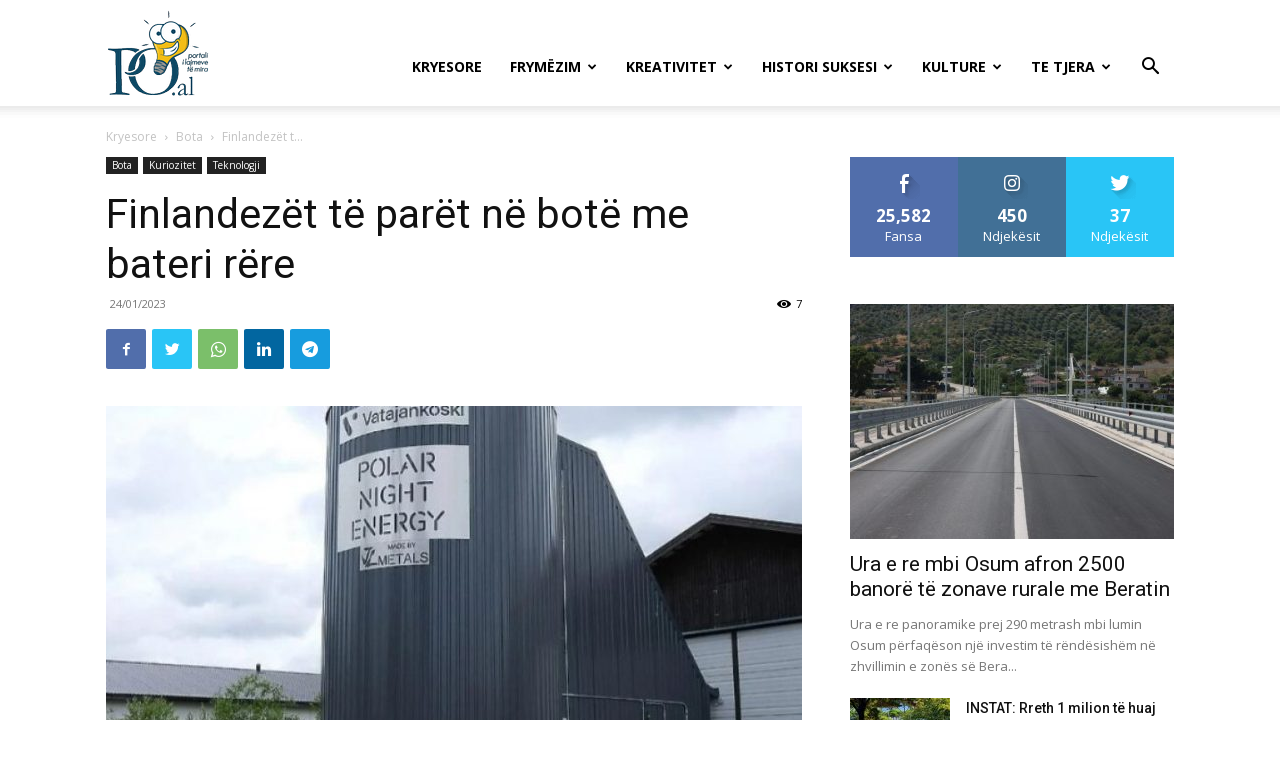

--- FILE ---
content_type: text/html; charset=UTF-8
request_url: https://po.al/finlandezet-te-paret-ne-bote-me-bateri-rere/
body_size: 34514
content:
<!doctype html >
<!--[if IE 8]>    <html class="ie8" lang="en"> <![endif]-->
<!--[if IE 9]>    <html class="ie9" lang="en"> <![endif]-->
<!--[if gt IE 8]><!--> <html lang="en-US"> <!--<![endif]-->
<head>
    <title>Finlandezët të parët në botë me bateri rëre - PO.al</title>
    <meta charset="UTF-8" />
    <meta name="viewport" content="width=device-width, initial-scale=1.0">
    <link rel="pingback" href="https://po.al/xmlrpc.php" />
    <meta name='robots' content='index, follow, max-image-preview:large, max-snippet:-1, max-video-preview:-1' />
<link rel="icon" type="image/png" href="https://po.al/wp-content/uploads/2017/10/16.jpg"><link rel="apple-touch-icon" sizes="76x76" href="https://po.al/wp-content/uploads/2017/10/90.png"/><link rel="apple-touch-icon" sizes="120x120" href="https://po.al/wp-content/uploads/2017/10/90.png"/><link rel="apple-touch-icon" sizes="152x152" href="https://po.al/wp-content/uploads/2017/10/90.png"/><link rel="apple-touch-icon" sizes="114x114" href="https://po.al/wp-content/uploads/2017/10/90.png"/><link rel="apple-touch-icon" sizes="144x144" href="https://po.al/wp-content/uploads/2017/10/90.png"/>
	<!-- This site is optimized with the Yoast SEO plugin v21.2 - https://yoast.com/wordpress/plugins/seo/ -->
	<link rel="canonical" href="https://po.al/finlandezet-te-paret-ne-bote-me-bateri-rere/" />
	<meta property="og:locale" content="en_US" />
	<meta property="og:type" content="article" />
	<meta property="og:title" content="Finlandezët të parët në botë me bateri rëre - PO.al" />
	<meta property="og:description" content="Në Finlandë, për herë të parë në botë, u krijua një bateri rëre, e cila mund të kontribuojë në zgjidhjen e një prej sfidave më të mëdha në energjinë e ripërtërishme. Kjo sfidë është se si të sigurohet një furnizim konstant me energji gjatë gjithë vitit. Koncepti i baterisë është i thjeshtë  energjia elektrike e [&hellip;]" />
	<meta property="og:url" content="https://po.al/finlandezet-te-paret-ne-bote-me-bateri-rere/" />
	<meta property="og:site_name" content="PO.al" />
	<meta property="article:publisher" content="https://web.facebook.com/poal-867694043376060/" />
	<meta property="article:published_time" content="2023-01-24T14:20:20+00:00" />
	<meta property="article:modified_time" content="2023-01-24T13:59:55+00:00" />
	<meta property="og:image" content="https://po.al/wp-content/uploads/2023/01/bateri-rere.jpg" />
	<meta property="og:image:width" content="780" />
	<meta property="og:image:height" content="439" />
	<meta property="og:image:type" content="image/jpeg" />
	<meta name="author" content="po.al" />
	<meta name="twitter:card" content="summary_large_image" />
	<meta name="twitter:creator" content="@poalbania" />
	<meta name="twitter:site" content="@poalbania" />
	<meta name="twitter:label1" content="Written by" />
	<meta name="twitter:data1" content="po.al" />
	<meta name="twitter:label2" content="Est. reading time" />
	<meta name="twitter:data2" content="1 minute" />
	<script type="application/ld+json" class="yoast-schema-graph">{"@context":"https://schema.org","@graph":[{"@type":"Article","@id":"https://po.al/finlandezet-te-paret-ne-bote-me-bateri-rere/#article","isPartOf":{"@id":"https://po.al/finlandezet-te-paret-ne-bote-me-bateri-rere/"},"author":{"name":"po.al","@id":"https://po.al/#/schema/person/00b7d9e79c6eba50dae22f1c33768aff"},"headline":"Finlandezët të parët në botë me bateri rëre","datePublished":"2023-01-24T14:20:20+00:00","dateModified":"2023-01-24T13:59:55+00:00","mainEntityOfPage":{"@id":"https://po.al/finlandezet-te-paret-ne-bote-me-bateri-rere/"},"wordCount":193,"publisher":{"@id":"https://po.al/#organization"},"image":{"@id":"https://po.al/finlandezet-te-paret-ne-bote-me-bateri-rere/#primaryimage"},"thumbnailUrl":"https://po.al/wp-content/uploads/2023/01/bateri-rere.jpg","keywords":["bateri rëre"],"articleSection":["Bota","Kuriozitet","Teknologji"],"inLanguage":"en-US"},{"@type":"WebPage","@id":"https://po.al/finlandezet-te-paret-ne-bote-me-bateri-rere/","url":"https://po.al/finlandezet-te-paret-ne-bote-me-bateri-rere/","name":"Finlandezët të parët në botë me bateri rëre - PO.al","isPartOf":{"@id":"https://po.al/#website"},"primaryImageOfPage":{"@id":"https://po.al/finlandezet-te-paret-ne-bote-me-bateri-rere/#primaryimage"},"image":{"@id":"https://po.al/finlandezet-te-paret-ne-bote-me-bateri-rere/#primaryimage"},"thumbnailUrl":"https://po.al/wp-content/uploads/2023/01/bateri-rere.jpg","datePublished":"2023-01-24T14:20:20+00:00","dateModified":"2023-01-24T13:59:55+00:00","breadcrumb":{"@id":"https://po.al/finlandezet-te-paret-ne-bote-me-bateri-rere/#breadcrumb"},"inLanguage":"en-US","potentialAction":[{"@type":"ReadAction","target":["https://po.al/finlandezet-te-paret-ne-bote-me-bateri-rere/"]}]},{"@type":"ImageObject","inLanguage":"en-US","@id":"https://po.al/finlandezet-te-paret-ne-bote-me-bateri-rere/#primaryimage","url":"https://po.al/wp-content/uploads/2023/01/bateri-rere.jpg","contentUrl":"https://po.al/wp-content/uploads/2023/01/bateri-rere.jpg","width":780,"height":439},{"@type":"BreadcrumbList","@id":"https://po.al/finlandezet-te-paret-ne-bote-me-bateri-rere/#breadcrumb","itemListElement":[{"@type":"ListItem","position":1,"name":"Home","item":"https://po.al/"},{"@type":"ListItem","position":2,"name":"Finlandezët të parët në botë me bateri rëre"}]},{"@type":"WebSite","@id":"https://po.al/#website","url":"https://po.al/","name":"PO.al","description":"Portali i Lajmeve te Mira","publisher":{"@id":"https://po.al/#organization"},"potentialAction":[{"@type":"SearchAction","target":{"@type":"EntryPoint","urlTemplate":"https://po.al/?s={search_term_string}"},"query-input":"required name=search_term_string"}],"inLanguage":"en-US"},{"@type":"Organization","@id":"https://po.al/#organization","name":"PO.al","url":"https://po.al/","logo":{"@type":"ImageObject","inLanguage":"en-US","@id":"https://po.al/#/schema/logo/image/","url":"https://po.al/wp-content/uploads/2016/06/icona_100.png","contentUrl":"https://po.al/wp-content/uploads/2016/06/icona_100.png","width":100,"height":100,"caption":"PO.al"},"image":{"@id":"https://po.al/#/schema/logo/image/"},"sameAs":["https://web.facebook.com/poal-867694043376060/","https://twitter.com/poalbania","http://po.shqiperia"]},{"@type":"Person","@id":"https://po.al/#/schema/person/00b7d9e79c6eba50dae22f1c33768aff","name":"po.al","image":{"@type":"ImageObject","inLanguage":"en-US","@id":"https://po.al/#/schema/person/image/","url":"https://secure.gravatar.com/avatar/7aef6ec27435e052e1476982adb0ab38?s=96&d=mm&r=g","contentUrl":"https://secure.gravatar.com/avatar/7aef6ec27435e052e1476982adb0ab38?s=96&d=mm&r=g","caption":"po.al"},"url":"https://po.al/author/miri/"}]}</script>
	<!-- / Yoast SEO plugin. -->


<link rel='dns-prefetch' href='//fonts.googleapis.com' />
<link rel="alternate" type="application/rss+xml" title="PO.al &raquo; Feed" href="https://po.al/feed/" />
<script type="text/javascript">
window._wpemojiSettings = {"baseUrl":"https:\/\/s.w.org\/images\/core\/emoji\/14.0.0\/72x72\/","ext":".png","svgUrl":"https:\/\/s.w.org\/images\/core\/emoji\/14.0.0\/svg\/","svgExt":".svg","source":{"concatemoji":"https:\/\/po.al\/wp-includes\/js\/wp-emoji-release.min.js?ver=76d82f0017e18dc8847e5f572a40212e"}};
/*! This file is auto-generated */
!function(e,a,t){var n,r,o,i=a.createElement("canvas"),p=i.getContext&&i.getContext("2d");function s(e,t){p.clearRect(0,0,i.width,i.height),p.fillText(e,0,0);e=i.toDataURL();return p.clearRect(0,0,i.width,i.height),p.fillText(t,0,0),e===i.toDataURL()}function c(e){var t=a.createElement("script");t.src=e,t.defer=t.type="text/javascript",a.getElementsByTagName("head")[0].appendChild(t)}for(o=Array("flag","emoji"),t.supports={everything:!0,everythingExceptFlag:!0},r=0;r<o.length;r++)t.supports[o[r]]=function(e){if(p&&p.fillText)switch(p.textBaseline="top",p.font="600 32px Arial",e){case"flag":return s("\ud83c\udff3\ufe0f\u200d\u26a7\ufe0f","\ud83c\udff3\ufe0f\u200b\u26a7\ufe0f")?!1:!s("\ud83c\uddfa\ud83c\uddf3","\ud83c\uddfa\u200b\ud83c\uddf3")&&!s("\ud83c\udff4\udb40\udc67\udb40\udc62\udb40\udc65\udb40\udc6e\udb40\udc67\udb40\udc7f","\ud83c\udff4\u200b\udb40\udc67\u200b\udb40\udc62\u200b\udb40\udc65\u200b\udb40\udc6e\u200b\udb40\udc67\u200b\udb40\udc7f");case"emoji":return!s("\ud83e\udef1\ud83c\udffb\u200d\ud83e\udef2\ud83c\udfff","\ud83e\udef1\ud83c\udffb\u200b\ud83e\udef2\ud83c\udfff")}return!1}(o[r]),t.supports.everything=t.supports.everything&&t.supports[o[r]],"flag"!==o[r]&&(t.supports.everythingExceptFlag=t.supports.everythingExceptFlag&&t.supports[o[r]]);t.supports.everythingExceptFlag=t.supports.everythingExceptFlag&&!t.supports.flag,t.DOMReady=!1,t.readyCallback=function(){t.DOMReady=!0},t.supports.everything||(n=function(){t.readyCallback()},a.addEventListener?(a.addEventListener("DOMContentLoaded",n,!1),e.addEventListener("load",n,!1)):(e.attachEvent("onload",n),a.attachEvent("onreadystatechange",function(){"complete"===a.readyState&&t.readyCallback()})),(e=t.source||{}).concatemoji?c(e.concatemoji):e.wpemoji&&e.twemoji&&(c(e.twemoji),c(e.wpemoji)))}(window,document,window._wpemojiSettings);
</script>
<style type="text/css">
img.wp-smiley,
img.emoji {
	display: inline !important;
	border: none !important;
	box-shadow: none !important;
	height: 1em !important;
	width: 1em !important;
	margin: 0 0.07em !important;
	vertical-align: -0.1em !important;
	background: none !important;
	padding: 0 !important;
}
</style>
	<link rel='stylesheet' id='wp-block-library-css' href='https://po.al/wp-includes/css/dist/block-library/style.min.css?ver=76d82f0017e18dc8847e5f572a40212e' type='text/css' media='all' />
<link rel='stylesheet' id='classic-theme-styles-css' href='https://po.al/wp-includes/css/classic-themes.min.css?ver=76d82f0017e18dc8847e5f572a40212e' type='text/css' media='all' />
<style id='global-styles-inline-css' type='text/css'>
body{--wp--preset--color--black: #000000;--wp--preset--color--cyan-bluish-gray: #abb8c3;--wp--preset--color--white: #ffffff;--wp--preset--color--pale-pink: #f78da7;--wp--preset--color--vivid-red: #cf2e2e;--wp--preset--color--luminous-vivid-orange: #ff6900;--wp--preset--color--luminous-vivid-amber: #fcb900;--wp--preset--color--light-green-cyan: #7bdcb5;--wp--preset--color--vivid-green-cyan: #00d084;--wp--preset--color--pale-cyan-blue: #8ed1fc;--wp--preset--color--vivid-cyan-blue: #0693e3;--wp--preset--color--vivid-purple: #9b51e0;--wp--preset--gradient--vivid-cyan-blue-to-vivid-purple: linear-gradient(135deg,rgba(6,147,227,1) 0%,rgb(155,81,224) 100%);--wp--preset--gradient--light-green-cyan-to-vivid-green-cyan: linear-gradient(135deg,rgb(122,220,180) 0%,rgb(0,208,130) 100%);--wp--preset--gradient--luminous-vivid-amber-to-luminous-vivid-orange: linear-gradient(135deg,rgba(252,185,0,1) 0%,rgba(255,105,0,1) 100%);--wp--preset--gradient--luminous-vivid-orange-to-vivid-red: linear-gradient(135deg,rgba(255,105,0,1) 0%,rgb(207,46,46) 100%);--wp--preset--gradient--very-light-gray-to-cyan-bluish-gray: linear-gradient(135deg,rgb(238,238,238) 0%,rgb(169,184,195) 100%);--wp--preset--gradient--cool-to-warm-spectrum: linear-gradient(135deg,rgb(74,234,220) 0%,rgb(151,120,209) 20%,rgb(207,42,186) 40%,rgb(238,44,130) 60%,rgb(251,105,98) 80%,rgb(254,248,76) 100%);--wp--preset--gradient--blush-light-purple: linear-gradient(135deg,rgb(255,206,236) 0%,rgb(152,150,240) 100%);--wp--preset--gradient--blush-bordeaux: linear-gradient(135deg,rgb(254,205,165) 0%,rgb(254,45,45) 50%,rgb(107,0,62) 100%);--wp--preset--gradient--luminous-dusk: linear-gradient(135deg,rgb(255,203,112) 0%,rgb(199,81,192) 50%,rgb(65,88,208) 100%);--wp--preset--gradient--pale-ocean: linear-gradient(135deg,rgb(255,245,203) 0%,rgb(182,227,212) 50%,rgb(51,167,181) 100%);--wp--preset--gradient--electric-grass: linear-gradient(135deg,rgb(202,248,128) 0%,rgb(113,206,126) 100%);--wp--preset--gradient--midnight: linear-gradient(135deg,rgb(2,3,129) 0%,rgb(40,116,252) 100%);--wp--preset--duotone--dark-grayscale: url('#wp-duotone-dark-grayscale');--wp--preset--duotone--grayscale: url('#wp-duotone-grayscale');--wp--preset--duotone--purple-yellow: url('#wp-duotone-purple-yellow');--wp--preset--duotone--blue-red: url('#wp-duotone-blue-red');--wp--preset--duotone--midnight: url('#wp-duotone-midnight');--wp--preset--duotone--magenta-yellow: url('#wp-duotone-magenta-yellow');--wp--preset--duotone--purple-green: url('#wp-duotone-purple-green');--wp--preset--duotone--blue-orange: url('#wp-duotone-blue-orange');--wp--preset--font-size--small: 11px;--wp--preset--font-size--medium: 20px;--wp--preset--font-size--large: 32px;--wp--preset--font-size--x-large: 42px;--wp--preset--font-size--regular: 15px;--wp--preset--font-size--larger: 50px;--wp--preset--spacing--20: 0.44rem;--wp--preset--spacing--30: 0.67rem;--wp--preset--spacing--40: 1rem;--wp--preset--spacing--50: 1.5rem;--wp--preset--spacing--60: 2.25rem;--wp--preset--spacing--70: 3.38rem;--wp--preset--spacing--80: 5.06rem;--wp--preset--shadow--natural: 6px 6px 9px rgba(0, 0, 0, 0.2);--wp--preset--shadow--deep: 12px 12px 50px rgba(0, 0, 0, 0.4);--wp--preset--shadow--sharp: 6px 6px 0px rgba(0, 0, 0, 0.2);--wp--preset--shadow--outlined: 6px 6px 0px -3px rgba(255, 255, 255, 1), 6px 6px rgba(0, 0, 0, 1);--wp--preset--shadow--crisp: 6px 6px 0px rgba(0, 0, 0, 1);}:where(.is-layout-flex){gap: 0.5em;}body .is-layout-flow > .alignleft{float: left;margin-inline-start: 0;margin-inline-end: 2em;}body .is-layout-flow > .alignright{float: right;margin-inline-start: 2em;margin-inline-end: 0;}body .is-layout-flow > .aligncenter{margin-left: auto !important;margin-right: auto !important;}body .is-layout-constrained > .alignleft{float: left;margin-inline-start: 0;margin-inline-end: 2em;}body .is-layout-constrained > .alignright{float: right;margin-inline-start: 2em;margin-inline-end: 0;}body .is-layout-constrained > .aligncenter{margin-left: auto !important;margin-right: auto !important;}body .is-layout-constrained > :where(:not(.alignleft):not(.alignright):not(.alignfull)){max-width: var(--wp--style--global--content-size);margin-left: auto !important;margin-right: auto !important;}body .is-layout-constrained > .alignwide{max-width: var(--wp--style--global--wide-size);}body .is-layout-flex{display: flex;}body .is-layout-flex{flex-wrap: wrap;align-items: center;}body .is-layout-flex > *{margin: 0;}:where(.wp-block-columns.is-layout-flex){gap: 2em;}.has-black-color{color: var(--wp--preset--color--black) !important;}.has-cyan-bluish-gray-color{color: var(--wp--preset--color--cyan-bluish-gray) !important;}.has-white-color{color: var(--wp--preset--color--white) !important;}.has-pale-pink-color{color: var(--wp--preset--color--pale-pink) !important;}.has-vivid-red-color{color: var(--wp--preset--color--vivid-red) !important;}.has-luminous-vivid-orange-color{color: var(--wp--preset--color--luminous-vivid-orange) !important;}.has-luminous-vivid-amber-color{color: var(--wp--preset--color--luminous-vivid-amber) !important;}.has-light-green-cyan-color{color: var(--wp--preset--color--light-green-cyan) !important;}.has-vivid-green-cyan-color{color: var(--wp--preset--color--vivid-green-cyan) !important;}.has-pale-cyan-blue-color{color: var(--wp--preset--color--pale-cyan-blue) !important;}.has-vivid-cyan-blue-color{color: var(--wp--preset--color--vivid-cyan-blue) !important;}.has-vivid-purple-color{color: var(--wp--preset--color--vivid-purple) !important;}.has-black-background-color{background-color: var(--wp--preset--color--black) !important;}.has-cyan-bluish-gray-background-color{background-color: var(--wp--preset--color--cyan-bluish-gray) !important;}.has-white-background-color{background-color: var(--wp--preset--color--white) !important;}.has-pale-pink-background-color{background-color: var(--wp--preset--color--pale-pink) !important;}.has-vivid-red-background-color{background-color: var(--wp--preset--color--vivid-red) !important;}.has-luminous-vivid-orange-background-color{background-color: var(--wp--preset--color--luminous-vivid-orange) !important;}.has-luminous-vivid-amber-background-color{background-color: var(--wp--preset--color--luminous-vivid-amber) !important;}.has-light-green-cyan-background-color{background-color: var(--wp--preset--color--light-green-cyan) !important;}.has-vivid-green-cyan-background-color{background-color: var(--wp--preset--color--vivid-green-cyan) !important;}.has-pale-cyan-blue-background-color{background-color: var(--wp--preset--color--pale-cyan-blue) !important;}.has-vivid-cyan-blue-background-color{background-color: var(--wp--preset--color--vivid-cyan-blue) !important;}.has-vivid-purple-background-color{background-color: var(--wp--preset--color--vivid-purple) !important;}.has-black-border-color{border-color: var(--wp--preset--color--black) !important;}.has-cyan-bluish-gray-border-color{border-color: var(--wp--preset--color--cyan-bluish-gray) !important;}.has-white-border-color{border-color: var(--wp--preset--color--white) !important;}.has-pale-pink-border-color{border-color: var(--wp--preset--color--pale-pink) !important;}.has-vivid-red-border-color{border-color: var(--wp--preset--color--vivid-red) !important;}.has-luminous-vivid-orange-border-color{border-color: var(--wp--preset--color--luminous-vivid-orange) !important;}.has-luminous-vivid-amber-border-color{border-color: var(--wp--preset--color--luminous-vivid-amber) !important;}.has-light-green-cyan-border-color{border-color: var(--wp--preset--color--light-green-cyan) !important;}.has-vivid-green-cyan-border-color{border-color: var(--wp--preset--color--vivid-green-cyan) !important;}.has-pale-cyan-blue-border-color{border-color: var(--wp--preset--color--pale-cyan-blue) !important;}.has-vivid-cyan-blue-border-color{border-color: var(--wp--preset--color--vivid-cyan-blue) !important;}.has-vivid-purple-border-color{border-color: var(--wp--preset--color--vivid-purple) !important;}.has-vivid-cyan-blue-to-vivid-purple-gradient-background{background: var(--wp--preset--gradient--vivid-cyan-blue-to-vivid-purple) !important;}.has-light-green-cyan-to-vivid-green-cyan-gradient-background{background: var(--wp--preset--gradient--light-green-cyan-to-vivid-green-cyan) !important;}.has-luminous-vivid-amber-to-luminous-vivid-orange-gradient-background{background: var(--wp--preset--gradient--luminous-vivid-amber-to-luminous-vivid-orange) !important;}.has-luminous-vivid-orange-to-vivid-red-gradient-background{background: var(--wp--preset--gradient--luminous-vivid-orange-to-vivid-red) !important;}.has-very-light-gray-to-cyan-bluish-gray-gradient-background{background: var(--wp--preset--gradient--very-light-gray-to-cyan-bluish-gray) !important;}.has-cool-to-warm-spectrum-gradient-background{background: var(--wp--preset--gradient--cool-to-warm-spectrum) !important;}.has-blush-light-purple-gradient-background{background: var(--wp--preset--gradient--blush-light-purple) !important;}.has-blush-bordeaux-gradient-background{background: var(--wp--preset--gradient--blush-bordeaux) !important;}.has-luminous-dusk-gradient-background{background: var(--wp--preset--gradient--luminous-dusk) !important;}.has-pale-ocean-gradient-background{background: var(--wp--preset--gradient--pale-ocean) !important;}.has-electric-grass-gradient-background{background: var(--wp--preset--gradient--electric-grass) !important;}.has-midnight-gradient-background{background: var(--wp--preset--gradient--midnight) !important;}.has-small-font-size{font-size: var(--wp--preset--font-size--small) !important;}.has-medium-font-size{font-size: var(--wp--preset--font-size--medium) !important;}.has-large-font-size{font-size: var(--wp--preset--font-size--large) !important;}.has-x-large-font-size{font-size: var(--wp--preset--font-size--x-large) !important;}
.wp-block-navigation a:where(:not(.wp-element-button)){color: inherit;}
:where(.wp-block-columns.is-layout-flex){gap: 2em;}
.wp-block-pullquote{font-size: 1.5em;line-height: 1.6;}
</style>
<link rel='stylesheet' id='ctf_styles-css' href='https://po.al/wp-content/plugins/custom-twitter-feeds/css/ctf-styles.min.css?ver=2.3.0' type='text/css' media='all' />
<link rel='stylesheet' id='wpos-slick-style-css' href='https://po.al/wp-content/plugins/wp-responsive-recent-post-slider/assets/css/slick.css?ver=3.6.4' type='text/css' media='all' />
<link rel='stylesheet' id='wppsac-public-style-css' href='https://po.al/wp-content/plugins/wp-responsive-recent-post-slider/assets/css/recent-post-style.css?ver=3.6.4' type='text/css' media='all' />
<link rel='stylesheet' id='td-plugin-multi-purpose-css' href='https://po.al/wp-content/plugins/td-composer/td-multi-purpose/style.css?ver=cc1840e9c933374cafb3d94619867f37' type='text/css' media='all' />
<link rel='stylesheet' id='google-fonts-style-css' href='https://fonts.googleapis.com/css?family=Open+Sans%3A400%2C600%2C700%7CRoboto%3A400%2C500%2C700&#038;display=swap&#038;ver=12.4' type='text/css' media='all' />
<link rel='stylesheet' id='td-theme-css' href='https://po.al/wp-content/themes/Newspaper/style.css?ver=12.4' type='text/css' media='all' />
<style id='td-theme-inline-css' type='text/css'>
    
        @media (max-width: 767px) {
            .td-header-desktop-wrap {
                display: none;
            }
        }
        @media (min-width: 767px) {
            .td-header-mobile-wrap {
                display: none;
            }
        }
    
	
</style>
<link rel='stylesheet' id='td-legacy-framework-front-style-css' href='https://po.al/wp-content/plugins/td-composer/legacy/Newspaper/assets/css/td_legacy_main.css?ver=cc1840e9c933374cafb3d94619867f37' type='text/css' media='all' />
<link rel='stylesheet' id='td-standard-pack-framework-front-style-css' href='https://po.al/wp-content/plugins/td-standard-pack/Newspaper/assets/css/td_standard_pack_main.css?ver=d39710269e5f4389cf7661fe4fdc36f9' type='text/css' media='all' />
<link rel='stylesheet' id='tdb_style_cloud_templates_front-css' href='https://po.al/wp-content/plugins/td-cloud-library/assets/css/tdb_main.css?ver=ec3d2d0202aa1c6516855c14ff9ec3ea' type='text/css' media='all' />
<script type='text/javascript' src='https://po.al/wp-includes/js/jquery/jquery.min.js?ver=3.6.4' id='jquery-core-js'></script>
<script type='text/javascript' src='https://po.al/wp-includes/js/jquery/jquery-migrate.min.js?ver=3.4.0' id='jquery-migrate-js'></script>
<link rel="https://api.w.org/" href="https://po.al/wp-json/" /><link rel="alternate" type="application/json" href="https://po.al/wp-json/wp/v2/posts/44472" /><link rel="alternate" type="application/json+oembed" href="https://po.al/wp-json/oembed/1.0/embed?url=https%3A%2F%2Fpo.al%2Ffinlandezet-te-paret-ne-bote-me-bateri-rere%2F" />
<link rel="alternate" type="text/xml+oembed" href="https://po.al/wp-json/oembed/1.0/embed?url=https%3A%2F%2Fpo.al%2Ffinlandezet-te-paret-ne-bote-me-bateri-rere%2F&#038;format=xml" />
<!--[if lt IE 9]><script src="https://cdnjs.cloudflare.com/ajax/libs/html5shiv/3.7.3/html5shiv.js"></script><![endif]-->
        <script>
        window.tdb_global_vars = {"wpRestUrl":"https:\/\/po.al\/wp-json\/","permalinkStructure":"\/%postname%\/"};
        window.tdb_p_autoload_vars = {"isAjax":false,"isAdminBarShowing":false,"autoloadScrollPercent":50,"postAutoloadStatus":"off","origPostEditUrl":null};
    </script>
    
    <style id="tdb-global-colors">
        :root {--accent-color: #fff;}
    </style>
	

<!-- JS generated by theme -->

<script>
    
    

	    var tdBlocksArray = []; //here we store all the items for the current page

	    //td_block class - each ajax block uses a object of this class for requests
	    function tdBlock() {
		    this.id = '';
		    this.block_type = 1; //block type id (1-234 etc)
		    this.atts = '';
		    this.td_column_number = '';
		    this.td_current_page = 1; //
		    this.post_count = 0; //from wp
		    this.found_posts = 0; //from wp
		    this.max_num_pages = 0; //from wp
		    this.td_filter_value = ''; //current live filter value
		    this.is_ajax_running = false;
		    this.td_user_action = ''; // load more or infinite loader (used by the animation)
		    this.header_color = '';
		    this.ajax_pagination_infinite_stop = ''; //show load more at page x
	    }


        // td_js_generator - mini detector
        (function(){
            var htmlTag = document.getElementsByTagName("html")[0];

	        if ( navigator.userAgent.indexOf("MSIE 10.0") > -1 ) {
                htmlTag.className += ' ie10';
            }

            if ( !!navigator.userAgent.match(/Trident.*rv\:11\./) ) {
                htmlTag.className += ' ie11';
            }

	        if ( navigator.userAgent.indexOf("Edge") > -1 ) {
                htmlTag.className += ' ieEdge';
            }

            if ( /(iPad|iPhone|iPod)/g.test(navigator.userAgent) ) {
                htmlTag.className += ' td-md-is-ios';
            }

            var user_agent = navigator.userAgent.toLowerCase();
            if ( user_agent.indexOf("android") > -1 ) {
                htmlTag.className += ' td-md-is-android';
            }

            if ( -1 !== navigator.userAgent.indexOf('Mac OS X')  ) {
                htmlTag.className += ' td-md-is-os-x';
            }

            if ( /chrom(e|ium)/.test(navigator.userAgent.toLowerCase()) ) {
               htmlTag.className += ' td-md-is-chrome';
            }

            if ( -1 !== navigator.userAgent.indexOf('Firefox') ) {
                htmlTag.className += ' td-md-is-firefox';
            }

            if ( -1 !== navigator.userAgent.indexOf('Safari') && -1 === navigator.userAgent.indexOf('Chrome') ) {
                htmlTag.className += ' td-md-is-safari';
            }

            if( -1 !== navigator.userAgent.indexOf('IEMobile') ){
                htmlTag.className += ' td-md-is-iemobile';
            }

        })();




        var tdLocalCache = {};

        ( function () {
            "use strict";

            tdLocalCache = {
                data: {},
                remove: function (resource_id) {
                    delete tdLocalCache.data[resource_id];
                },
                exist: function (resource_id) {
                    return tdLocalCache.data.hasOwnProperty(resource_id) && tdLocalCache.data[resource_id] !== null;
                },
                get: function (resource_id) {
                    return tdLocalCache.data[resource_id];
                },
                set: function (resource_id, cachedData) {
                    tdLocalCache.remove(resource_id);
                    tdLocalCache.data[resource_id] = cachedData;
                }
            };
        })();

    
    
var td_viewport_interval_list=[{"limitBottom":767,"sidebarWidth":228},{"limitBottom":1018,"sidebarWidth":300},{"limitBottom":1140,"sidebarWidth":324}];
var td_animation_stack_effect="type2";
var tds_animation_stack=true;
var td_animation_stack_specific_selectors=".entry-thumb, img[class*=\"wp-image-\"], a.td-sml-link-to-image > img, .td-lazy-img";
var td_animation_stack_general_selectors=".td-animation-stack .entry-thumb, .post .entry-thumb, .post img[class*=\"wp-image-\"], a.td-sml-link-to-image > img, .td-animation-stack .td-lazy-img";
var tdc_is_installed="yes";
var td_ajax_url="https:\/\/po.al\/wp-admin\/admin-ajax.php?td_theme_name=Newspaper&v=12.4";
var td_get_template_directory_uri="https:\/\/po.al\/wp-content\/plugins\/td-composer\/legacy\/common";
var tds_snap_menu="";
var tds_logo_on_sticky="";
var tds_header_style="7";
var td_please_wait="Ju lutem prisni...";
var td_email_user_pass_incorrect="P\u00ebrdoruesi ose fjal\u00ebkalimi gabim!";
var td_email_user_incorrect="Emaili ose p\u00ebrdoruesi gabim!";
var td_email_incorrect="Email pasakt\u00eb!";
var td_user_incorrect="Username incorrect!";
var td_email_user_empty="Email or username empty!";
var td_pass_empty="Pass empty!";
var td_pass_pattern_incorrect="Invalid Pass Pattern!";
var td_retype_pass_incorrect="Retyped Pass incorrect!";
var tds_more_articles_on_post_enable="show";
var tds_more_articles_on_post_time_to_wait="";
var tds_more_articles_on_post_pages_distance_from_top=0;
var tds_theme_color_site_wide="#e8d04c";
var tds_smart_sidebar="enabled";
var tdThemeName="Newspaper";
var tdThemeNameWl="Newspaper";
var td_magnific_popup_translation_tPrev="Paraprake (Butoni me shigjet\u00eb majtas)";
var td_magnific_popup_translation_tNext="Tjetra (Butoni me shigjet\u00eb djathtas)";
var td_magnific_popup_translation_tCounter="%curr% nga %total%";
var td_magnific_popup_translation_ajax_tError="P\u00ebrmbajtja nga %url% nuk mundi t\u00eb shkarkohet,";
var td_magnific_popup_translation_image_tError="Imazhi #%curr% nuk mundi t\u00eb shkarkohet.";
var tdBlockNonce="059b442e13";
var tdsDateFormat="l, F j, Y";
var tdDateNamesI18n={"month_names":["January","February","March","April","May","June","July","August","September","October","November","December"],"month_names_short":["Jan","Feb","Mar","Apr","May","Jun","Jul","Aug","Sep","Oct","Nov","Dec"],"day_names":["Sunday","Monday","Tuesday","Wednesday","Thursday","Friday","Saturday"],"day_names_short":["Sun","Mon","Tue","Wed","Thu","Fri","Sat"]};
var tdb_modal_confirm="Save";
var tdb_modal_cancel="Cancel";
var tdb_modal_confirm_alt="Yes";
var tdb_modal_cancel_alt="No";
var td_ad_background_click_link="";
var td_ad_background_click_target="";
</script>


<!-- Header style compiled by theme -->

<style>
    
.td-header-wrap .black-menu .sf-menu > .current-menu-item > a,
    .td-header-wrap .black-menu .sf-menu > .current-menu-ancestor > a,
    .td-header-wrap .black-menu .sf-menu > .current-category-ancestor > a,
    .td-header-wrap .black-menu .sf-menu > li > a:hover,
    .td-header-wrap .black-menu .sf-menu > .sfHover > a,
    .sf-menu > .current-menu-item > a:after,
    .sf-menu > .current-menu-ancestor > a:after,
    .sf-menu > .current-category-ancestor > a:after,
    .sf-menu > li:hover > a:after,
    .sf-menu > .sfHover > a:after,
    .header-search-wrap .td-drop-down-search:after,
    .header-search-wrap .td-drop-down-search .btn:hover,
    input[type=submit]:hover,
    .td-read-more a,
    .td-post-category:hover,
    body .td_top_authors .td-active .td-author-post-count,
    body .td_top_authors .td-active .td-author-comments-count,
    body .td_top_authors .td_mod_wrap:hover .td-author-post-count,
    body .td_top_authors .td_mod_wrap:hover .td-author-comments-count,
    .td-404-sub-sub-title a:hover,
    .td-search-form-widget .wpb_button:hover,
    .td-rating-bar-wrap div,
    .dropcap,
    .td_wrapper_video_playlist .td_video_controls_playlist_wrapper,
    .wpb_default,
    .wpb_default:hover,
    .td-left-smart-list:hover,
    .td-right-smart-list:hover,
    #bbpress-forums button:hover,
    .bbp_widget_login .button:hover,
    .td-footer-wrapper .td-post-category,
    .td-footer-wrapper .widget_product_search input[type="submit"]:hover,
    .single-product .product .summary .cart .button:hover,
    .td-next-prev-wrap a:hover,
    .td-load-more-wrap a:hover,
    .td-post-small-box a:hover,
    .page-nav .current,
    .page-nav:first-child > div,
    #bbpress-forums .bbp-pagination .current,
    #bbpress-forums #bbp-single-user-details #bbp-user-navigation li.current a,
    .td-theme-slider:hover .slide-meta-cat a,
    a.vc_btn-black:hover,
    .td-trending-now-wrapper:hover .td-trending-now-title,
    .td-scroll-up,
    .td-smart-list-button:hover,
    .td-weather-information:before,
    .td-weather-week:before,
    .td_block_exchange .td-exchange-header:before,
    .td-pulldown-syle-2 .td-subcat-dropdown ul:after,
    .td_block_template_9 .td-block-title:after,
    .td_block_template_15 .td-block-title:before,
    div.wpforms-container .wpforms-form div.wpforms-submit-container button[type=submit],
    .td-close-video-fixed {
        background-color: #e8d04c;
    }

    .td_block_template_4 .td-related-title .td-cur-simple-item:before {
        border-color: #e8d04c transparent transparent transparent !important;
    }
    
    
    .td_block_template_4 .td-related-title .td-cur-simple-item,
    .td_block_template_3 .td-related-title .td-cur-simple-item,
    .td_block_template_9 .td-related-title:after {
        background-color: #e8d04c;
    }

    a,
    cite a:hover,
    .td-page-content blockquote p,
    .td-post-content blockquote p,
    .mce-content-body blockquote p,
    .comment-content blockquote p,
    .wpb_text_column blockquote p,
    .td_block_text_with_title blockquote p,
    .td_module_wrap:hover .entry-title a,
    .td-subcat-filter .td-subcat-list a:hover,
    .td-subcat-filter .td-subcat-dropdown a:hover,
    .td_quote_on_blocks,
    .dropcap2,
    .dropcap3,
    body .td_top_authors .td-active .td-authors-name a,
    body .td_top_authors .td_mod_wrap:hover .td-authors-name a,
    .td-post-next-prev-content a:hover,
    .author-box-wrap .td-author-social a:hover,
    .td-author-name a:hover,
    .td-author-url a:hover,
    .comment-reply-link:hover,
    .logged-in-as a:hover,
    #cancel-comment-reply-link:hover,
    .td-search-query,
    .widget a:hover,
    .td_wp_recentcomments a:hover,
    .archive .widget_archive .current,
    .archive .widget_archive .current a,
    .widget_calendar tfoot a:hover,
    #bbpress-forums li.bbp-header .bbp-reply-content span a:hover,
    #bbpress-forums .bbp-forum-freshness a:hover,
    #bbpress-forums .bbp-topic-freshness a:hover,
    #bbpress-forums .bbp-forums-list li a:hover,
    #bbpress-forums .bbp-forum-title:hover,
    #bbpress-forums .bbp-topic-permalink:hover,
    #bbpress-forums .bbp-topic-started-by a:hover,
    #bbpress-forums .bbp-topic-started-in a:hover,
    #bbpress-forums .bbp-body .super-sticky li.bbp-topic-title .bbp-topic-permalink,
    #bbpress-forums .bbp-body .sticky li.bbp-topic-title .bbp-topic-permalink,
    .widget_display_replies .bbp-author-name,
    .widget_display_topics .bbp-author-name,
    .td-subfooter-menu li a:hover,
    a.vc_btn-black:hover,
    .td-smart-list-dropdown-wrap .td-smart-list-button:hover,
    .td-instagram-user a,
    .td-block-title-wrap .td-wrapper-pulldown-filter .td-pulldown-filter-display-option:hover,
    .td-block-title-wrap .td-wrapper-pulldown-filter .td-pulldown-filter-display-option:hover i,
    .td-block-title-wrap .td-wrapper-pulldown-filter .td-pulldown-filter-link:hover,
    .td-block-title-wrap .td-wrapper-pulldown-filter .td-pulldown-filter-item .td-cur-simple-item,
    .td-pulldown-syle-2 .td-subcat-dropdown:hover .td-subcat-more span,
    .td-pulldown-syle-2 .td-subcat-dropdown:hover .td-subcat-more i,
    .td-pulldown-syle-3 .td-subcat-dropdown:hover .td-subcat-more span,
    .td-pulldown-syle-3 .td-subcat-dropdown:hover .td-subcat-more i,
    .td_block_template_2 .td-related-title .td-cur-simple-item,
    .td_block_template_5 .td-related-title .td-cur-simple-item,
    .td_block_template_6 .td-related-title .td-cur-simple-item,
    .td_block_template_7 .td-related-title .td-cur-simple-item,
    .td_block_template_8 .td-related-title .td-cur-simple-item,
    .td_block_template_9 .td-related-title .td-cur-simple-item,
    .td_block_template_10 .td-related-title .td-cur-simple-item,
    .td_block_template_11 .td-related-title .td-cur-simple-item,
    .td_block_template_12 .td-related-title .td-cur-simple-item,
    .td_block_template_13 .td-related-title .td-cur-simple-item,
    .td_block_template_14 .td-related-title .td-cur-simple-item,
    .td_block_template_15 .td-related-title .td-cur-simple-item,
    .td_block_template_16 .td-related-title .td-cur-simple-item,
    .td_block_template_17 .td-related-title .td-cur-simple-item,
    .td-theme-wrap .sf-menu ul .td-menu-item > a:hover,
    .td-theme-wrap .sf-menu ul .sfHover > a,
    .td-theme-wrap .sf-menu ul .current-menu-ancestor > a,
    .td-theme-wrap .sf-menu ul .current-category-ancestor > a,
    .td-theme-wrap .sf-menu ul .current-menu-item > a,
    .td_outlined_btn,
    body .td_block_categories_tags .td-ct-item:hover,
    body .td_block_list_menu li.current-menu-item > a,
    body .td_block_list_menu li.current-menu-ancestor > a,
    body .td_block_list_menu li.current-category-ancestor > a {
        color: #e8d04c;
    }

    a.vc_btn-black.vc_btn_square_outlined:hover,
    a.vc_btn-black.vc_btn_outlined:hover {
        color: #e8d04c !important;
    }

    .td-next-prev-wrap a:hover,
    .td-load-more-wrap a:hover,
    .td-post-small-box a:hover,
    .page-nav .current,
    .page-nav:first-child > div,
    #bbpress-forums .bbp-pagination .current,
    .post .td_quote_box,
    .page .td_quote_box,
    a.vc_btn-black:hover,
    .td_block_template_5 .td-block-title > *,
    .td_outlined_btn {
        border-color: #e8d04c;
    }

    .td_wrapper_video_playlist .td_video_currently_playing:after {
        border-color: #e8d04c !important;
    }

    .header-search-wrap .td-drop-down-search:before {
        border-color: transparent transparent #e8d04c transparent;
    }

    .block-title > span,
    .block-title > a,
    .block-title > label,
    .widgettitle,
    .widgettitle:after,
    body .td-trending-now-title,
    .td-trending-now-wrapper:hover .td-trending-now-title,
    .wpb_tabs li.ui-tabs-active a,
    .wpb_tabs li:hover a,
    .vc_tta-container .vc_tta-color-grey.vc_tta-tabs-position-top.vc_tta-style-classic .vc_tta-tabs-container .vc_tta-tab.vc_active > a,
    .vc_tta-container .vc_tta-color-grey.vc_tta-tabs-position-top.vc_tta-style-classic .vc_tta-tabs-container .vc_tta-tab:hover > a,
    .td_block_template_1 .td-related-title .td-cur-simple-item,
    .td-subcat-filter .td-subcat-dropdown:hover .td-subcat-more, 
    .td_3D_btn,
    .td_shadow_btn,
    .td_default_btn,
    .td_round_btn, 
    .td_outlined_btn:hover {
    	background-color: #e8d04c;
    }
    .block-title,
    .td_block_template_1 .td-related-title,
    .wpb_tabs .wpb_tabs_nav,
    .vc_tta-container .vc_tta-color-grey.vc_tta-tabs-position-top.vc_tta-style-classic .vc_tta-tabs-container {
        border-color: #e8d04c;
    }
    .td_block_wrap .td-subcat-item a.td-cur-simple-item {
	    color: #e8d04c;
	}


    
    .td-grid-style-4 .entry-title
    {
        background-color: rgba(232, 208, 76, 0.7);
    }


    
    @media (max-width: 767px) {
        body .td-header-wrap .td-header-main-menu {
            background-color: #ffffff !important;
        }
    }


    
    @media (max-width: 767px) {
        body #td-top-mobile-toggle i,
        .td-header-wrap .header-search-wrap .td-icon-search {
            color: #ccad00 !important;
        }
    }.td-header-style-12 .td-header-menu-wrap-full,
    .td-header-style-12 .td-affix,
    .td-grid-style-1.td-hover-1 .td-big-grid-post:hover .td-post-category,
    .td-grid-style-5.td-hover-1 .td-big-grid-post:hover .td-post-category,
    .td_category_template_3 .td-current-sub-category,
    .td_category_template_8 .td-category-header .td-category a.td-current-sub-category,
    .td_category_template_4 .td-category-siblings .td-category a:hover,
     .td_block_big_grid_9.td-grid-style-1 .td-post-category,
    .td_block_big_grid_9.td-grid-style-5 .td-post-category,
    .td-grid-style-6.td-hover-1 .td-module-thumb:after,
     .tdm-menu-active-style5 .td-header-menu-wrap .sf-menu > .current-menu-item > a,
    .tdm-menu-active-style5 .td-header-menu-wrap .sf-menu > .current-menu-ancestor > a,
    .tdm-menu-active-style5 .td-header-menu-wrap .sf-menu > .current-category-ancestor > a,
    .tdm-menu-active-style5 .td-header-menu-wrap .sf-menu > li > a:hover,
    .tdm-menu-active-style5 .td-header-menu-wrap .sf-menu > .sfHover > a {
        background-color: #e8d04c;
    }
    
    .td_mega_menu_sub_cats .cur-sub-cat,
    .td-mega-span h3 a:hover,
    .td_mod_mega_menu:hover .entry-title a,
    .header-search-wrap .result-msg a:hover,
    .td-header-top-menu .td-drop-down-search .td_module_wrap:hover .entry-title a,
    .td-header-top-menu .td-icon-search:hover,
    .td-header-wrap .result-msg a:hover,
    .top-header-menu li a:hover,
    .top-header-menu .current-menu-item > a,
    .top-header-menu .current-menu-ancestor > a,
    .top-header-menu .current-category-ancestor > a,
    .td-social-icon-wrap > a:hover,
    .td-header-sp-top-widget .td-social-icon-wrap a:hover,
    .td_mod_related_posts:hover h3 > a,
    .td-post-template-11 .td-related-title .td-related-left:hover,
    .td-post-template-11 .td-related-title .td-related-right:hover,
    .td-post-template-11 .td-related-title .td-cur-simple-item,
    .td-post-template-11 .td_block_related_posts .td-next-prev-wrap a:hover,
    .td-category-header .td-pulldown-category-filter-link:hover,
    .td-category-siblings .td-subcat-dropdown a:hover,
    .td-category-siblings .td-subcat-dropdown a.td-current-sub-category,
    .footer-text-wrap .footer-email-wrap a,
    .footer-social-wrap a:hover,
    .td_module_17 .td-read-more a:hover,
    .td_module_18 .td-read-more a:hover,
    .td_module_19 .td-post-author-name a:hover,
    .td-pulldown-syle-2 .td-subcat-dropdown:hover .td-subcat-more span,
    .td-pulldown-syle-2 .td-subcat-dropdown:hover .td-subcat-more i,
    .td-pulldown-syle-3 .td-subcat-dropdown:hover .td-subcat-more span,
    .td-pulldown-syle-3 .td-subcat-dropdown:hover .td-subcat-more i,
    .tdm-menu-active-style3 .tdm-header.td-header-wrap .sf-menu > .current-category-ancestor > a,
    .tdm-menu-active-style3 .tdm-header.td-header-wrap .sf-menu > .current-menu-ancestor > a,
    .tdm-menu-active-style3 .tdm-header.td-header-wrap .sf-menu > .current-menu-item > a,
    .tdm-menu-active-style3 .tdm-header.td-header-wrap .sf-menu > .sfHover > a,
    .tdm-menu-active-style3 .tdm-header.td-header-wrap .sf-menu > li > a:hover {
        color: #e8d04c;
    }
    
    .td-mega-menu-page .wpb_content_element ul li a:hover,
    .td-theme-wrap .td-aj-search-results .td_module_wrap:hover .entry-title a,
    .td-theme-wrap .header-search-wrap .result-msg a:hover {
        color: #e8d04c !important;
    }
    
    .td_category_template_8 .td-category-header .td-category a.td-current-sub-category,
    .td_category_template_4 .td-category-siblings .td-category a:hover,
    .tdm-menu-active-style4 .tdm-header .sf-menu > .current-menu-item > a,
    .tdm-menu-active-style4 .tdm-header .sf-menu > .current-menu-ancestor > a,
    .tdm-menu-active-style4 .tdm-header .sf-menu > .current-category-ancestor > a,
    .tdm-menu-active-style4 .tdm-header .sf-menu > li > a:hover,
    .tdm-menu-active-style4 .tdm-header .sf-menu > .sfHover > a {
        border-color: #e8d04c;
    }
.td-header-wrap .black-menu .sf-menu > .current-menu-item > a,
    .td-header-wrap .black-menu .sf-menu > .current-menu-ancestor > a,
    .td-header-wrap .black-menu .sf-menu > .current-category-ancestor > a,
    .td-header-wrap .black-menu .sf-menu > li > a:hover,
    .td-header-wrap .black-menu .sf-menu > .sfHover > a,
    .sf-menu > .current-menu-item > a:after,
    .sf-menu > .current-menu-ancestor > a:after,
    .sf-menu > .current-category-ancestor > a:after,
    .sf-menu > li:hover > a:after,
    .sf-menu > .sfHover > a:after,
    .header-search-wrap .td-drop-down-search:after,
    .header-search-wrap .td-drop-down-search .btn:hover,
    input[type=submit]:hover,
    .td-read-more a,
    .td-post-category:hover,
    body .td_top_authors .td-active .td-author-post-count,
    body .td_top_authors .td-active .td-author-comments-count,
    body .td_top_authors .td_mod_wrap:hover .td-author-post-count,
    body .td_top_authors .td_mod_wrap:hover .td-author-comments-count,
    .td-404-sub-sub-title a:hover,
    .td-search-form-widget .wpb_button:hover,
    .td-rating-bar-wrap div,
    .dropcap,
    .td_wrapper_video_playlist .td_video_controls_playlist_wrapper,
    .wpb_default,
    .wpb_default:hover,
    .td-left-smart-list:hover,
    .td-right-smart-list:hover,
    #bbpress-forums button:hover,
    .bbp_widget_login .button:hover,
    .td-footer-wrapper .td-post-category,
    .td-footer-wrapper .widget_product_search input[type="submit"]:hover,
    .single-product .product .summary .cart .button:hover,
    .td-next-prev-wrap a:hover,
    .td-load-more-wrap a:hover,
    .td-post-small-box a:hover,
    .page-nav .current,
    .page-nav:first-child > div,
    #bbpress-forums .bbp-pagination .current,
    #bbpress-forums #bbp-single-user-details #bbp-user-navigation li.current a,
    .td-theme-slider:hover .slide-meta-cat a,
    a.vc_btn-black:hover,
    .td-trending-now-wrapper:hover .td-trending-now-title,
    .td-scroll-up,
    .td-smart-list-button:hover,
    .td-weather-information:before,
    .td-weather-week:before,
    .td_block_exchange .td-exchange-header:before,
    .td-pulldown-syle-2 .td-subcat-dropdown ul:after,
    .td_block_template_9 .td-block-title:after,
    .td_block_template_15 .td-block-title:before,
    div.wpforms-container .wpforms-form div.wpforms-submit-container button[type=submit],
    .td-close-video-fixed {
        background-color: #e8d04c;
    }

    .td_block_template_4 .td-related-title .td-cur-simple-item:before {
        border-color: #e8d04c transparent transparent transparent !important;
    }
    
    
    .td_block_template_4 .td-related-title .td-cur-simple-item,
    .td_block_template_3 .td-related-title .td-cur-simple-item,
    .td_block_template_9 .td-related-title:after {
        background-color: #e8d04c;
    }

    a,
    cite a:hover,
    .td-page-content blockquote p,
    .td-post-content blockquote p,
    .mce-content-body blockquote p,
    .comment-content blockquote p,
    .wpb_text_column blockquote p,
    .td_block_text_with_title blockquote p,
    .td_module_wrap:hover .entry-title a,
    .td-subcat-filter .td-subcat-list a:hover,
    .td-subcat-filter .td-subcat-dropdown a:hover,
    .td_quote_on_blocks,
    .dropcap2,
    .dropcap3,
    body .td_top_authors .td-active .td-authors-name a,
    body .td_top_authors .td_mod_wrap:hover .td-authors-name a,
    .td-post-next-prev-content a:hover,
    .author-box-wrap .td-author-social a:hover,
    .td-author-name a:hover,
    .td-author-url a:hover,
    .comment-reply-link:hover,
    .logged-in-as a:hover,
    #cancel-comment-reply-link:hover,
    .td-search-query,
    .widget a:hover,
    .td_wp_recentcomments a:hover,
    .archive .widget_archive .current,
    .archive .widget_archive .current a,
    .widget_calendar tfoot a:hover,
    #bbpress-forums li.bbp-header .bbp-reply-content span a:hover,
    #bbpress-forums .bbp-forum-freshness a:hover,
    #bbpress-forums .bbp-topic-freshness a:hover,
    #bbpress-forums .bbp-forums-list li a:hover,
    #bbpress-forums .bbp-forum-title:hover,
    #bbpress-forums .bbp-topic-permalink:hover,
    #bbpress-forums .bbp-topic-started-by a:hover,
    #bbpress-forums .bbp-topic-started-in a:hover,
    #bbpress-forums .bbp-body .super-sticky li.bbp-topic-title .bbp-topic-permalink,
    #bbpress-forums .bbp-body .sticky li.bbp-topic-title .bbp-topic-permalink,
    .widget_display_replies .bbp-author-name,
    .widget_display_topics .bbp-author-name,
    .td-subfooter-menu li a:hover,
    a.vc_btn-black:hover,
    .td-smart-list-dropdown-wrap .td-smart-list-button:hover,
    .td-instagram-user a,
    .td-block-title-wrap .td-wrapper-pulldown-filter .td-pulldown-filter-display-option:hover,
    .td-block-title-wrap .td-wrapper-pulldown-filter .td-pulldown-filter-display-option:hover i,
    .td-block-title-wrap .td-wrapper-pulldown-filter .td-pulldown-filter-link:hover,
    .td-block-title-wrap .td-wrapper-pulldown-filter .td-pulldown-filter-item .td-cur-simple-item,
    .td-pulldown-syle-2 .td-subcat-dropdown:hover .td-subcat-more span,
    .td-pulldown-syle-2 .td-subcat-dropdown:hover .td-subcat-more i,
    .td-pulldown-syle-3 .td-subcat-dropdown:hover .td-subcat-more span,
    .td-pulldown-syle-3 .td-subcat-dropdown:hover .td-subcat-more i,
    .td_block_template_2 .td-related-title .td-cur-simple-item,
    .td_block_template_5 .td-related-title .td-cur-simple-item,
    .td_block_template_6 .td-related-title .td-cur-simple-item,
    .td_block_template_7 .td-related-title .td-cur-simple-item,
    .td_block_template_8 .td-related-title .td-cur-simple-item,
    .td_block_template_9 .td-related-title .td-cur-simple-item,
    .td_block_template_10 .td-related-title .td-cur-simple-item,
    .td_block_template_11 .td-related-title .td-cur-simple-item,
    .td_block_template_12 .td-related-title .td-cur-simple-item,
    .td_block_template_13 .td-related-title .td-cur-simple-item,
    .td_block_template_14 .td-related-title .td-cur-simple-item,
    .td_block_template_15 .td-related-title .td-cur-simple-item,
    .td_block_template_16 .td-related-title .td-cur-simple-item,
    .td_block_template_17 .td-related-title .td-cur-simple-item,
    .td-theme-wrap .sf-menu ul .td-menu-item > a:hover,
    .td-theme-wrap .sf-menu ul .sfHover > a,
    .td-theme-wrap .sf-menu ul .current-menu-ancestor > a,
    .td-theme-wrap .sf-menu ul .current-category-ancestor > a,
    .td-theme-wrap .sf-menu ul .current-menu-item > a,
    .td_outlined_btn,
    body .td_block_categories_tags .td-ct-item:hover,
    body .td_block_list_menu li.current-menu-item > a,
    body .td_block_list_menu li.current-menu-ancestor > a,
    body .td_block_list_menu li.current-category-ancestor > a {
        color: #e8d04c;
    }

    a.vc_btn-black.vc_btn_square_outlined:hover,
    a.vc_btn-black.vc_btn_outlined:hover {
        color: #e8d04c !important;
    }

    .td-next-prev-wrap a:hover,
    .td-load-more-wrap a:hover,
    .td-post-small-box a:hover,
    .page-nav .current,
    .page-nav:first-child > div,
    #bbpress-forums .bbp-pagination .current,
    .post .td_quote_box,
    .page .td_quote_box,
    a.vc_btn-black:hover,
    .td_block_template_5 .td-block-title > *,
    .td_outlined_btn {
        border-color: #e8d04c;
    }

    .td_wrapper_video_playlist .td_video_currently_playing:after {
        border-color: #e8d04c !important;
    }

    .header-search-wrap .td-drop-down-search:before {
        border-color: transparent transparent #e8d04c transparent;
    }

    .block-title > span,
    .block-title > a,
    .block-title > label,
    .widgettitle,
    .widgettitle:after,
    body .td-trending-now-title,
    .td-trending-now-wrapper:hover .td-trending-now-title,
    .wpb_tabs li.ui-tabs-active a,
    .wpb_tabs li:hover a,
    .vc_tta-container .vc_tta-color-grey.vc_tta-tabs-position-top.vc_tta-style-classic .vc_tta-tabs-container .vc_tta-tab.vc_active > a,
    .vc_tta-container .vc_tta-color-grey.vc_tta-tabs-position-top.vc_tta-style-classic .vc_tta-tabs-container .vc_tta-tab:hover > a,
    .td_block_template_1 .td-related-title .td-cur-simple-item,
    .td-subcat-filter .td-subcat-dropdown:hover .td-subcat-more, 
    .td_3D_btn,
    .td_shadow_btn,
    .td_default_btn,
    .td_round_btn, 
    .td_outlined_btn:hover {
    	background-color: #e8d04c;
    }
    .block-title,
    .td_block_template_1 .td-related-title,
    .wpb_tabs .wpb_tabs_nav,
    .vc_tta-container .vc_tta-color-grey.vc_tta-tabs-position-top.vc_tta-style-classic .vc_tta-tabs-container {
        border-color: #e8d04c;
    }
    .td_block_wrap .td-subcat-item a.td-cur-simple-item {
	    color: #e8d04c;
	}


    
    .td-grid-style-4 .entry-title
    {
        background-color: rgba(232, 208, 76, 0.7);
    }


    
    @media (max-width: 767px) {
        body .td-header-wrap .td-header-main-menu {
            background-color: #ffffff !important;
        }
    }


    
    @media (max-width: 767px) {
        body #td-top-mobile-toggle i,
        .td-header-wrap .header-search-wrap .td-icon-search {
            color: #ccad00 !important;
        }
    }.td-header-style-12 .td-header-menu-wrap-full,
    .td-header-style-12 .td-affix,
    .td-grid-style-1.td-hover-1 .td-big-grid-post:hover .td-post-category,
    .td-grid-style-5.td-hover-1 .td-big-grid-post:hover .td-post-category,
    .td_category_template_3 .td-current-sub-category,
    .td_category_template_8 .td-category-header .td-category a.td-current-sub-category,
    .td_category_template_4 .td-category-siblings .td-category a:hover,
     .td_block_big_grid_9.td-grid-style-1 .td-post-category,
    .td_block_big_grid_9.td-grid-style-5 .td-post-category,
    .td-grid-style-6.td-hover-1 .td-module-thumb:after,
     .tdm-menu-active-style5 .td-header-menu-wrap .sf-menu > .current-menu-item > a,
    .tdm-menu-active-style5 .td-header-menu-wrap .sf-menu > .current-menu-ancestor > a,
    .tdm-menu-active-style5 .td-header-menu-wrap .sf-menu > .current-category-ancestor > a,
    .tdm-menu-active-style5 .td-header-menu-wrap .sf-menu > li > a:hover,
    .tdm-menu-active-style5 .td-header-menu-wrap .sf-menu > .sfHover > a {
        background-color: #e8d04c;
    }
    
    .td_mega_menu_sub_cats .cur-sub-cat,
    .td-mega-span h3 a:hover,
    .td_mod_mega_menu:hover .entry-title a,
    .header-search-wrap .result-msg a:hover,
    .td-header-top-menu .td-drop-down-search .td_module_wrap:hover .entry-title a,
    .td-header-top-menu .td-icon-search:hover,
    .td-header-wrap .result-msg a:hover,
    .top-header-menu li a:hover,
    .top-header-menu .current-menu-item > a,
    .top-header-menu .current-menu-ancestor > a,
    .top-header-menu .current-category-ancestor > a,
    .td-social-icon-wrap > a:hover,
    .td-header-sp-top-widget .td-social-icon-wrap a:hover,
    .td_mod_related_posts:hover h3 > a,
    .td-post-template-11 .td-related-title .td-related-left:hover,
    .td-post-template-11 .td-related-title .td-related-right:hover,
    .td-post-template-11 .td-related-title .td-cur-simple-item,
    .td-post-template-11 .td_block_related_posts .td-next-prev-wrap a:hover,
    .td-category-header .td-pulldown-category-filter-link:hover,
    .td-category-siblings .td-subcat-dropdown a:hover,
    .td-category-siblings .td-subcat-dropdown a.td-current-sub-category,
    .footer-text-wrap .footer-email-wrap a,
    .footer-social-wrap a:hover,
    .td_module_17 .td-read-more a:hover,
    .td_module_18 .td-read-more a:hover,
    .td_module_19 .td-post-author-name a:hover,
    .td-pulldown-syle-2 .td-subcat-dropdown:hover .td-subcat-more span,
    .td-pulldown-syle-2 .td-subcat-dropdown:hover .td-subcat-more i,
    .td-pulldown-syle-3 .td-subcat-dropdown:hover .td-subcat-more span,
    .td-pulldown-syle-3 .td-subcat-dropdown:hover .td-subcat-more i,
    .tdm-menu-active-style3 .tdm-header.td-header-wrap .sf-menu > .current-category-ancestor > a,
    .tdm-menu-active-style3 .tdm-header.td-header-wrap .sf-menu > .current-menu-ancestor > a,
    .tdm-menu-active-style3 .tdm-header.td-header-wrap .sf-menu > .current-menu-item > a,
    .tdm-menu-active-style3 .tdm-header.td-header-wrap .sf-menu > .sfHover > a,
    .tdm-menu-active-style3 .tdm-header.td-header-wrap .sf-menu > li > a:hover {
        color: #e8d04c;
    }
    
    .td-mega-menu-page .wpb_content_element ul li a:hover,
    .td-theme-wrap .td-aj-search-results .td_module_wrap:hover .entry-title a,
    .td-theme-wrap .header-search-wrap .result-msg a:hover {
        color: #e8d04c !important;
    }
    
    .td_category_template_8 .td-category-header .td-category a.td-current-sub-category,
    .td_category_template_4 .td-category-siblings .td-category a:hover,
    .tdm-menu-active-style4 .tdm-header .sf-menu > .current-menu-item > a,
    .tdm-menu-active-style4 .tdm-header .sf-menu > .current-menu-ancestor > a,
    .tdm-menu-active-style4 .tdm-header .sf-menu > .current-category-ancestor > a,
    .tdm-menu-active-style4 .tdm-header .sf-menu > li > a:hover,
    .tdm-menu-active-style4 .tdm-header .sf-menu > .sfHover > a {
        border-color: #e8d04c;
    }
</style>

<meta name="facebook-domain-verification" content="edpcvhj5djcvg9ro10f42k5bx4wuwi" />



<script type="application/ld+json">
    {
        "@context": "http://schema.org",
        "@type": "BreadcrumbList",
        "itemListElement": [
            {
                "@type": "ListItem",
                "position": 1,
                "item": {
                    "@type": "WebSite",
                    "@id": "https://po.al/",
                    "name": "Kryesore"
                }
            },
            {
                "@type": "ListItem",
                "position": 2,
                    "item": {
                    "@type": "WebPage",
                    "@id": "https://po.al/category/bota/",
                    "name": "Bota"
                }
            }
            ,{
                "@type": "ListItem",
                "position": 3,
                    "item": {
                    "@type": "WebPage",
                    "@id": "https://po.al/finlandezet-te-paret-ne-bote-me-bateri-rere/",
                    "name": "Finlandezët t..."                                
                }
            }    
        ]
    }
</script>

<!-- Button style compiled by theme -->

<style>
    .tdm_block_column_content:hover .tdm-col-content-title-url .tdm-title,
                .tds-button2 .tdm-btn-text,
                .tds-button2 i,
                .tds-button5:hover .tdm-btn-text,
                .tds-button5:hover i,
                .tds-button6 .tdm-btn-text,
                .tds-button6 i,
                .tdm_block_list .tdm-list-item i,
                .tdm_block_pricing .tdm-pricing-feature i,
                body .tdm-social-item i {
                    color: #e8d04c;
                }
                .tds-button1,
                .tds-button6:after,
                .tds-title2 .tdm-title-line:after,
                .tds-title3 .tdm-title-line:after,
                .tdm_block_pricing.tdm-pricing-featured:before,
                .tdm_block_pricing.tds_pricing2_block.tdm-pricing-featured .tdm-pricing-header,
                .tds-progress-bar1 .tdm-progress-bar:after,
                .tds-progress-bar2 .tdm-progress-bar:after,
                .tds-social3 .tdm-social-item {
                    background-color: #e8d04c;
                }
                .tds-button2:before,
                .tds-button6:before,
                .tds-progress-bar3 .tdm-progress-bar:after {
                  border-color: #e8d04c;
                }
                .tdm-btn-style1 {
					background-color: #e8d04c;
				}
				.tdm-btn-style2:before {
				    border-color: #e8d04c;
				}
				.tdm-btn-style2 {
				    color: #e8d04c;
				}
				.tdm-btn-style3 {
				    -webkit-box-shadow: 0 2px 16px #e8d04c;
                    -moz-box-shadow: 0 2px 16px #e8d04c;
                    box-shadow: 0 2px 16px #e8d04c;
				}
				.tdm-btn-style3:hover {
				    -webkit-box-shadow: 0 4px 26px #e8d04c;
                    -moz-box-shadow: 0 4px 26px #e8d04c;
                    box-shadow: 0 4px 26px #e8d04c;
				}
</style>

	<style id="tdw-css-placeholder">.advs-title {
  padding: 10px 10px 30px 10px;
}
</style></head>

<body data-rsssl=1 class="post-template-default single single-post postid-44472 single-format-standard td-standard-pack finlandezet-te-paret-ne-bote-me-bateri-rere global-block-template-8 td-animation-stack-type2 td-full-layout" itemscope="itemscope" itemtype="https://schema.org/WebPage">

            <div class="td-scroll-up  td-hide-scroll-up-on-mob" style="display:none;"><i class="td-icon-menu-up"></i></div>
    
    <div class="td-menu-background" style="visibility:hidden"></div>
<div id="td-mobile-nav" style="visibility:hidden">
    <div class="td-mobile-container">
        <!-- mobile menu top section -->
        <div class="td-menu-socials-wrap">
            <!-- socials -->
            <div class="td-menu-socials">
                
        <span class="td-social-icon-wrap">
            <a target="_blank" href="https://fb.com/poshqiperia" title="Facebook">
                <i class="td-icon-font td-icon-facebook"></i>
            </a>
        </span>
        <span class="td-social-icon-wrap">
            <a target="_blank" href="https://instagram.com/po.shqiperia" title="Instagram">
                <i class="td-icon-font td-icon-instagram"></i>
            </a>
        </span>
        <span class="td-social-icon-wrap">
            <a target="_blank" href="https://po.al/rss" title="RSS">
                <i class="td-icon-font td-icon-rss"></i>
            </a>
        </span>
        <span class="td-social-icon-wrap">
            <a target="_blank" href="https://twitter.com/po.albania" title="Twitter">
                <i class="td-icon-font td-icon-twitter"></i>
            </a>
        </span>            </div>
            <!-- close button -->
            <div class="td-mobile-close">
                <span><i class="td-icon-close-mobile"></i></span>
            </div>
        </div>

        <!-- login section -->
        
        <!-- menu section -->
        <div class="td-mobile-content">
            <div class="menu-main-container"><ul id="menu-main" class="td-mobile-main-menu"><li id="menu-item-9548" class="menu-item menu-item-type-post_type menu-item-object-page menu-item-first menu-item-9548"><a href="https://po.al/kryesore/">Kryesore</a></li>
<li id="menu-item-9549" class="menu-item menu-item-type-taxonomy menu-item-object-category menu-item-9549"><a href="https://po.al/category/frymezim/">Frymëzim</a></li>
<li id="menu-item-49" class="menu-item menu-item-type-taxonomy menu-item-object-category menu-item-49"><a href="https://po.al/category/kreativitet/">Kreativitet</a></li>
<li id="menu-item-1193" class="menu-item menu-item-type-taxonomy menu-item-object-category menu-item-has-children menu-item-1193"><a href="https://po.al/category/sukses/">Histori Suksesi<i class="td-icon-menu-right td-element-after"></i></a>
<ul class="sub-menu">
	<li id="menu-item-0" class="menu-item-0"><a href="https://po.al/category/sukses/histori/">Histori</a></li>
</ul>
</li>
<li id="menu-item-938" class="menu-item menu-item-type-taxonomy menu-item-object-category menu-item-938"><a href="https://po.al/category/kulture/">Kulture</a></li>
<li id="menu-item-9527" class="menu-item menu-item-type-custom menu-item-object-custom menu-item-has-children menu-item-9527"><a href="#">Te tjera<i class="td-icon-menu-right td-element-after"></i></a>
<ul class="sub-menu">
	<li id="menu-item-9530" class="menu-item menu-item-type-taxonomy menu-item-object-category menu-item-9530"><a href="https://po.al/category/art/">Art</a></li>
	<li id="menu-item-9539" class="menu-item menu-item-type-taxonomy menu-item-object-category menu-item-9539"><a href="https://po.al/category/mjedis/">Mjedis</a></li>
	<li id="menu-item-9541" class="menu-item menu-item-type-taxonomy menu-item-object-category menu-item-9541"><a href="https://po.al/category/stil-jetese/pro-familjes/">Pro familjes</a></li>
	<li id="menu-item-9542" class="menu-item menu-item-type-taxonomy menu-item-object-category menu-item-9542"><a href="https://po.al/category/psikologji/">Psikologji</a></li>
	<li id="menu-item-9543" class="menu-item menu-item-type-taxonomy menu-item-object-category menu-item-9543"><a href="https://po.al/category/revolucion/">Revolucion</a></li>
	<li id="menu-item-9544" class="menu-item menu-item-type-taxonomy menu-item-object-category menu-item-9544"><a href="https://po.al/category/stil-jetese/shendeti/">Shendeti</a></li>
	<li id="menu-item-9545" class="menu-item menu-item-type-taxonomy menu-item-object-category menu-item-9545"><a href="https://po.al/category/stil-jetese/siguri/">Siguri</a></li>
</ul>
</li>
</ul></div>        </div>
    </div>

    <!-- register/login section -->
    </div>    <div class="td-search-background" style="visibility:hidden"></div>
<div class="td-search-wrap-mob" style="visibility:hidden">
	<div class="td-drop-down-search">
		<form method="get" class="td-search-form" action="https://po.al/">
			<!-- close button -->
			<div class="td-search-close">
				<span><i class="td-icon-close-mobile"></i></span>
			</div>
			<div role="search" class="td-search-input">
				<span>Kërko</span>
				<input id="td-header-search-mob" type="text" value="" name="s" autocomplete="off" />
			</div>
		</form>
		<div id="td-aj-search-mob" class="td-ajax-search-flex"></div>
	</div>
</div>

    <div id="td-outer-wrap" class="td-theme-wrap">
    
        
            <div class="tdc-header-wrap ">

            <!--
Header style 7
-->


<div class="td-header-wrap td-header-style-7 ">
    
    
    <div class="td-header-menu-wrap-full td-container-wrap ">
        
        <div class="td-header-menu-wrap td-header-gradient ">
            <div class="td-container td-header-row td-header-main-menu">
                <div class="td-header-sp-logo">
                            <a class="td-main-logo" href="https://po.al/">
            <img class="td-retina-data" data-retina="https://po.al/wp-content/uploads/2017/10/544-1.png" src="https://po.al/wp-content/uploads/2017/10/90.png" alt="" width="112" height="90"/>
            <span class="td-visual-hidden">PO.al</span>
        </a>
                    </div>
                    
    <div class="header-search-wrap">
        <div class="td-search-btns-wrap">
            <a id="td-header-search-button" href="#" role="button" class="dropdown-toggle " data-toggle="dropdown"><i class="td-icon-search"></i></a>
            <a id="td-header-search-button-mob" href="#" class="dropdown-toggle " data-toggle="dropdown"><i class="td-icon-search"></i></a>
        </div>

        <div class="td-drop-down-search" aria-labelledby="td-header-search-button">
            <form method="get" class="td-search-form" action="https://po.al/">
                <div role="search" class="td-head-form-search-wrap">
                    <input id="td-header-search" type="text" value="" name="s" autocomplete="off" /><input class="wpb_button wpb_btn-inverse btn" type="submit" id="td-header-search-top" value="Kërko" />
                </div>
            </form>
            <div id="td-aj-search"></div>
        </div>
    </div>

<div id="td-header-menu" role="navigation">
    <div id="td-top-mobile-toggle"><a href="#"><i class="td-icon-font td-icon-mobile"></i></a></div>
    <div class="td-main-menu-logo td-logo-in-header">
                <a class="td-main-logo" href="https://po.al/">
            <img class="td-retina-data" data-retina="https://po.al/wp-content/uploads/2017/10/544-1.png" src="https://po.al/wp-content/uploads/2017/10/90.png" alt="" width="112" height="90"/>
        </a>
        </div>
    <div class="menu-main-container"><ul id="menu-main-1" class="sf-menu"><li class="menu-item menu-item-type-post_type menu-item-object-page menu-item-first td-menu-item td-normal-menu menu-item-9548"><a href="https://po.al/kryesore/">Kryesore</a></li>
<li class="menu-item menu-item-type-taxonomy menu-item-object-category td-menu-item td-mega-menu menu-item-9549"><a href="https://po.al/category/frymezim/">Frymëzim</a>
<ul class="sub-menu">
	<li class="menu-item-0"><div class="td-container-border"><div class="td-mega-grid"><div class="td_block_wrap td_block_mega_menu tdi_1 td-no-subcats td_with_ajax_pagination td-pb-border-top td_block_template_8 td_ajax_preloading_preload"  data-td-block-uid="tdi_1" ><script>var block_tdi_1 = new tdBlock();
block_tdi_1.id = "tdi_1";
block_tdi_1.atts = '{"limit":"5","td_column_number":3,"ajax_pagination":"next_prev","category_id":"5","show_child_cat":30,"td_ajax_filter_type":"td_category_ids_filter","td_ajax_preloading":"preload","block_type":"td_block_mega_menu","block_template_id":"","header_color":"","ajax_pagination_infinite_stop":"","offset":"","td_filter_default_txt":"","td_ajax_filter_ids":"","el_class":"","color_preset":"","ajax_pagination_next_prev_swipe":"","border_top":"","css":"","tdc_css":"","class":"tdi_1","tdc_css_class":"tdi_1","tdc_css_class_style":"tdi_1_rand_style"}';
block_tdi_1.td_column_number = "3";
block_tdi_1.block_type = "td_block_mega_menu";
block_tdi_1.post_count = "5";
block_tdi_1.found_posts = "1181";
block_tdi_1.header_color = "";
block_tdi_1.ajax_pagination_infinite_stop = "";
block_tdi_1.max_num_pages = "237";
tdBlocksArray.push(block_tdi_1);
</script><div id=tdi_1 class="td_block_inner"><div class="td-mega-row"><div class="td-mega-span">
        <div class="td_module_mega_menu td-animation-stack td-meta-info-hide td_mod_mega_menu">
            <div class="td-module-image">
                <div class="td-module-thumb"><a href="https://po.al/ky-imazh-shpallet-fotoja-e-vitit-ja-historia-e-trishte-qe-qendron-pas/"  rel="bookmark" class="td-image-wrap " title="Ky imazh shpallet fotoja e vitit, ja historia e trishtë që qëndron pas!" ><img class="entry-thumb" src="[data-uri]" alt="" title="Ky imazh shpallet fotoja e vitit, ja historia e trishtë që qëndron pas!" data-type="image_tag" data-img-url="https://po.al/wp-content/uploads/2025/04/640-0-680109f7a2ec8-218x150.jpeg"  width="218" height="150" /></a></div>                            </div>

            <div class="item-details">
                <h3 class="entry-title td-module-title"><a href="https://po.al/ky-imazh-shpallet-fotoja-e-vitit-ja-historia-e-trishte-qe-qendron-pas/"  rel="bookmark" title="Ky imazh shpallet fotoja e vitit, ja historia e trishtë që qëndron pas!">Ky imazh shpallet fotoja e vitit, ja historia e trishtë që qëndron pas!</a></h3>            </div>
        </div>
        </div><div class="td-mega-span">
        <div class="td_module_mega_menu td-animation-stack td-meta-info-hide td_mod_mega_menu">
            <div class="td-module-image">
                <div class="td-module-thumb"><a href="https://po.al/pas-30-vitesh-fatosi-dhe-familja-e-tij-jane-rikthyer-ne-vendlindje-me-nje-vizion-te-ri-investimi-ne-bleten-e-eger-ne-token-e-vet/"  rel="bookmark" class="td-image-wrap " title="Pas 30 vitesh, Fatosi dhe familja e tij janë rikthyer në vendlindje me një vizion të ri: investimi në “Bletën e egër” në tokën e vet" ><img class="entry-thumb" src="[data-uri]" alt="" title="Pas 30 vitesh, Fatosi dhe familja e tij janë rikthyer në vendlindje me një vizion të ri: investimi në “Bletën e egër” në tokën e vet" data-type="image_tag" data-img-url="https://po.al/wp-content/uploads/2025/03/vlcsnap-2025-03-25-16h02m38s644-218x150.png"  width="218" height="150" /></a></div>                            </div>

            <div class="item-details">
                <h3 class="entry-title td-module-title"><a href="https://po.al/pas-30-vitesh-fatosi-dhe-familja-e-tij-jane-rikthyer-ne-vendlindje-me-nje-vizion-te-ri-investimi-ne-bleten-e-eger-ne-token-e-vet/"  rel="bookmark" title="Pas 30 vitesh, Fatosi dhe familja e tij janë rikthyer në vendlindje me një vizion të ri: investimi në “Bletën e egër” në tokën e vet">Pas 30 vitesh, Fatosi dhe familja e tij janë rikthyer në vendlindje me një vizion të ri: investimi n&#8230;</a></h3>            </div>
        </div>
        </div><div class="td-mega-span">
        <div class="td_module_mega_menu td-animation-stack td-meta-info-hide td_mod_mega_menu">
            <div class="td-module-image">
                <div class="td-module-thumb"><a href="https://po.al/kledi-sotiri-pas-gati-3-vitesh-pune-ne-kuzhine-zgjodhi-te-rikthehet-ne-divjake/"  rel="bookmark" class="td-image-wrap " title="Kledi Sotiri, pas gati 3 vitesh pune në kuzhinë, zgjodhi të rikthehet në Divjakë" ><img class="entry-thumb" src="[data-uri]" alt="" title="Kledi Sotiri, pas gati 3 vitesh pune në kuzhinë, zgjodhi të rikthehet në Divjakë" data-type="image_tag" data-img-url="https://po.al/wp-content/uploads/2025/03/vlcsnap-2025-03-05-14h59m57s183-218x150.png"  width="218" height="150" /></a></div>                            </div>

            <div class="item-details">
                <h3 class="entry-title td-module-title"><a href="https://po.al/kledi-sotiri-pas-gati-3-vitesh-pune-ne-kuzhine-zgjodhi-te-rikthehet-ne-divjake/"  rel="bookmark" title="Kledi Sotiri, pas gati 3 vitesh pune në kuzhinë, zgjodhi të rikthehet në Divjakë">Kledi Sotiri, pas gati 3 vitesh pune në kuzhinë, zgjodhi të rikthehet në Divjakë</a></h3>            </div>
        </div>
        </div><div class="td-mega-span">
        <div class="td_module_mega_menu td-animation-stack td-meta-info-hide td_mod_mega_menu">
            <div class="td-module-image">
                <div class="td-module-thumb"><a href="https://po.al/njihuni-me-stavri-nito-nje-bleterrites-me-pervoje-dhe-pasion/"  rel="bookmark" class="td-image-wrap " title="Njihuni me Stavri Nito, një bletërritës me përvojë dhe pasion!" ><img class="entry-thumb" src="[data-uri]" alt="" title="Njihuni me Stavri Nito, një bletërritës me përvojë dhe pasion!" data-type="image_tag" data-img-url="https://po.al/wp-content/uploads/2025/02/stavri-218x150.png"  width="218" height="150" /></a></div>                            </div>

            <div class="item-details">
                <h3 class="entry-title td-module-title"><a href="https://po.al/njihuni-me-stavri-nito-nje-bleterrites-me-pervoje-dhe-pasion/"  rel="bookmark" title="Njihuni me Stavri Nito, një bletërritës me përvojë dhe pasion!">Njihuni me Stavri Nito, një bletërritës me përvojë dhe pasion!</a></h3>            </div>
        </div>
        </div><div class="td-mega-span">
        <div class="td_module_mega_menu td-animation-stack td-meta-info-hide td_mod_mega_menu">
            <div class="td-module-image">
                <div class="td-module-thumb"><a href="https://po.al/njihuni-e-ervinin-me-pasionin-e-tij-per-kultivimin-e-bimeve-medicinale/"  rel="bookmark" class="td-image-wrap " title="Njihuni e Ervinin! Me pasionin e tij për kultivimin e bimëve medicinale" ><img class="entry-thumb" src="[data-uri]" alt="" title="Njihuni e Ervinin! Me pasionin e tij për kultivimin e bimëve medicinale" data-type="image_tag" data-img-url="https://po.al/wp-content/uploads/2025/02/ervin-218x150.png"  width="218" height="150" /></a></div>                            </div>

            <div class="item-details">
                <h3 class="entry-title td-module-title"><a href="https://po.al/njihuni-e-ervinin-me-pasionin-e-tij-per-kultivimin-e-bimeve-medicinale/"  rel="bookmark" title="Njihuni e Ervinin! Me pasionin e tij për kultivimin e bimëve medicinale">Njihuni e Ervinin! Me pasionin e tij për kultivimin e bimëve medicinale</a></h3>            </div>
        </div>
        </div></div></div><div class="td-next-prev-wrap"><a href="#" class="td-ajax-prev-page ajax-page-disabled" aria-label="prev-page" id="prev-page-tdi_1" data-td_block_id="tdi_1"><i class="td-next-prev-icon td-icon-font td-icon-menu-left"></i></a><a href="#"  class="td-ajax-next-page" aria-label="next-page" id="next-page-tdi_1" data-td_block_id="tdi_1"><i class="td-next-prev-icon td-icon-font td-icon-menu-right"></i></a></div><div class="clearfix"></div></div> <!-- ./block1 --></div></div></li>
</ul>
</li>
<li class="menu-item menu-item-type-taxonomy menu-item-object-category td-menu-item td-mega-menu menu-item-49"><a href="https://po.al/category/kreativitet/">Kreativitet</a>
<ul class="sub-menu">
	<li class="menu-item-0"><div class="td-container-border"><div class="td-mega-grid"><div class="td_block_wrap td_block_mega_menu tdi_2 td-no-subcats td_with_ajax_pagination td-pb-border-top td_block_template_8 td_ajax_preloading_preload"  data-td-block-uid="tdi_2" ><script>var block_tdi_2 = new tdBlock();
block_tdi_2.id = "tdi_2";
block_tdi_2.atts = '{"limit":"5","td_column_number":3,"ajax_pagination":"next_prev","category_id":"8","show_child_cat":30,"td_ajax_filter_type":"td_category_ids_filter","td_ajax_preloading":"preload","block_type":"td_block_mega_menu","block_template_id":"","header_color":"","ajax_pagination_infinite_stop":"","offset":"","td_filter_default_txt":"","td_ajax_filter_ids":"","el_class":"","color_preset":"","ajax_pagination_next_prev_swipe":"","border_top":"","css":"","tdc_css":"","class":"tdi_2","tdc_css_class":"tdi_2","tdc_css_class_style":"tdi_2_rand_style"}';
block_tdi_2.td_column_number = "3";
block_tdi_2.block_type = "td_block_mega_menu";
block_tdi_2.post_count = "5";
block_tdi_2.found_posts = "420";
block_tdi_2.header_color = "";
block_tdi_2.ajax_pagination_infinite_stop = "";
block_tdi_2.max_num_pages = "84";
tdBlocksArray.push(block_tdi_2);
</script><div id=tdi_2 class="td_block_inner"><div class="td-mega-row"><div class="td-mega-span">
        <div class="td_module_mega_menu td-animation-stack td-meta-info-hide td_mod_mega_menu">
            <div class="td-module-image">
                <div class="td-module-thumb"><a href="https://po.al/liceu-artistik-dhe-shkolla-e-baletit-koncert-artistik-per-7-marsin/"  rel="bookmark" class="td-image-wrap " title="Liceu Artistik dhe Shkolla e Baletit, koncert artistik për 7 Marsin" ><img class="entry-thumb" src="[data-uri]" alt="" title="Liceu Artistik dhe Shkolla e Baletit, koncert artistik për 7 Marsin" data-type="image_tag" data-img-url="https://po.al/wp-content/uploads/2023/03/koncert-artistik-218x150.jpg"  width="218" height="150" /></a></div>                            </div>

            <div class="item-details">
                <h3 class="entry-title td-module-title"><a href="https://po.al/liceu-artistik-dhe-shkolla-e-baletit-koncert-artistik-per-7-marsin/"  rel="bookmark" title="Liceu Artistik dhe Shkolla e Baletit, koncert artistik për 7 Marsin">Liceu Artistik dhe Shkolla e Baletit, koncert artistik për 7 Marsin</a></h3>            </div>
        </div>
        </div><div class="td-mega-span">
        <div class="td_module_mega_menu td-animation-stack td-meta-info-hide td_mod_mega_menu">
            <div class="td-module-image">
                <div class="td-module-thumb"><a href="https://po.al/video-njihuni-me-emanuelen-nga-lezha-studion-per-matematike-fizike-por-punon-edhe-ne-tezgjah/"  rel="bookmark" class="td-image-wrap " title="VIDEO/ Njihuni me Emanuelën nga Lezha, studion për matematikë-fizikë, por punon edhe në tezgjah" ><img class="entry-thumb" src="[data-uri]" alt="" title="VIDEO/ Njihuni me Emanuelën nga Lezha, studion për matematikë-fizikë, por punon edhe në tezgjah" data-type="image_tag" data-img-url="https://po.al/wp-content/uploads/2023/02/Opera-Snapshot_2023-02-26_095249_shqiptarja.com_-218x150.png"  width="218" height="150" /></a></div>                            </div>

            <div class="item-details">
                <h3 class="entry-title td-module-title"><a href="https://po.al/video-njihuni-me-emanuelen-nga-lezha-studion-per-matematike-fizike-por-punon-edhe-ne-tezgjah/"  rel="bookmark" title="VIDEO/ Njihuni me Emanuelën nga Lezha, studion për matematikë-fizikë, por punon edhe në tezgjah">VIDEO/ Njihuni me Emanuelën nga Lezha, studion për matematikë-fizikë, por punon edhe në tezgjah</a></h3>            </div>
        </div>
        </div><div class="td-mega-span">
        <div class="td_module_mega_menu td-animation-stack td-meta-info-hide td_mod_mega_menu">
            <div class="td-module-image">
                <div class="td-module-thumb"><a href="https://po.al/zabel-vepra-artistike-qe-zbukuron-rrethrrotullimin-e-koplikut/"  rel="bookmark" class="td-image-wrap " title="“Zabel”, vepra artistike që zbukuron rrethrrotullimin e Koplikut" ><img class="entry-thumb" src="[data-uri]" alt="" title="“Zabel”, vepra artistike që zbukuron rrethrrotullimin e Koplikut" data-type="image_tag" data-img-url="https://po.al/wp-content/uploads/2023/02/vepra-turistike-Zabel-218x150.jpg"  width="218" height="150" /></a></div>                            </div>

            <div class="item-details">
                <h3 class="entry-title td-module-title"><a href="https://po.al/zabel-vepra-artistike-qe-zbukuron-rrethrrotullimin-e-koplikut/"  rel="bookmark" title="“Zabel”, vepra artistike që zbukuron rrethrrotullimin e Koplikut">“Zabel”, vepra artistike që zbukuron rrethrrotullimin e Koplikut</a></h3>            </div>
        </div>
        </div><div class="td-mega-span">
        <div class="td_module_mega_menu td-animation-stack td-meta-info-hide td_mod_mega_menu">
            <div class="td-module-image">
                <div class="td-module-thumb"><a href="https://po.al/perfitojne-240-mije-femije-nisin-punen-ne-terren-njesite-e-levizshme-dentare/"  rel="bookmark" class="td-image-wrap " title="Përfitojnë 240 mijë fëmijë/ Nisin punën në terren njësitë e lëvizshme dentare" ><img class="entry-thumb" src="[data-uri]" alt="" title="Përfitojnë 240 mijë fëmijë/ Nisin punën në terren njësitë e lëvizshme dentare" data-type="image_tag" data-img-url="https://po.al/wp-content/uploads/2023/02/Opera-Snapshot_2023-02-20_210901_www.facebook.com_-218x150.png"  width="218" height="150" /></a></div>                            </div>

            <div class="item-details">
                <h3 class="entry-title td-module-title"><a href="https://po.al/perfitojne-240-mije-femije-nisin-punen-ne-terren-njesite-e-levizshme-dentare/"  rel="bookmark" title="Përfitojnë 240 mijë fëmijë/ Nisin punën në terren njësitë e lëvizshme dentare">Përfitojnë 240 mijë fëmijë/ Nisin punën në terren njësitë e lëvizshme dentare</a></h3>            </div>
        </div>
        </div><div class="td-mega-span">
        <div class="td_module_mega_menu td-animation-stack td-meta-info-hide td_mod_mega_menu">
            <div class="td-module-image">
                <div class="td-module-thumb"><a href="https://po.al/pellumbat-habisin-shkencetaret-mesojne-njesoj-si-inteligjenca-artificiale/"  rel="bookmark" class="td-image-wrap " title="Pëllumbat habisin shkencëtarët, mësojnë njësoj si inteligjenca artificiale" ><img class="entry-thumb" src="[data-uri]" alt="" title="Pëllumbat habisin shkencëtarët, mësojnë njësoj si inteligjenca artificiale" data-type="image_tag" data-img-url="https://po.al/wp-content/uploads/2023/02/pellumb-218x150.jpg"  width="218" height="150" /></a></div>                            </div>

            <div class="item-details">
                <h3 class="entry-title td-module-title"><a href="https://po.al/pellumbat-habisin-shkencetaret-mesojne-njesoj-si-inteligjenca-artificiale/"  rel="bookmark" title="Pëllumbat habisin shkencëtarët, mësojnë njësoj si inteligjenca artificiale">Pëllumbat habisin shkencëtarët, mësojnë njësoj si inteligjenca artificiale</a></h3>            </div>
        </div>
        </div></div></div><div class="td-next-prev-wrap"><a href="#" class="td-ajax-prev-page ajax-page-disabled" aria-label="prev-page" id="prev-page-tdi_2" data-td_block_id="tdi_2"><i class="td-next-prev-icon td-icon-font td-icon-menu-left"></i></a><a href="#"  class="td-ajax-next-page" aria-label="next-page" id="next-page-tdi_2" data-td_block_id="tdi_2"><i class="td-next-prev-icon td-icon-font td-icon-menu-right"></i></a></div><div class="clearfix"></div></div> <!-- ./block1 --></div></div></li>
</ul>
</li>
<li class="menu-item menu-item-type-taxonomy menu-item-object-category td-menu-item td-mega-menu menu-item-1193"><a href="https://po.al/category/sukses/">Histori Suksesi</a>
<ul class="sub-menu">
	<li class="menu-item-0"><div class="td-container-border"><div class="td-mega-grid"><div class="td_block_wrap td_block_mega_menu tdi_3 td_with_ajax_pagination td-pb-border-top td_block_template_8 td_ajax_preloading_preload"  data-td-block-uid="tdi_3" ><script>var block_tdi_3 = new tdBlock();
block_tdi_3.id = "tdi_3";
block_tdi_3.atts = '{"limit":4,"td_column_number":3,"ajax_pagination":"next_prev","category_id":"7","show_child_cat":30,"td_ajax_filter_type":"td_category_ids_filter","td_ajax_preloading":"preload","block_type":"td_block_mega_menu","block_template_id":"","header_color":"","ajax_pagination_infinite_stop":"","offset":"","td_filter_default_txt":"","td_ajax_filter_ids":"","el_class":"","color_preset":"","ajax_pagination_next_prev_swipe":"","border_top":"","css":"","tdc_css":"","class":"tdi_3","tdc_css_class":"tdi_3","tdc_css_class_style":"tdi_3_rand_style"}';
block_tdi_3.td_column_number = "3";
block_tdi_3.block_type = "td_block_mega_menu";
block_tdi_3.post_count = "4";
block_tdi_3.found_posts = "651";
block_tdi_3.header_color = "";
block_tdi_3.ajax_pagination_infinite_stop = "";
block_tdi_3.max_num_pages = "163";
tdBlocksArray.push(block_tdi_3);
</script>            <script>
                var tmpObj = JSON.parse(JSON.stringify(block_tdi_3));
                tmpObj.is_ajax_running = true;
                var currentBlockObjSignature = JSON.stringify(tmpObj);
                tdLocalCache.set(currentBlockObjSignature, JSON.stringify({"td_data":"<div class=\"td-mega-row\"><div class=\"td-mega-span\">\r\n        <div class=\"td_module_mega_menu td-animation-stack td-meta-info-hide td_mod_mega_menu\">\r\n            <div class=\"td-module-image\">\r\n                <div class=\"td-module-thumb\"><a href=\"https:\/\/po.al\/rimini-itali-mori-pjese-ne-macfrut-2025-si-i-ftuar-nen-stenden-e-aics\/\"  rel=\"bookmark\" class=\"td-image-wrap \" title=\"Rimini, Itali | mori pjes\u00eb n\u00eb Macfrut 2025, si i ftuar n\u00ebn stend\u00ebn e AICS\" ><img class=\"entry-thumb\" src=\"data:image\/png;base64,iVBORw0KGgoAAAANSUhEUgAAANoAAACWAQMAAACCSQSPAAAAA1BMVEWurq51dlI4AAAAAXRSTlMmkutdmwAAABpJREFUWMPtwQENAAAAwiD7p7bHBwwAAAAg7RD+AAGXD7BoAAAAAElFTkSuQmCC\" alt=\"\" title=\"Rimini, Itali | mori pjes\u00eb n\u00eb Macfrut 2025, si i ftuar n\u00ebn stend\u00ebn e AICS\" data-type=\"image_tag\" data-img-url=\"https:\/\/po.al\/wp-content\/uploads\/2025\/05\/498678478_1117556143733721_6111633044214522794_n-218x150.jpg\"  width=\"218\" height=\"150\" \/><\/a><\/div>                            <\/div>\r\n\r\n            <div class=\"item-details\">\r\n                <h3 class=\"entry-title td-module-title\"><a href=\"https:\/\/po.al\/rimini-itali-mori-pjese-ne-macfrut-2025-si-i-ftuar-nen-stenden-e-aics\/\"  rel=\"bookmark\" title=\"Rimini, Itali | mori pjes\u00eb n\u00eb Macfrut 2025, si i ftuar n\u00ebn stend\u00ebn e AICS\">Rimini, Itali | mori pjes\u00eb n\u00eb Macfrut 2025, si i ftuar n\u00ebn stend\u00ebn e AICS<\/a><\/h3>            <\/div>\r\n        <\/div>\r\n        <\/div><div class=\"td-mega-span\">\r\n        <div class=\"td_module_mega_menu td-animation-stack td-meta-info-hide td_mod_mega_menu\">\r\n            <div class=\"td-module-image\">\r\n                <div class=\"td-module-thumb\"><a href=\"https:\/\/po.al\/njihuni-me-te-talentuarit-e-shkolles-vasil-shanto-tirane\/\"  rel=\"bookmark\" class=\"td-image-wrap \" title=\"Njihuni me t\u00eb talentuarit e shkoll\u00ebs &#8220;Vasil Shanto&#8221;, Tiran\u00eb\" ><img class=\"entry-thumb\" src=\"data:image\/png;base64,iVBORw0KGgoAAAANSUhEUgAAANoAAACWAQMAAACCSQSPAAAAA1BMVEWurq51dlI4AAAAAXRSTlMmkutdmwAAABpJREFUWMPtwQENAAAAwiD7p7bHBwwAAAAg7RD+AAGXD7BoAAAAAElFTkSuQmCC\" alt=\"\" title=\"Njihuni me t\u00eb talentuarit e shkoll\u00ebs &#8220;Vasil Shanto&#8221;, Tiran\u00eb\" data-type=\"image_tag\" data-img-url=\"https:\/\/po.al\/wp-content\/uploads\/2025\/02\/476000224_1147704513393050_6174212758833482318_n-218x150.jpg\"  width=\"218\" height=\"150\" \/><\/a><\/div>                            <\/div>\r\n\r\n            <div class=\"item-details\">\r\n                <h3 class=\"entry-title td-module-title\"><a href=\"https:\/\/po.al\/njihuni-me-te-talentuarit-e-shkolles-vasil-shanto-tirane\/\"  rel=\"bookmark\" title=\"Njihuni me t\u00eb talentuarit e shkoll\u00ebs &#8220;Vasil Shanto&#8221;, Tiran\u00eb\">Njihuni me t\u00eb talentuarit e shkoll\u00ebs &#8220;Vasil Shanto&#8221;, Tiran\u00eb<\/a><\/h3>            <\/div>\r\n        <\/div>\r\n        <\/div><div class=\"td-mega-span\">\r\n        <div class=\"td_module_mega_menu td-animation-stack td-meta-info-hide td_mod_mega_menu\">\r\n            <div class=\"td-module-image\">\r\n                <div class=\"td-module-thumb\"><a href=\"https:\/\/po.al\/majlinda-lipo-mesuese-e-tik-ne-gjimnazin-ismail-qemali\/\"  rel=\"bookmark\" class=\"td-image-wrap \" title=\"Majlinda Lipo, m\u00ebsuese e TIK n\u00eb Gjimnazin &#8220;Ismail Qemali&#8221;\" ><img class=\"entry-thumb\" src=\"data:image\/png;base64,iVBORw0KGgoAAAANSUhEUgAAANoAAACWAQMAAACCSQSPAAAAA1BMVEWurq51dlI4AAAAAXRSTlMmkutdmwAAABpJREFUWMPtwQENAAAAwiD7p7bHBwwAAAAg7RD+AAGXD7BoAAAAAElFTkSuQmCC\" alt=\"\" title=\"Majlinda Lipo, m\u00ebsuese e TIK n\u00eb Gjimnazin &#8220;Ismail Qemali&#8221;\" data-type=\"image_tag\" data-img-url=\"https:\/\/po.al\/wp-content\/uploads\/2025\/01\/474588954_1136466701183498_3320091628407457682_n-218x150.jpg\"  width=\"218\" height=\"150\" \/><\/a><\/div>                            <\/div>\r\n\r\n            <div class=\"item-details\">\r\n                <h3 class=\"entry-title td-module-title\"><a href=\"https:\/\/po.al\/majlinda-lipo-mesuese-e-tik-ne-gjimnazin-ismail-qemali\/\"  rel=\"bookmark\" title=\"Majlinda Lipo, m\u00ebsuese e TIK n\u00eb Gjimnazin &#8220;Ismail Qemali&#8221;\">Majlinda Lipo, m\u00ebsuese e TIK n\u00eb Gjimnazin &#8220;Ismail Qemali&#8221;<\/a><\/h3>            <\/div>\r\n        <\/div>\r\n        <\/div><div class=\"td-mega-span\">\r\n        <div class=\"td_module_mega_menu td-animation-stack td-meta-info-hide td_mod_mega_menu\">\r\n            <div class=\"td-module-image\">\r\n                <div class=\"td-module-thumb\"><a href=\"https:\/\/po.al\/heqja-e-suksesshme-e-tumorit-te-rralle-torakal-ne-qsut\/\"  rel=\"bookmark\" class=\"td-image-wrap \" title=\"Heqja e Suksesshme e Tumorit t\u00eb Rrall\u00eb Torakal n\u00eb QSUT\" ><img class=\"entry-thumb\" src=\"data:image\/png;base64,iVBORw0KGgoAAAANSUhEUgAAANoAAACWAQMAAACCSQSPAAAAA1BMVEWurq51dlI4AAAAAXRSTlMmkutdmwAAABpJREFUWMPtwQENAAAAwiD7p7bHBwwAAAAg7RD+AAGXD7BoAAAAAElFTkSuQmCC\" alt=\"\" title=\"Heqja e Suksesshme e Tumorit t\u00eb Rrall\u00eb Torakal n\u00eb QSUT\" data-type=\"image_tag\" data-img-url=\"https:\/\/po.al\/wp-content\/uploads\/2025\/01\/images-4-218x150.jpeg\"  width=\"218\" height=\"150\" \/><\/a><\/div>                            <\/div>\r\n\r\n            <div class=\"item-details\">\r\n                <h3 class=\"entry-title td-module-title\"><a href=\"https:\/\/po.al\/heqja-e-suksesshme-e-tumorit-te-rralle-torakal-ne-qsut\/\"  rel=\"bookmark\" title=\"Heqja e Suksesshme e Tumorit t\u00eb Rrall\u00eb Torakal n\u00eb QSUT\">Heqja e Suksesshme e Tumorit t\u00eb Rrall\u00eb Torakal n\u00eb QSUT<\/a><\/h3>            <\/div>\r\n        <\/div>\r\n        <\/div><\/div>","td_block_id":"tdi_3","td_hide_prev":true,"td_hide_next":false}));
                                            tmpObj = JSON.parse(JSON.stringify(block_tdi_3));
                            tmpObj.is_ajax_running = true;
                            tmpObj.td_current_page = 1;
                            tmpObj.td_filter_value = 36;
                            var currentBlockObjSignature = JSON.stringify(tmpObj);
                            tdLocalCache.set(currentBlockObjSignature, JSON.stringify({"td_data":"<div class=\"td-mega-row\"><div class=\"td-mega-span\">\r\n        <div class=\"td_module_mega_menu td-animation-stack td-meta-info-hide td_mod_mega_menu\">\r\n            <div class=\"td-module-image\">\r\n                <div class=\"td-module-thumb\"><a href=\"https:\/\/po.al\/579-vjet-me-pare-kur-gjergj-kastrioti-skenderbeu-bashkoi-ne-beselidhje-princat-shqiptare\/\"  rel=\"bookmark\" class=\"td-image-wrap \" title=\"\u00a0579 vjet m\u00eb par\u00eb, kur Gjergj Kastrioti &#8211; Sk\u00ebnderbeu bashkoi n\u00eb &#8220;Bes\u00eblidhje&#8221; princat shqiptar\u00eb\" ><img class=\"entry-thumb\" src=\"data:image\/png;base64,iVBORw0KGgoAAAANSUhEUgAAANoAAACWAQMAAACCSQSPAAAAA1BMVEWurq51dlI4AAAAAXRSTlMmkutdmwAAABpJREFUWMPtwQENAAAAwiD7p7bHBwwAAAAg7RD+AAGXD7BoAAAAAElFTkSuQmCC\" alt=\"\" title=\"\u00a0579 vjet m\u00eb par\u00eb, kur Gjergj Kastrioti &#8211; Sk\u00ebnderbeu bashkoi n\u00eb &#8220;Bes\u00eblidhje&#8221; princat shqiptar\u00eb\" data-type=\"image_tag\" data-img-url=\"https:\/\/po.al\/wp-content\/uploads\/2023\/03\/ok-218x150.jpg\"  width=\"218\" height=\"150\" \/><\/a><\/div>                            <\/div>\r\n\r\n            <div class=\"item-details\">\r\n                <h3 class=\"entry-title td-module-title\"><a href=\"https:\/\/po.al\/579-vjet-me-pare-kur-gjergj-kastrioti-skenderbeu-bashkoi-ne-beselidhje-princat-shqiptare\/\"  rel=\"bookmark\" title=\"\u00a0579 vjet m\u00eb par\u00eb, kur Gjergj Kastrioti &#8211; Sk\u00ebnderbeu bashkoi n\u00eb &#8220;Bes\u00eblidhje&#8221; princat shqiptar\u00eb\">\u00a0579 vjet m\u00eb par\u00eb, kur Gjergj Kastrioti &#8211; Sk\u00ebnderbeu bashkoi n\u00eb &#8220;Bes\u00eblidhje&#8221; princ...<\/a><\/h3>            <\/div>\r\n        <\/div>\r\n        <\/div><div class=\"td-mega-span\">\r\n        <div class=\"td_module_mega_menu td-animation-stack td-meta-info-hide td_mod_mega_menu\">\r\n            <div class=\"td-module-image\">\r\n                <div class=\"td-module-thumb\"><a href=\"https:\/\/po.al\/8-vjecari-mekanik-historia-e-djalit-qe-i-rregullon-vete-makinat\/\"  rel=\"bookmark\" class=\"td-image-wrap \" title=\"8-vje\u00e7ari mekanik, historia e djalit q\u00eb i rregullon vet\u00eb makinat\" ><img class=\"entry-thumb\" src=\"data:image\/png;base64,iVBORw0KGgoAAAANSUhEUgAAANoAAACWAQMAAACCSQSPAAAAA1BMVEWurq51dlI4AAAAAXRSTlMmkutdmwAAABpJREFUWMPtwQENAAAAwiD7p7bHBwwAAAAg7RD+AAGXD7BoAAAAAElFTkSuQmCC\" alt=\"\" title=\"8-vje\u00e7ari mekanik, historia e djalit q\u00eb i rregullon vet\u00eb makinat\" data-type=\"image_tag\" data-img-url=\"https:\/\/po.al\/wp-content\/uploads\/2022\/12\/djali-mekanik-218x150.png\"  width=\"218\" height=\"150\" \/><\/a><\/div>                            <\/div>\r\n\r\n            <div class=\"item-details\">\r\n                <h3 class=\"entry-title td-module-title\"><a href=\"https:\/\/po.al\/8-vjecari-mekanik-historia-e-djalit-qe-i-rregullon-vete-makinat\/\"  rel=\"bookmark\" title=\"8-vje\u00e7ari mekanik, historia e djalit q\u00eb i rregullon vet\u00eb makinat\">8-vje\u00e7ari mekanik, historia e djalit q\u00eb i rregullon vet\u00eb makinat<\/a><\/h3>            <\/div>\r\n        <\/div>\r\n        <\/div><div class=\"td-mega-span\">\r\n        <div class=\"td_module_mega_menu td-animation-stack td-meta-info-hide td_mod_mega_menu\">\r\n            <div class=\"td-module-image\">\r\n                <div class=\"td-module-thumb\"><a href=\"https:\/\/po.al\/shtepia-120-vjecare-ne-bual-te-permetit-pret-vizitore-nga-e-gjithe-bota\/\"  rel=\"bookmark\" class=\"td-image-wrap \" title=\"Sht\u00ebpia 120-vje\u00e7are n\u00eb Bual t\u00eb P\u00ebrmetit pret vizitor\u00eb nga e gjith\u00eb bota\" ><img class=\"entry-thumb\" src=\"data:image\/png;base64,iVBORw0KGgoAAAANSUhEUgAAANoAAACWAQMAAACCSQSPAAAAA1BMVEWurq51dlI4AAAAAXRSTlMmkutdmwAAABpJREFUWMPtwQENAAAAwiD7p7bHBwwAAAAg7RD+AAGXD7BoAAAAAElFTkSuQmCC\" alt=\"\" title=\"Sht\u00ebpia 120-vje\u00e7are n\u00eb Bual t\u00eb P\u00ebrmetit pret vizitor\u00eb nga e gjith\u00eb bota\" data-type=\"image_tag\" data-img-url=\"https:\/\/po.al\/wp-content\/uploads\/2022\/12\/shtepi-100-vjecare-218x150.jpeg\"  width=\"218\" height=\"150\" \/><\/a><\/div>                            <\/div>\r\n\r\n            <div class=\"item-details\">\r\n                <h3 class=\"entry-title td-module-title\"><a href=\"https:\/\/po.al\/shtepia-120-vjecare-ne-bual-te-permetit-pret-vizitore-nga-e-gjithe-bota\/\"  rel=\"bookmark\" title=\"Sht\u00ebpia 120-vje\u00e7are n\u00eb Bual t\u00eb P\u00ebrmetit pret vizitor\u00eb nga e gjith\u00eb bota\">Sht\u00ebpia 120-vje\u00e7are n\u00eb Bual t\u00eb P\u00ebrmetit pret vizitor\u00eb nga e gjith\u00eb bota<\/a><\/h3>            <\/div>\r\n        <\/div>\r\n        <\/div><div class=\"td-mega-span\">\r\n        <div class=\"td_module_mega_menu td-animation-stack td-meta-info-hide td_mod_mega_menu\">\r\n            <div class=\"td-module-image\">\r\n                <div class=\"td-module-thumb\"><a href=\"https:\/\/po.al\/konsiderohet-jashtezakonisht-i-rralle-ky-eshte-libri-me-i-kushtueshem-ne-histori\/\"  rel=\"bookmark\" class=\"td-image-wrap \" title=\"Konsiderohet jasht\u00ebzakonisht i rrall\u00eb, ky \u00ebsht\u00eb libri m\u00eb i kushtuesh\u00ebm n\u00eb histori\" ><img class=\"entry-thumb\" src=\"data:image\/png;base64,iVBORw0KGgoAAAANSUhEUgAAANoAAACWAQMAAACCSQSPAAAAA1BMVEWurq51dlI4AAAAAXRSTlMmkutdmwAAABpJREFUWMPtwQENAAAAwiD7p7bHBwwAAAAg7RD+AAGXD7BoAAAAAElFTkSuQmCC\" alt=\"\" title=\"Konsiderohet jasht\u00ebzakonisht i rrall\u00eb, ky \u00ebsht\u00eb libri m\u00eb i kushtuesh\u00ebm n\u00eb histori\" data-type=\"image_tag\" data-img-url=\"https:\/\/po.al\/wp-content\/uploads\/2022\/12\/liber-02-218x150.jpg\"  width=\"218\" height=\"150\" \/><\/a><\/div>                            <\/div>\r\n\r\n            <div class=\"item-details\">\r\n                <h3 class=\"entry-title td-module-title\"><a href=\"https:\/\/po.al\/konsiderohet-jashtezakonisht-i-rralle-ky-eshte-libri-me-i-kushtueshem-ne-histori\/\"  rel=\"bookmark\" title=\"Konsiderohet jasht\u00ebzakonisht i rrall\u00eb, ky \u00ebsht\u00eb libri m\u00eb i kushtuesh\u00ebm n\u00eb histori\">Konsiderohet jasht\u00ebzakonisht i rrall\u00eb, ky \u00ebsht\u00eb libri m\u00eb i kushtuesh\u00ebm n\u00eb histori<\/a><\/h3>            <\/div>\r\n        <\/div>\r\n        <\/div><\/div>","td_block_id":"tdi_3","td_hide_prev":true,"td_hide_next":false}));
                                    </script>
            <div class="td_mega_menu_sub_cats"><div class="block-mega-child-cats"><a class="cur-sub-cat mega-menu-sub-cat-tdi_3" id="tdi_4" data-td_block_id="tdi_3" data-td_filter_value="" href="https://po.al/category/sukses/">Të gjitha</a><a class="mega-menu-sub-cat-tdi_3"  id="tdi_5" data-td_block_id="tdi_3" data-td_filter_value="36" href="https://po.al/category/sukses/histori/">Histori</a></div></div><div id=tdi_3 class="td_block_inner"><div class="td-mega-row"><div class="td-mega-span">
        <div class="td_module_mega_menu td-animation-stack td-meta-info-hide td_mod_mega_menu">
            <div class="td-module-image">
                <div class="td-module-thumb"><a href="https://po.al/rimini-itali-mori-pjese-ne-macfrut-2025-si-i-ftuar-nen-stenden-e-aics/"  rel="bookmark" class="td-image-wrap " title="Rimini, Itali | mori pjesë në Macfrut 2025, si i ftuar nën stendën e AICS" ><img class="entry-thumb" src="[data-uri]" alt="" title="Rimini, Itali | mori pjesë në Macfrut 2025, si i ftuar nën stendën e AICS" data-type="image_tag" data-img-url="https://po.al/wp-content/uploads/2025/05/498678478_1117556143733721_6111633044214522794_n-218x150.jpg"  width="218" height="150" /></a></div>                            </div>

            <div class="item-details">
                <h3 class="entry-title td-module-title"><a href="https://po.al/rimini-itali-mori-pjese-ne-macfrut-2025-si-i-ftuar-nen-stenden-e-aics/"  rel="bookmark" title="Rimini, Itali | mori pjesë në Macfrut 2025, si i ftuar nën stendën e AICS">Rimini, Itali | mori pjesë në Macfrut 2025, si i ftuar nën stendën e AICS</a></h3>            </div>
        </div>
        </div><div class="td-mega-span">
        <div class="td_module_mega_menu td-animation-stack td-meta-info-hide td_mod_mega_menu">
            <div class="td-module-image">
                <div class="td-module-thumb"><a href="https://po.al/njihuni-me-te-talentuarit-e-shkolles-vasil-shanto-tirane/"  rel="bookmark" class="td-image-wrap " title="Njihuni me të talentuarit e shkollës &#8220;Vasil Shanto&#8221;, Tiranë" ><img class="entry-thumb" src="[data-uri]" alt="" title="Njihuni me të talentuarit e shkollës &#8220;Vasil Shanto&#8221;, Tiranë" data-type="image_tag" data-img-url="https://po.al/wp-content/uploads/2025/02/476000224_1147704513393050_6174212758833482318_n-218x150.jpg"  width="218" height="150" /></a></div>                            </div>

            <div class="item-details">
                <h3 class="entry-title td-module-title"><a href="https://po.al/njihuni-me-te-talentuarit-e-shkolles-vasil-shanto-tirane/"  rel="bookmark" title="Njihuni me të talentuarit e shkollës &#8220;Vasil Shanto&#8221;, Tiranë">Njihuni me të talentuarit e shkollës &#8220;Vasil Shanto&#8221;, Tiranë</a></h3>            </div>
        </div>
        </div><div class="td-mega-span">
        <div class="td_module_mega_menu td-animation-stack td-meta-info-hide td_mod_mega_menu">
            <div class="td-module-image">
                <div class="td-module-thumb"><a href="https://po.al/majlinda-lipo-mesuese-e-tik-ne-gjimnazin-ismail-qemali/"  rel="bookmark" class="td-image-wrap " title="Majlinda Lipo, mësuese e TIK në Gjimnazin &#8220;Ismail Qemali&#8221;" ><img class="entry-thumb" src="[data-uri]" alt="" title="Majlinda Lipo, mësuese e TIK në Gjimnazin &#8220;Ismail Qemali&#8221;" data-type="image_tag" data-img-url="https://po.al/wp-content/uploads/2025/01/474588954_1136466701183498_3320091628407457682_n-218x150.jpg"  width="218" height="150" /></a></div>                            </div>

            <div class="item-details">
                <h3 class="entry-title td-module-title"><a href="https://po.al/majlinda-lipo-mesuese-e-tik-ne-gjimnazin-ismail-qemali/"  rel="bookmark" title="Majlinda Lipo, mësuese e TIK në Gjimnazin &#8220;Ismail Qemali&#8221;">Majlinda Lipo, mësuese e TIK në Gjimnazin &#8220;Ismail Qemali&#8221;</a></h3>            </div>
        </div>
        </div><div class="td-mega-span">
        <div class="td_module_mega_menu td-animation-stack td-meta-info-hide td_mod_mega_menu">
            <div class="td-module-image">
                <div class="td-module-thumb"><a href="https://po.al/heqja-e-suksesshme-e-tumorit-te-rralle-torakal-ne-qsut/"  rel="bookmark" class="td-image-wrap " title="Heqja e Suksesshme e Tumorit të Rrallë Torakal në QSUT" ><img class="entry-thumb" src="[data-uri]" alt="" title="Heqja e Suksesshme e Tumorit të Rrallë Torakal në QSUT" data-type="image_tag" data-img-url="https://po.al/wp-content/uploads/2025/01/images-4-218x150.jpeg"  width="218" height="150" /></a></div>                            </div>

            <div class="item-details">
                <h3 class="entry-title td-module-title"><a href="https://po.al/heqja-e-suksesshme-e-tumorit-te-rralle-torakal-ne-qsut/"  rel="bookmark" title="Heqja e Suksesshme e Tumorit të Rrallë Torakal në QSUT">Heqja e Suksesshme e Tumorit të Rrallë Torakal në QSUT</a></h3>            </div>
        </div>
        </div></div></div><div class="td-next-prev-wrap"><a href="#" class="td-ajax-prev-page ajax-page-disabled" aria-label="prev-page" id="prev-page-tdi_3" data-td_block_id="tdi_3"><i class="td-next-prev-icon td-icon-font td-icon-menu-left"></i></a><a href="#"  class="td-ajax-next-page" aria-label="next-page" id="next-page-tdi_3" data-td_block_id="tdi_3"><i class="td-next-prev-icon td-icon-font td-icon-menu-right"></i></a></div><div class="clearfix"></div></div> <!-- ./block1 --></div></div></li>
</ul>
</li>
<li class="menu-item menu-item-type-taxonomy menu-item-object-category td-menu-item td-mega-menu menu-item-938"><a href="https://po.al/category/kulture/">Kulture</a>
<ul class="sub-menu">
	<li class="menu-item-0"><div class="td-container-border"><div class="td-mega-grid"><div class="td_block_wrap td_block_mega_menu tdi_6 td-no-subcats td_with_ajax_pagination td-pb-border-top td_block_template_8 td_ajax_preloading_preload"  data-td-block-uid="tdi_6" ><script>var block_tdi_6 = new tdBlock();
block_tdi_6.id = "tdi_6";
block_tdi_6.atts = '{"limit":"5","td_column_number":3,"ajax_pagination":"next_prev","category_id":"80","show_child_cat":30,"td_ajax_filter_type":"td_category_ids_filter","td_ajax_preloading":"preload","block_type":"td_block_mega_menu","block_template_id":"","header_color":"","ajax_pagination_infinite_stop":"","offset":"","td_filter_default_txt":"","td_ajax_filter_ids":"","el_class":"","color_preset":"","ajax_pagination_next_prev_swipe":"","border_top":"","css":"","tdc_css":"","class":"tdi_6","tdc_css_class":"tdi_6","tdc_css_class_style":"tdi_6_rand_style"}';
block_tdi_6.td_column_number = "3";
block_tdi_6.block_type = "td_block_mega_menu";
block_tdi_6.post_count = "5";
block_tdi_6.found_posts = "1424";
block_tdi_6.header_color = "";
block_tdi_6.ajax_pagination_infinite_stop = "";
block_tdi_6.max_num_pages = "285";
tdBlocksArray.push(block_tdi_6);
</script><div id=tdi_6 class="td_block_inner"><div class="td-mega-row"><div class="td-mega-span">
        <div class="td_module_mega_menu td-animation-stack td-meta-info-hide td_mod_mega_menu">
            <div class="td-module-image">
                <div class="td-module-thumb"><a href="https://po.al/ismet-lile-pas-14-vitesh-emigrimi-ne-greqi-u-kthye-ne-vendlindje/"  rel="bookmark" class="td-image-wrap " title="Ismet Lile pas 14 vitesh emigrimi në Greqi u kthye në vendlindje" ><img class="entry-thumb" src="[data-uri]" alt="" title="Ismet Lile pas 14 vitesh emigrimi në Greqi u kthye në vendlindje" data-type="image_tag" data-img-url="https://po.al/wp-content/uploads/2025/04/470021440_1736192020567889_2332407765324984062_n-218x150.jpg"  width="218" height="150" /></a></div>                            </div>

            <div class="item-details">
                <h3 class="entry-title td-module-title"><a href="https://po.al/ismet-lile-pas-14-vitesh-emigrimi-ne-greqi-u-kthye-ne-vendlindje/"  rel="bookmark" title="Ismet Lile pas 14 vitesh emigrimi në Greqi u kthye në vendlindje">Ismet Lile pas 14 vitesh emigrimi në Greqi u kthye në vendlindje</a></h3>            </div>
        </div>
        </div><div class="td-mega-span">
        <div class="td_module_mega_menu td-animation-stack td-meta-info-hide td_mod_mega_menu">
            <div class="td-module-image">
                <div class="td-module-thumb"><a href="https://po.al/vjen-i-restauruar-ne-4k-nje-nga-filmat-me-ikonike-te-kinematografise-shqiptare-ngadhnjim-mbi-vdekjen/"  rel="bookmark" class="td-image-wrap " title="Vjen i restauruar në 4K, një nga filmat më ikonikë të kinematografisë shqiptare, &#8220;Ngadhnjim mbi vdekjen&#8221;" ><img class="entry-thumb" src="[data-uri]" alt="" title="Vjen i restauruar në 4K, një nga filmat më ikonikë të kinematografisë shqiptare, &#8220;Ngadhnjim mbi vdekjen&#8221;" data-type="image_tag" data-img-url="https://po.al/wp-content/uploads/2025/03/vlcsnap-2025-03-25-16h25m05s421-218x150.png"  width="218" height="150" /></a></div>                            </div>

            <div class="item-details">
                <h3 class="entry-title td-module-title"><a href="https://po.al/vjen-i-restauruar-ne-4k-nje-nga-filmat-me-ikonike-te-kinematografise-shqiptare-ngadhnjim-mbi-vdekjen/"  rel="bookmark" title="Vjen i restauruar në 4K, një nga filmat më ikonikë të kinematografisë shqiptare, &#8220;Ngadhnjim mbi vdekjen&#8221;">Vjen i restauruar në 4K, një nga filmat më ikonikë të kinematografisë shqiptare, &#8220;Ngadhnjim mb&#8230;</a></h3>            </div>
        </div>
        </div><div class="td-mega-span">
        <div class="td_module_mega_menu td-animation-stack td-meta-info-hide td_mod_mega_menu">
            <div class="td-module-image">
                <div class="td-module-thumb"><a href="https://po.al/ansambli-arkitektonik-i-nje-zone-te-peshkopise-shpallet-pasuri-kulturore-dhe-historike/"  rel="bookmark" class="td-image-wrap " title="Ansambli arkitektonik i një zone të Peshkopisë shpallet pasuri kulturore dhe historike" ><img class="entry-thumb" src="[data-uri]" alt="" title="Ansambli arkitektonik i një zone të Peshkopisë shpallet pasuri kulturore dhe historike" data-type="image_tag" data-img-url="https://po.al/wp-content/uploads/2025/03/481905587_1191103493015193_4888301476483026226_n-218x150.jpg"  width="218" height="150" /></a></div>                            </div>

            <div class="item-details">
                <h3 class="entry-title td-module-title"><a href="https://po.al/ansambli-arkitektonik-i-nje-zone-te-peshkopise-shpallet-pasuri-kulturore-dhe-historike/"  rel="bookmark" title="Ansambli arkitektonik i një zone të Peshkopisë shpallet pasuri kulturore dhe historike">Ansambli arkitektonik i një zone të Peshkopisë shpallet pasuri kulturore dhe historike</a></h3>            </div>
        </div>
        </div><div class="td-mega-span">
        <div class="td_module_mega_menu td-animation-stack td-meta-info-hide td_mod_mega_menu">
            <div class="td-module-image">
                <div class="td-module-thumb"><a href="https://po.al/kledi-sotiri-pas-gati-3-vitesh-pune-ne-kuzhine-zgjodhi-te-rikthehet-ne-divjake/"  rel="bookmark" class="td-image-wrap " title="Kledi Sotiri, pas gati 3 vitesh pune në kuzhinë, zgjodhi të rikthehet në Divjakë" ><img class="entry-thumb" src="[data-uri]" alt="" title="Kledi Sotiri, pas gati 3 vitesh pune në kuzhinë, zgjodhi të rikthehet në Divjakë" data-type="image_tag" data-img-url="https://po.al/wp-content/uploads/2025/03/vlcsnap-2025-03-05-14h59m57s183-218x150.png"  width="218" height="150" /></a></div>                            </div>

            <div class="item-details">
                <h3 class="entry-title td-module-title"><a href="https://po.al/kledi-sotiri-pas-gati-3-vitesh-pune-ne-kuzhine-zgjodhi-te-rikthehet-ne-divjake/"  rel="bookmark" title="Kledi Sotiri, pas gati 3 vitesh pune në kuzhinë, zgjodhi të rikthehet në Divjakë">Kledi Sotiri, pas gati 3 vitesh pune në kuzhinë, zgjodhi të rikthehet në Divjakë</a></h3>            </div>
        </div>
        </div><div class="td-mega-span">
        <div class="td_module_mega_menu td-animation-stack td-meta-info-hide td_mod_mega_menu">
            <div class="td-module-image">
                <div class="td-module-thumb"><a href="https://po.al/dita-nderkombetare-e-shkrimtareve/"  rel="bookmark" class="td-image-wrap " title="Dita Ndërkombëtare e Shkrimtarëve" ><img class="entry-thumb" src="[data-uri]" alt="" title="Dita Ndërkombëtare e Shkrimtarëve" data-type="image_tag" data-img-url="https://po.al/wp-content/uploads/2025/03/2_1-696x406-1-218x150.jpeg"  width="218" height="150" /></a></div>                            </div>

            <div class="item-details">
                <h3 class="entry-title td-module-title"><a href="https://po.al/dita-nderkombetare-e-shkrimtareve/"  rel="bookmark" title="Dita Ndërkombëtare e Shkrimtarëve">Dita Ndërkombëtare e Shkrimtarëve</a></h3>            </div>
        </div>
        </div></div></div><div class="td-next-prev-wrap"><a href="#" class="td-ajax-prev-page ajax-page-disabled" aria-label="prev-page" id="prev-page-tdi_6" data-td_block_id="tdi_6"><i class="td-next-prev-icon td-icon-font td-icon-menu-left"></i></a><a href="#"  class="td-ajax-next-page" aria-label="next-page" id="next-page-tdi_6" data-td_block_id="tdi_6"><i class="td-next-prev-icon td-icon-font td-icon-menu-right"></i></a></div><div class="clearfix"></div></div> <!-- ./block1 --></div></div></li>
</ul>
</li>
<li class="menu-item menu-item-type-custom menu-item-object-custom menu-item-has-children td-menu-item td-normal-menu menu-item-9527"><a href="#">Te tjera</a>
<ul class="sub-menu">
	<li class="menu-item menu-item-type-taxonomy menu-item-object-category td-menu-item td-normal-menu menu-item-9530"><a href="https://po.al/category/art/">Art</a></li>
	<li class="menu-item menu-item-type-taxonomy menu-item-object-category td-menu-item td-normal-menu menu-item-9539"><a href="https://po.al/category/mjedis/">Mjedis</a></li>
	<li class="menu-item menu-item-type-taxonomy menu-item-object-category td-menu-item td-normal-menu menu-item-9541"><a href="https://po.al/category/stil-jetese/pro-familjes/">Pro familjes</a></li>
	<li class="menu-item menu-item-type-taxonomy menu-item-object-category td-menu-item td-normal-menu menu-item-9542"><a href="https://po.al/category/psikologji/">Psikologji</a></li>
	<li class="menu-item menu-item-type-taxonomy menu-item-object-category td-menu-item td-normal-menu menu-item-9543"><a href="https://po.al/category/revolucion/">Revolucion</a></li>
	<li class="menu-item menu-item-type-taxonomy menu-item-object-category td-menu-item td-normal-menu menu-item-9544"><a href="https://po.al/category/stil-jetese/shendeti/">Shendeti</a></li>
	<li class="menu-item menu-item-type-taxonomy menu-item-object-category td-menu-item td-normal-menu menu-item-9545"><a href="https://po.al/category/stil-jetese/siguri/">Siguri</a></li>
</ul>
</li>
</ul></div></div>            </div>
        </div>
    </div>

    
</div>
            </div>

            
    <div class="td-main-content-wrap td-container-wrap">

        <div class="td-container td-post-template-default ">
            <div class="td-crumb-container"><div class="entry-crumbs"><span><a title="" class="entry-crumb" href="https://po.al/">Kryesore</a></span> <i class="td-icon-right td-bread-sep"></i> <span><a title="Shiko të gjitha postimet në Bota" class="entry-crumb" href="https://po.al/category/bota/">Bota</a></span> <i class="td-icon-right td-bread-sep td-bred-no-url-last"></i> <span class="td-bred-no-url-last">Finlandezët t...</span></div></div>

            <div class="td-pb-row">
                                        <div class="td-pb-span8 td-main-content" role="main">
                            <div class="td-ss-main-content">
                                
    <article id="post-44472" class="post-44472 post type-post status-publish format-standard has-post-thumbnail category-bota category-kuriozitet category-teknologji tag-bateri-rere" itemscope itemtype="https://schema.org/Article">
        <div class="td-post-header">

            <!-- category --><ul class="td-category"><li class="entry-category"><a  href="https://po.al/category/bota/">Bota</a></li><li class="entry-category"><a  href="https://po.al/category/kuriozitet/">Kuriozitet</a></li><li class="entry-category"><a  href="https://po.al/category/teknologji/">Teknologji</a></li></ul>
            <header class="td-post-title">
                <h1 class="entry-title">Finlandezët të parët në botë me bateri rëre</h1>
                

                <div class="td-module-meta-info">
                    <!-- author -->                    <!-- date --><span class="td-post-date"><time class="entry-date updated td-module-date" datetime="2023-01-24T16:20:20+02:00" >24/01/2023</time></span>                    <!-- comments -->                    <!-- views --><div class="td-post-views"><i class="td-icon-views"></i><span class="td-nr-views-44472">6</span></div>                </div>

            </header>

        </div>

        <div class="td-post-sharing-top"><div id="td_social_sharing_article_top" class="td-post-sharing td-ps-bg td-ps-notext td-post-sharing-style1 ">
		<style>
            .td-post-sharing-classic {
                position: relative;
                height: 20px;
            }
            .td-post-sharing {
                margin-left: -3px;
                margin-right: -3px;
                font-family: 'Open Sans', 'Open Sans Regular', sans-serif;
                z-index: 2;
                white-space: nowrap;
                opacity: 0;
            }
            .td-post-sharing.td-social-show-all {
                white-space: normal;
            }
            .td-js-loaded .td-post-sharing {
                -webkit-transition: opacity 0.3s;
                transition: opacity 0.3s;
                opacity: 1;
            }
            .td-post-sharing-classic + .td-post-sharing {
                margin-top: 15px;
                /* responsive portrait phone */
            }
            @media (max-width: 767px) {
                .td-post-sharing-classic + .td-post-sharing {
                    margin-top: 8px;
                }
            }
            .td-post-sharing-top {
                margin-bottom: 30px;
            }
            @media (max-width: 767px) {
                .td-post-sharing-top {
                    margin-bottom: 20px;
                }
            }
            .td-post-sharing-bottom {
                border-style: solid;
                border-color: #ededed;
                border-width: 1px 0;
                padding: 21px 0;
                margin-bottom: 42px;
            }
            .td-post-sharing-bottom .td-post-sharing {
                margin-bottom: -7px;
            }
            .td-post-sharing-visible,
            .td-social-sharing-hidden {
                display: inline-block;
            }
            .td-social-sharing-hidden ul {
                display: none;
            }
            .td-social-show-all .td-pulldown-filter-list {
                display: inline-block;
            }
            .td-social-network,
            .td-social-handler {
                position: relative;
                display: inline-block;
                margin: 0 3px 7px;
                height: 40px;
                min-width: 40px;
                font-size: 11px;
                text-align: center;
                vertical-align: middle;
            }
            .td-ps-notext .td-social-network .td-social-but-icon,
            .td-ps-notext .td-social-handler .td-social-but-icon {
                border-top-right-radius: 2px;
                border-bottom-right-radius: 2px;
            }
            .td-social-network {
                color: #000;
                overflow: hidden;
            }
            .td-social-network .td-social-but-icon {
                border-top-left-radius: 2px;
                border-bottom-left-radius: 2px;
            }
            .td-social-network .td-social-but-text {
                border-top-right-radius: 2px;
                border-bottom-right-radius: 2px;
            }
            .td-social-network:hover {
                opacity: 0.8 !important;
            }
            .td-social-handler {
                color: #444;
                border: 1px solid #e9e9e9;
                border-radius: 2px;
            }
            .td-social-handler .td-social-but-text {
                font-weight: 700;
            }
            .td-social-handler .td-social-but-text:before {
                background-color: #000;
                opacity: 0.08;
            }
            .td-social-share-text {
                margin-right: 18px;
            }
            .td-social-share-text:before,
            .td-social-share-text:after {
                content: '';
                position: absolute;
                top: 50%;
                -webkit-transform: translateY(-50%);
                transform: translateY(-50%);
                left: 100%;
                width: 0;
                height: 0;
                border-style: solid;
            }
            .td-social-share-text:before {
                border-width: 9px 0 9px 11px;
                border-color: transparent transparent transparent #e9e9e9;
            }
            .td-social-share-text:after {
                border-width: 8px 0 8px 10px;
                border-color: transparent transparent transparent #fff;
            }
            .td-social-but-text,
            .td-social-but-icon {
                display: inline-block;
                position: relative;
            }
            .td-social-but-icon {
                padding-left: 13px;
                padding-right: 13px;
                line-height: 40px;
                z-index: 1;
            }
            .td-social-but-icon i {
                position: relative;
                top: -1px;
                vertical-align: middle;
            }
            .td-social-but-text {
                margin-left: -6px;
                padding-left: 12px;
                padding-right: 17px;
                line-height: 40px;
            }
            .td-social-but-text:before {
                content: '';
                position: absolute;
                top: 12px;
                left: 0;
                width: 1px;
                height: 16px;
                background-color: #fff;
                opacity: 0.2;
                z-index: 1;
            }
            .td-social-handler i,
            .td-social-facebook i,
            .td-social-reddit i,
            .td-social-linkedin i,
            .td-social-tumblr i,
            .td-social-stumbleupon i,
            .td-social-vk i,
            .td-social-viber i,
            .td-social-flipboard i,
            .td-social-koo i {
                font-size: 14px;
            }
            .td-social-telegram i {
                font-size: 16px;
            }
            .td-social-mail i,
            .td-social-line i,
            .td-social-print i {
                font-size: 15px;
            }
            .td-social-handler .td-icon-share {
                top: -1px;
                left: -1px;
            }
            .td-social-twitter .td-icon-twitter {
                font-size: 12px;
            }
            .td-social-pinterest .td-icon-pinterest {
                font-size: 13px;
            }
            .td-social-whatsapp .td-icon-whatsapp,
            .td-social-kakao .td-icon-kakao {
                font-size: 18px;
            }
            .td-social-kakao .td-icon-kakao:before {
                color: #3C1B1D;
            }
            .td-social-reddit .td-social-but-icon {
                padding-right: 12px;
            }
            .td-social-reddit .td-icon-reddit {
                left: -1px;
            }
            .td-social-telegram .td-social-but-icon {
                padding-right: 12px;
            }
            .td-social-telegram .td-icon-telegram {
                left: -1px;
            }
            .td-social-stumbleupon .td-social-but-icon {
                padding-right: 11px;
            }
            .td-social-stumbleupon .td-icon-stumbleupon {
                left: -2px;
            }
            .td-social-digg .td-social-but-icon {
                padding-right: 11px;
            }
            .td-social-digg .td-icon-digg {
                left: -2px;
                font-size: 17px;
            }
            .td-social-vk .td-social-but-icon {
                padding-right: 11px;
            }
            .td-social-vk .td-icon-vk {
                left: -2px;
            }
            .td-social-naver .td-icon-naver {
                left: -1px;
                font-size: 16px;
            }
            .td-social-gettr .td-icon-gettr {
                font-size: 25px;
            }
            .td-ps-notext .td-social-gettr .td-icon-gettr {
                left: -5px;
            }
            .td-social-copy_url {
                position: relative;
            }
            .td-social-copy_url-check {
                position: absolute;
                top: 50%;
                left: 50%;
                transform: translate(-50%, -50%);
                color: #fff;
                opacity: 0;
                pointer-events: none;
                transition: opacity .2s ease-in-out;
                z-index: 11;
            }
            .td-social-copy_url .td-icon-copy_url {
                left: -1px;
                font-size: 17px;
            }
            .td-social-copy_url-disabled {
                pointer-events: none;
            }
            .td-social-copy_url-disabled .td-icon-copy_url {
                opacity: 0;
            }
            .td-social-copy_url-copied .td-social-copy_url-check {
                opacity: 1;
            }
            @keyframes social_copy_url_loader {
                0% {
                    -webkit-transform: rotate(0);
                    transform: rotate(0)
                }
                100% {
                    -webkit-transform: rotate(360deg);
                    transform: rotate(360deg)
                }
            }
            .td-social-expand-tabs i {
                top: -2px;
                left: -1px;
                font-size: 16px;
            }
            @media (min-width: 767px) {
                .td-social-line,
                .td-social-viber {
                    display: none;
                }
            }
            .td-ps-bg .td-social-network {
                color: #fff;
            }
            .td-ps-bg .td-social-facebook .td-social-but-icon,
            .td-ps-bg .td-social-facebook .td-social-but-text {
                background-color: #516eab;
            }
            .td-ps-bg .td-social-twitter .td-social-but-icon,
            .td-ps-bg .td-social-twitter .td-social-but-text {
                background-color: #29c5f6;
            }
            .td-ps-bg .td-social-pinterest .td-social-but-icon,
            .td-ps-bg .td-social-pinterest .td-social-but-text {
                background-color: #ca212a;
            }
            .td-ps-bg .td-social-whatsapp .td-social-but-icon,
            .td-ps-bg .td-social-whatsapp .td-social-but-text {
                background-color: #7bbf6a;
            }
            .td-ps-bg .td-social-reddit .td-social-but-icon,
            .td-ps-bg .td-social-reddit .td-social-but-text {
                background-color: #f54200;
            }
            .td-ps-bg .td-social-mail .td-social-but-icon,
            .td-ps-bg .td-social-digg .td-social-but-icon,
            .td-ps-bg .td-social-copy_url .td-social-but-icon,
            .td-ps-bg .td-social-mail .td-social-but-text,
            .td-ps-bg .td-social-digg .td-social-but-text,
            .td-ps-bg .td-social-copy_url .td-social-but-text {
                background-color: #000;
            }
            .td-ps-bg .td-social-print .td-social-but-icon,
            .td-ps-bg .td-social-print .td-social-but-text {
                background-color: #333;
            }
            .td-ps-bg .td-social-linkedin .td-social-but-icon,
            .td-ps-bg .td-social-linkedin .td-social-but-text {
                background-color: #0266a0;
            }
            .td-ps-bg .td-social-tumblr .td-social-but-icon,
            .td-ps-bg .td-social-tumblr .td-social-but-text {
                background-color: #3e5a70;
            }
            .td-ps-bg .td-social-telegram .td-social-but-icon,
            .td-ps-bg .td-social-telegram .td-social-but-text {
                background-color: #179cde;
            }
            .td-ps-bg .td-social-stumbleupon .td-social-but-icon,
            .td-ps-bg .td-social-stumbleupon .td-social-but-text {
                background-color: #ee4813;
            }
            .td-ps-bg .td-social-vk .td-social-but-icon,
            .td-ps-bg .td-social-vk .td-social-but-text {
                background-color: #4c75a3;
            }
            .td-ps-bg .td-social-line .td-social-but-icon,
            .td-ps-bg .td-social-line .td-social-but-text {
                background-color: #00b900;
            }
            .td-ps-bg .td-social-viber .td-social-but-icon,
            .td-ps-bg .td-social-viber .td-social-but-text {
                background-color: #5d54a4;
            }
            .td-ps-bg .td-social-naver .td-social-but-icon,
            .td-ps-bg .td-social-naver .td-social-but-text {
                background-color: #3ec729;
            }
            .td-ps-bg .td-social-flipboard .td-social-but-icon,
            .td-ps-bg .td-social-flipboard .td-social-but-text {
                background-color: #f42827;
            }
            .td-ps-bg .td-social-kakao .td-social-but-icon,
            .td-ps-bg .td-social-kakao .td-social-but-text {
                background-color: #f9e000;
            }
            .td-ps-bg .td-social-gettr .td-social-but-icon,
            .td-ps-bg .td-social-gettr .td-social-but-text {
                background-color: #fc223b;
            }
            .td-ps-bg .td-social-koo .td-social-but-icon,
            .td-ps-bg .td-social-koo .td-social-but-text {
                background-color: #facd00;
            }

            .td-ps-dark-bg .td-social-network {
                color: #fff;
            }
            .td-ps-dark-bg .td-social-network .td-social-but-icon,
            .td-ps-dark-bg .td-social-network .td-social-but-text {
                background-color: #000;
            }
            .td-ps-border .td-social-network .td-social-but-icon,
            .td-ps-border .td-social-network .td-social-but-text {
                line-height: 38px;
                border-width: 1px;
                border-style: solid;
            }
            .td-ps-border .td-social-network .td-social-but-text {
                border-left-width: 0;
            }
            .td-ps-border .td-social-network .td-social-but-text:before {
                background-color: #000;
                opacity: 0.08;
            }
            .td-ps-border.td-ps-padding .td-social-network .td-social-but-icon {
                border-right-width: 0;
            }
            .td-ps-border.td-ps-padding .td-social-network.td-social-expand-tabs .td-social-but-icon {
                border-right-width: 1px;
            }
            .td-ps-border-grey .td-social-but-icon,
            .td-ps-border-grey .td-social-but-text {
                border-color: #e9e9e9;
            }
            .td-ps-border-colored .td-social-facebook .td-social-but-icon,
            .td-ps-border-colored .td-social-facebook .td-social-but-text {
                border-color: #516eab;
            }
            .td-ps-border-colored .td-social-twitter .td-social-but-icon,
            .td-ps-border-colored .td-social-twitter .td-social-but-text {
                border-color: #29c5f6;
            }
            .td-ps-border-colored .td-social-pinterest .td-social-but-icon,
            .td-ps-border-colored .td-social-pinterest .td-social-but-text {
                border-color: #ca212a;
            }
            .td-ps-border-colored .td-social-whatsapp .td-social-but-icon,
            .td-ps-border-colored .td-social-whatsapp .td-social-but-text {
                border-color: #7bbf6a;
            }
            .td-ps-border-colored .td-social-reddit .td-social-but-icon,
            .td-ps-border-colored .td-social-reddit .td-social-but-text {
                border-color: #f54200;
            }
            .td-ps-border-colored .td-social-mail .td-social-but-icon,
            .td-ps-border-colored .td-social-digg .td-social-but-icon,
            .td-ps-border-colored .td-social-copy_url .td-social-but-icon,
            .td-ps-border-colored .td-social-mail .td-social-but-text,
            .td-ps-border-colored .td-social-digg .td-social-but-text,
            .td-ps-border-colored .td-social-copy_url .td-social-but-text {
                border-color: #000;
            }
            .td-ps-border-colored .td-social-print .td-social-but-icon,
            .td-ps-border-colored .td-social-print .td-social-but-text {
                border-color: #333;
            }
            .td-ps-border-colored .td-social-linkedin .td-social-but-icon,
            .td-ps-border-colored .td-social-linkedin .td-social-but-text {
                border-color: #0266a0;
            }
            .td-ps-border-colored .td-social-tumblr .td-social-but-icon,
            .td-ps-border-colored .td-social-tumblr .td-social-but-text {
                border-color: #3e5a70;
            }
            .td-ps-border-colored .td-social-telegram .td-social-but-icon,
            .td-ps-border-colored .td-social-telegram .td-social-but-text {
                border-color: #179cde;
            }
            .td-ps-border-colored .td-social-stumbleupon .td-social-but-icon,
            .td-ps-border-colored .td-social-stumbleupon .td-social-but-text {
                border-color: #ee4813;
            }
            .td-ps-border-colored .td-social-vk .td-social-but-icon,
            .td-ps-border-colored .td-social-vk .td-social-but-text {
                border-color: #4c75a3;
            }
            .td-ps-border-colored .td-social-line .td-social-but-icon,
            .td-ps-border-colored .td-social-line .td-social-but-text {
                border-color: #00b900;
            }
            .td-ps-border-colored .td-social-viber .td-social-but-icon,
            .td-ps-border-colored .td-social-viber .td-social-but-text {
                border-color: #5d54a4;
            }
            .td-ps-border-colored .td-social-naver .td-social-but-icon,
            .td-ps-border-colored .td-social-naver .td-social-but-text {
                border-color: #3ec729;
            }
            .td-ps-border-colored .td-social-flipboard .td-social-but-icon,
            .td-ps-border-colored .td-social-flipboard .td-social-but-text {
                border-color: #f42827;
            }
            .td-ps-border-colored .td-social-kakao .td-social-but-icon,
            .td-ps-border-colored .td-social-kakao .td-social-but-text {
                border-color: #f9e000;
            }
            .td-ps-border-colored .td-social-gettr .td-social-but-icon,
            .td-ps-border-colored .td-social-gettr .td-social-but-text {
                border-color: #fc223b;
            }
            .td-ps-border-colored .td-social-koo .td-social-but-icon,
            .td-ps-border-colored .td-social-koo .td-social-but-text {
                border-color: #facd00;
            }
            .td-ps-icon-bg .td-social-but-icon {
                height: 100%;
                border-color: transparent !important;
            }
            .td-ps-icon-bg .td-social-network .td-social-but-icon {
                color: #fff;
            }
            .td-ps-icon-bg .td-social-facebook .td-social-but-icon {
                background-color: #516eab;
            }
            .td-ps-icon-bg .td-social-twitter .td-social-but-icon {
                background-color: #29c5f6;
            }
            .td-ps-icon-bg .td-social-pinterest .td-social-but-icon {
                background-color: #ca212a;
            }
            .td-ps-icon-bg .td-social-whatsapp .td-social-but-icon {
                background-color: #7bbf6a;
            }
            .td-ps-icon-bg .td-social-reddit .td-social-but-icon {
                background-color: #f54200;
            }
            .td-ps-icon-bg .td-social-mail .td-social-but-icon,
            .td-ps-icon-bg .td-social-digg .td-social-but-icon,
            .td-ps-icon-bg .td-social-copy_url .td-social-but-icon {
                background-color: #000;
            }
            .td-ps-icon-bg .td-social-print .td-social-but-icon {
                background-color: #333;
            }
            .td-ps-icon-bg .td-social-linkedin .td-social-but-icon {
                background-color: #0266a0;
            }
            .td-ps-icon-bg .td-social-tumblr .td-social-but-icon {
                background-color: #3e5a70;
            }
            .td-ps-icon-bg .td-social-telegram .td-social-but-icon {
                background-color: #179cde;
            }
            .td-ps-icon-bg .td-social-stumbleupon .td-social-but-icon {
                background-color: #ee4813;
            }
            .td-ps-icon-bg .td-social-vk .td-social-but-icon {
                background-color: #4c75a3;
            }
            .td-ps-icon-bg .td-social-line .td-social-but-icon {
                background-color: #00b900;
            }
            .td-ps-icon-bg .td-social-viber .td-social-but-icon {
                background-color: #5d54a4;
            }
            .td-ps-icon-bg .td-social-naver .td-social-but-icon {
                background-color: #3ec729;
            }
            .td-ps-icon-bg .td-social-flipboard .td-social-but-icon {
                background-color: #f42827;
            }
            .td-ps-icon-bg .td-social-kakao .td-social-but-icon {
                background-color: #f9e000;
            }
            .td-ps-icon-bg .td-social-gettr .td-social-but-icon {
                background-color: #fc223b;
            }
            .td-ps-icon-bg .td-social-koo .td-social-but-icon {
                background-color: #facd00;
            }
            .td-ps-icon-bg .td-social-but-text {
                margin-left: -3px;
            }
            .td-ps-icon-bg .td-social-network .td-social-but-text:before {
                display: none;
            }
            .td-ps-icon-arrow .td-social-network .td-social-but-icon:after {
                content: '';
                position: absolute;
                top: 50%;
                -webkit-transform: translateY(-50%);
                transform: translateY(-50%);
                left: calc(100% + 1px);
                width: 0;
                height: 0;
                border-style: solid;
                border-width: 9px 0 9px 11px;
                border-color: transparent transparent transparent #000;
            }
            .td-ps-icon-arrow .td-social-network .td-social-but-text {
                padding-left: 20px;
            }
            .td-ps-icon-arrow .td-social-network .td-social-but-text:before {
                display: none;
            }
            .td-ps-icon-arrow.td-ps-padding .td-social-network .td-social-but-icon:after {
                left: 100%;
            }
            .td-ps-icon-arrow .td-social-facebook .td-social-but-icon:after {
                border-left-color: #516eab;
            }
            .td-ps-icon-arrow .td-social-twitter .td-social-but-icon:after {
                border-left-color: #29c5f6;
            }
            .td-ps-icon-arrow .td-social-pinterest .td-social-but-icon:after {
                border-left-color: #ca212a;
            }
            .td-ps-icon-arrow .td-social-whatsapp .td-social-but-icon:after {
                border-left-color: #7bbf6a;
            }
            .td-ps-icon-arrow .td-social-reddit .td-social-but-icon:after {
                border-left-color: #f54200;
            }
            .td-ps-icon-arrow .td-social-mail .td-social-but-icon:after,
            .td-ps-icon-arrow .td-social-digg .td-social-but-icon:after,
            .td-ps-icon-arrow .td-social-copy_url .td-social-but-icon:after {
                border-left-color: #000;
            }
            .td-ps-icon-arrow .td-social-print .td-social-but-icon:after {
                border-left-color: #333;
            }
            .td-ps-icon-arrow .td-social-linkedin .td-social-but-icon:after {
                border-left-color: #0266a0;
            }
            .td-ps-icon-arrow .td-social-tumblr .td-social-but-icon:after {
                border-left-color: #3e5a70;
            }
            .td-ps-icon-arrow .td-social-telegram .td-social-but-icon:after {
                border-left-color: #179cde;
            }
            .td-ps-icon-arrow .td-social-stumbleupon .td-social-but-icon:after {
                border-left-color: #ee4813;
            }
            .td-ps-icon-arrow .td-social-vk .td-social-but-icon:after {
                border-left-color: #4c75a3;
            }
            .td-ps-icon-arrow .td-social-line .td-social-but-icon:after {
                border-left-color: #00b900;
            }
            .td-ps-icon-arrow .td-social-viber .td-social-but-icon:after {
                border-left-color: #5d54a4;
            }
            .td-ps-icon-arrow .td-social-naver .td-social-but-icon:after {
                border-left-color: #3ec729;
            }
            .td-ps-icon-arrow .td-social-flipboard .td-social-but-icon:after {
                border-left-color: #f42827;
            }
            .td-ps-icon-arrow .td-social-kakao .td-social-but-icon:after {
                border-left-color: #f9e000;
            }
            .td-ps-icon-arrow .td-social-gettr .td-social-but-icon:after {
                border-left-color: #fc223b;
            }
            .td-ps-icon-arrow .td-social-koo .td-social-but-icon:after {
                border-left-color: #facd00;
            }
            .td-ps-icon-arrow .td-social-expand-tabs .td-social-but-icon:after {
                display: none;
            }
            .td-ps-icon-color .td-social-facebook .td-social-but-icon {
                color: #516eab;
            }
            .td-ps-icon-color .td-social-twitter .td-social-but-icon {
                color: #29c5f6;
            }
            .td-ps-icon-color .td-social-pinterest .td-social-but-icon {
                color: #ca212a;
            }
            .td-ps-icon-color .td-social-whatsapp .td-social-but-icon {
                color: #7bbf6a;
            }
            .td-ps-icon-color .td-social-reddit .td-social-but-icon {
                color: #f54200;
            }
            .td-ps-icon-color .td-social-mail .td-social-but-icon,
            .td-ps-icon-color .td-social-digg .td-social-but-icon,
            .td-ps-icon-color .td-social-copy_url .td-social-but-icon,
            .td-ps-icon-color .td-social-copy_url-check {
                color: #000;
            }
            .td-ps-icon-color .td-social-print .td-social-but-icon {
                color: #333;
            }
            .td-ps-icon-color .td-social-linkedin .td-social-but-icon {
                color: #0266a0;
            }
            .td-ps-icon-color .td-social-tumblr .td-social-but-icon {
                color: #3e5a70;
            }
            .td-ps-icon-color .td-social-telegram .td-social-but-icon {
                color: #179cde;
            }
            .td-ps-icon-color .td-social-stumbleupon .td-social-but-icon {
                color: #ee4813;
            }
            .td-ps-icon-color .td-social-vk .td-social-but-icon {
                color: #4c75a3;
            }
            .td-ps-icon-color .td-social-line .td-social-but-icon {
                color: #00b900;
            }
            .td-ps-icon-color .td-social-viber .td-social-but-icon {
                color: #5d54a4;
            }
            .td-ps-icon-color .td-social-naver .td-social-but-icon {
                color: #3ec729;
            }
            .td-ps-icon-color .td-social-flipboard .td-social-but-icon {
                color: #f42827;
            }
            .td-ps-icon-color .td-social-kakao .td-social-but-icon {
                color: #f9e000;
            }
            .td-ps-icon-color .td-social-gettr .td-social-but-icon {
                color: #fc223b;
            }
            .td-ps-icon-color .td-social-koo .td-social-but-icon {
                color: #facd00;
            }
            .td-ps-text-color .td-social-but-text {
                font-weight: 700;
            }
            .td-ps-text-color .td-social-facebook .td-social-but-text {
                color: #516eab;
            }
            .td-ps-text-color .td-social-twitter .td-social-but-text {
                color: #29c5f6;
            }
            .td-ps-text-color .td-social-pinterest .td-social-but-text {
                color: #ca212a;
            }
            .td-ps-text-color .td-social-whatsapp .td-social-but-text {
                color: #7bbf6a;
            }
            .td-ps-text-color .td-social-reddit .td-social-but-text {
                color: #f54200;
            }
            .td-ps-text-color .td-social-mail .td-social-but-text,
            .td-ps-text-color .td-social-digg .td-social-but-text,
            .td-ps-text-color .td-social-copy_url .td-social-but-text {
                color: #000;
            }
            .td-ps-text-color .td-social-print .td-social-but-text {
                color: #333;
            }
            .td-ps-text-color .td-social-linkedin .td-social-but-text {
                color: #0266a0;
            }
            .td-ps-text-color .td-social-tumblr .td-social-but-text {
                color: #3e5a70;
            }
            .td-ps-text-color .td-social-telegram .td-social-but-text {
                color: #179cde;
            }
            .td-ps-text-color .td-social-stumbleupon .td-social-but-text {
                color: #ee4813;
            }
            .td-ps-text-color .td-social-vk .td-social-but-text {
                color: #4c75a3;
            }
            .td-ps-text-color .td-social-line .td-social-but-text {
                color: #00b900;
            }
            .td-ps-text-color .td-social-viber .td-social-but-text {
                color: #5d54a4;
            }
            .td-ps-text-color .td-social-naver .td-social-but-text {
                color: #3ec729;
            }
            .td-ps-text-color .td-social-flipboard .td-social-but-text {
                color: #f42827;
            }
            .td-ps-text-color .td-social-kakao .td-social-but-text {
                color: #f9e000;
            }
            .td-ps-text-color .td-social-gettr .td-social-but-text {
                color: #fc223b;
            }
            .td-ps-text-color .td-social-koo .td-social-but-text {
                color: #facd00;
            }
            .td-ps-text-color .td-social-expand-tabs .td-social-but-text {
                color: #b1b1b1;
            }
            .td-ps-notext .td-social-but-icon {
                width: 40px;
            }
            .td-ps-notext .td-social-network .td-social-but-text {
                display: none;
            }
            .td-ps-padding .td-social-network .td-social-but-icon {
                padding-left: 17px;
                padding-right: 17px;
            }
            .td-ps-padding .td-social-handler .td-social-but-icon {
                width: 40px;
            }
            .td-ps-padding .td-social-reddit .td-social-but-icon,
            .td-ps-padding .td-social-telegram .td-social-but-icon {
                padding-right: 16px;
            }
            .td-ps-padding .td-social-stumbleupon .td-social-but-icon,
            .td-ps-padding .td-social-digg .td-social-but-icon,
            .td-ps-padding .td-social-expand-tabs .td-social-but-icon {
                padding-right: 13px;
            }
            .td-ps-padding .td-social-vk .td-social-but-icon {
                padding-right: 14px;
            }
            .td-ps-padding .td-social-expand-tabs .td-social-but-icon {
                padding-left: 13px;
            }
            .td-ps-rounded .td-social-network .td-social-but-icon {
                border-top-left-radius: 100px;
                border-bottom-left-radius: 100px;
            }
            .td-ps-rounded .td-social-network .td-social-but-text {
                border-top-right-radius: 100px;
                border-bottom-right-radius: 100px;
            }
            .td-ps-rounded.td-ps-notext .td-social-network .td-social-but-icon {
                border-top-right-radius: 100px;
                border-bottom-right-radius: 100px;
            }
            .td-ps-rounded .td-social-expand-tabs {
                border-radius: 100px;
            }
            .td-ps-bar .td-social-network .td-social-but-icon,
            .td-ps-bar .td-social-network .td-social-but-text {
                -webkit-box-shadow: inset 0px -3px 0px 0px rgba(0, 0, 0, 0.31);
                box-shadow: inset 0px -3px 0px 0px rgba(0, 0, 0, 0.31);
            }
            .td-ps-bar .td-social-mail .td-social-but-icon,
            .td-ps-bar .td-social-digg .td-social-but-icon,
            .td-ps-bar .td-social-copy_url .td-social-but-icon,
            .td-ps-bar .td-social-mail .td-social-but-text,
            .td-ps-bar .td-social-digg .td-social-but-text,
            .td-ps-bar .td-social-copy_url .td-social-but-text {
                -webkit-box-shadow: inset 0px -3px 0px 0px rgba(255, 255, 255, 0.28);
                box-shadow: inset 0px -3px 0px 0px rgba(255, 255, 255, 0.28);
            }
            .td-ps-bar .td-social-print .td-social-but-icon,
            .td-ps-bar .td-social-print .td-social-but-text {
                -webkit-box-shadow: inset 0px -3px 0px 0px rgba(255, 255, 255, 0.2);
                box-shadow: inset 0px -3px 0px 0px rgba(255, 255, 255, 0.2);
            }
            .td-ps-big .td-social-but-icon {
                display: block;
                line-height: 60px;
            }
            .td-ps-big .td-social-but-icon .td-icon-share {
                width: auto;
            }
            .td-ps-big .td-social-handler .td-social-but-text:before {
                display: none;
            }
            .td-ps-big .td-social-share-text .td-social-but-icon {
                width: 90px;
            }
            .td-ps-big .td-social-expand-tabs .td-social-but-icon {
                width: 60px;
            }
            @media (max-width: 767px) {
                .td-ps-big .td-social-share-text {
                    display: none;
                }
            }
            .td-ps-big .td-social-facebook i,
            .td-ps-big .td-social-reddit i,
            .td-ps-big .td-social-mail i,
            .td-ps-big .td-social-linkedin i,
            .td-ps-big .td-social-tumblr i,
            .td-ps-big .td-social-stumbleupon i {
                margin-top: -2px;
            }
            .td-ps-big .td-social-facebook i,
            .td-ps-big .td-social-reddit i,
            .td-ps-big .td-social-linkedin i,
            .td-ps-big .td-social-tumblr i,
            .td-ps-big .td-social-stumbleupon i,
            .td-ps-big .td-social-vk i,
            .td-ps-big .td-social-viber i,
            .td-ps-big .td-social-fliboard i,
            .td-ps-big .td-social-koo i,
            .td-ps-big .td-social-share-text i {
                font-size: 22px;
            }
            .td-ps-big .td-social-telegram i {
                font-size: 24px;
            }
            .td-ps-big .td-social-mail i,
            .td-ps-big .td-social-line i,
            .td-ps-big .td-social-print i {
                font-size: 23px;
            }
            .td-ps-big .td-social-twitter i,
            .td-ps-big .td-social-expand-tabs i {
                font-size: 20px;
            }
            .td-ps-big .td-social-whatsapp i,
            .td-ps-big .td-social-naver i,
            .td-ps-big .td-social-flipboard i,
            .td-ps-big .td-social-kakao i {
                font-size: 26px;
            }
            .td-ps-big .td-social-pinterest .td-icon-pinterest {
                font-size: 21px;
            }
            .td-ps-big .td-social-telegram .td-icon-telegram {
                left: 1px;
            }
            .td-ps-big .td-social-stumbleupon .td-icon-stumbleupon {
                left: -2px;
            }
            .td-ps-big .td-social-digg .td-icon-digg {
                left: -1px;
                font-size: 25px;
            }
            .td-ps-big .td-social-vk .td-icon-vk {
                left: -1px;
            }
            .td-ps-big .td-social-naver .td-icon-naver {
                left: 0;
            }
            .td-ps-big .td-social-gettr .td-icon-gettr {
                left: -1px;
            }
            .td-ps-big .td-social-copy_url .td-icon-copy_url {
                left: 0;
                font-size: 25px;
            }
            .td-ps-big .td-social-copy_url-check {
                font-size: 18px;
            }
            .td-ps-big .td-social-but-text {
                margin-left: 0;
                padding-top: 0;
                padding-left: 17px;
            }
            .td-ps-big.td-ps-notext .td-social-network,
            .td-ps-big.td-ps-notext .td-social-handler {
                height: 60px;
            }
            .td-ps-big.td-ps-notext .td-social-network {
                width: 60px;
            }
            .td-ps-big.td-ps-notext .td-social-network .td-social-but-icon {
                width: 60px;
            }
            .td-ps-big.td-ps-notext .td-social-share-text .td-social-but-icon {
                line-height: 40px;
            }
            .td-ps-big.td-ps-notext .td-social-share-text .td-social-but-text {
                display: block;
                line-height: 1;
            }
            .td-ps-big.td-ps-padding .td-social-network,
            .td-ps-big.td-ps-padding .td-social-handler {
                height: 90px;
                font-size: 13px;
            }
            .td-ps-big.td-ps-padding .td-social-network {
                min-width: 60px;
            }
            .td-ps-big.td-ps-padding .td-social-but-icon {
                border-bottom-left-radius: 0;
                border-top-right-radius: 2px;
            }
            .td-ps-big.td-ps-padding.td-ps-bar .td-social-but-icon {
                -webkit-box-shadow: none;
                box-shadow: none;
            }
            .td-ps-big.td-ps-padding .td-social-but-text {
                display: block;
                padding-bottom: 17px;
                line-height: 1;
                border-top-left-radius: 0;
                border-top-right-radius: 0;
                border-bottom-left-radius: 2px;
            }
            .td-ps-big.td-ps-padding .td-social-but-text:before {
                display: none;
            }
            .td-ps-big.td-ps-padding .td-social-expand-tabs i {
                line-height: 90px;
            }
            .td-ps-nogap {
                margin-left: 0;
                margin-right: 0;
            }
            .td-ps-nogap .td-social-network,
            .td-ps-nogap .td-social-handler {
                margin-left: 0;
                margin-right: 0;
                border-radius: 0;
            }
            .td-ps-nogap .td-social-network .td-social-but-icon,
            .td-ps-nogap .td-social-network .td-social-but-text {
                border-radius: 0;
            }
            .td-ps-nogap .td-social-expand-tabs {
                border-radius: 0;
            }
            .td-post-sharing-style7 .td-social-network .td-social-but-icon {
                height: 100%;
            }
            .td-post-sharing-style7 .td-social-network .td-social-but-icon:before {
                content: '';
                position: absolute;
                top: 0;
                left: 0;
                width: 100%;
                height: 100%;
                background-color: rgba(0, 0, 0, 0.31);
            }
            .td-post-sharing-style7 .td-social-network .td-social-but-text {
                padding-left: 17px;
            }
            .td-post-sharing-style7 .td-social-network .td-social-but-text:before {
                display: none;
            }
            .td-post-sharing-style7 .td-social-mail .td-social-but-icon:before,
            .td-post-sharing-style7 .td-social-digg .td-social-but-icon:before,
            .td-post-sharing-style7 .td-social-copy_url .td-social-but-icon:before {
                background-color: rgba(255, 255, 255, 0.2);
            }
            .td-post-sharing-style7 .td-social-print .td-social-but-icon:before {
                background-color: rgba(255, 255, 255, 0.1);
            }
            @media (max-width: 767px) {
                .td-post-sharing-style1 .td-social-share-text .td-social-but-text,
                .td-post-sharing-style3 .td-social-share-text .td-social-but-text,
                .td-post-sharing-style5 .td-social-share-text .td-social-but-text,
                .td-post-sharing-style14 .td-social-share-text .td-social-but-text,
                .td-post-sharing-style16 .td-social-share-text .td-social-but-text {
                    display: none !important;
                }
            }
            @media (max-width: 767px) {
                .td-post-sharing-style2 .td-social-share-text,
                .td-post-sharing-style4 .td-social-share-text,
                .td-post-sharing-style6 .td-social-share-text,
                .td-post-sharing-style7 .td-social-share-text,
                .td-post-sharing-style15 .td-social-share-text,
                .td-post-sharing-style17 .td-social-share-text,
                .td-post-sharing-style18 .td-social-share-text,
                .td-post-sharing-style19 .td-social-share-text,
                .td-post-sharing-style20 .td-social-share-text {
                    display: none !important;
                }
            }

        </style>

		<div class="td-post-sharing-visible"><a class="td-social-sharing-button td-social-sharing-button-js td-social-network td-social-facebook" href="https://www.facebook.com/sharer.php?u=https%3A%2F%2Fpo.al%2Ffinlandezet-te-paret-ne-bote-me-bateri-rere%2F" title="Facebook" ><div class="td-social-but-icon"><i class="td-icon-facebook"></i></div><div class="td-social-but-text">Facebook</div></a><a class="td-social-sharing-button td-social-sharing-button-js td-social-network td-social-twitter" href="https://twitter.com/intent/tweet?text=Finlandez%C3%ABt+t%C3%AB+par%C3%ABt+n%C3%AB+bot%C3%AB+me+bateri+r%C3%ABre&url=https%3A%2F%2Fpo.al%2Ffinlandezet-te-paret-ne-bote-me-bateri-rere%2F&via=PO.al" title="Twitter" ><div class="td-social-but-icon"><i class="td-icon-twitter"></i></div><div class="td-social-but-text">Twitter</div></a><a class="td-social-sharing-button td-social-sharing-button-js td-social-network td-social-whatsapp" href="https://api.whatsapp.com/send?text=Finlandez%C3%ABt+t%C3%AB+par%C3%ABt+n%C3%AB+bot%C3%AB+me+bateri+r%C3%ABre %0A%0A https://po.al/finlandezet-te-paret-ne-bote-me-bateri-rere/" title="WhatsApp" ><div class="td-social-but-icon"><i class="td-icon-whatsapp"></i></div><div class="td-social-but-text">WhatsApp</div></a><a class="td-social-sharing-button td-social-sharing-button-js td-social-network td-social-linkedin" href="https://www.linkedin.com/shareArticle?mini=true&url=https://po.al/finlandezet-te-paret-ne-bote-me-bateri-rere/&title=Finlandez%C3%ABt+t%C3%AB+par%C3%ABt+n%C3%AB+bot%C3%AB+me+bateri+r%C3%ABre" title="Linkedin" ><div class="td-social-but-icon"><i class="td-icon-linkedin"></i></div><div class="td-social-but-text">Linkedin</div></a><a class="td-social-sharing-button td-social-sharing-button-js td-social-network td-social-telegram" href="https://telegram.me/share/url?url=https://po.al/finlandezet-te-paret-ne-bote-me-bateri-rere/&text=Finlandez%C3%ABt+t%C3%AB+par%C3%ABt+n%C3%AB+bot%C3%AB+me+bateri+r%C3%ABre" title="Telegram" ><div class="td-social-but-icon"><i class="td-icon-telegram"></i></div><div class="td-social-but-text">Telegram</div></a></div><div class="td-social-sharing-hidden"><ul class="td-pulldown-filter-list"></ul><a class="td-social-sharing-button td-social-handler td-social-expand-tabs" href="#" data-block-uid="td_social_sharing_article_top" title="More">
                                    <div class="td-social-but-icon"><i class="td-icon-plus td-social-expand-tabs-icon"></i></div>
                                </a></div></div></div>
        <div class="td-post-content tagdiv-type">
            <!-- image --><div class="td-post-featured-image"><a href="https://po.al/wp-content/uploads/2023/01/bateri-rere.jpg" data-caption=""><img width="696" height="392" class="entry-thumb td-modal-image" src="https://po.al/wp-content/uploads/2023/01/bateri-rere-696x392.jpg" srcset="https://po.al/wp-content/uploads/2023/01/bateri-rere-696x392.jpg 696w, https://po.al/wp-content/uploads/2023/01/bateri-rere-746x420.jpg 746w, https://po.al/wp-content/uploads/2023/01/bateri-rere.jpg 780w" sizes="(max-width: 696px) 100vw, 696px" alt="" title="bateri rere"/></a></div>
            <!-- content --><p>Në Finlandë, për herë të parë në botë, u krijua një bateri rëre, e cila mund të kontribuojë në zgjidhjen e një prej sfidave më të mëdha në energjinë e ripërtërishme. Kjo sfidë është se si të sigurohet një furnizim konstant me energji gjatë gjithë vitit.</p>
<p>Koncepti i baterisë është i thjeshtë  energjia elektrike e prodhuar nga burimet e ripërtërishme të energjisë shndërrohet në nxehtësi, e cila drejtohet në një enë me 100 tonë rërë. Me këtë rast, rëra nxehet deri në 500 gradë Celsius.</p>
<p>Temperatura në rërë mund të mbahet me muaj të tërë, ndërsa gjatë muajve të dimrit mund të përdoret për ngrohjen e objekteve rezidenciale dhe komerciale. Përveç kësaj, kjo siguron nxehtësinë e nevojshme në disa procese prodhimi.</p>
<div>
<div class="ads ads-desktop d-block d-lg-none mt-4 mb-4"><ins id="revive-0-1" data-revive-zoneid="20" data-revive-id="d685b6b0da99e9b8a2bcd7e4085b6033" data-revive-seq="1" data-revive-loaded="1"></p>
<div id="beacon_09cad1b1f4"><img decoding="async" src="https://businessmag.al/revive/www/delivery/lg.php?bannerid=0&amp;campaignid=0&amp;zoneid=20&amp;loc=https%3A%2F%2Fbusinessmag.al%2Ffinlandezet-te-paret-ne-bote-me-bateri-rere%2F&amp;referer=https%3A%2F%2Fbusinessmag.al%2F&amp;cb=09cad1b1f4" alt="" width="0" height="0" /></div>
<p></ins></div>
</div>
<p>Bota aktualisht mbështetet në lëndët djegëse fosile dhe shumica e baterive janë bërë nga litiumi, i cili është një burim i shtrenjtë dhe i pakët. Shfrytëzimi i tij sjell pasoja negative për mjedisin.</p>
<p><em><strong>/businessmag.al</strong></em></p>
        </div>

        <footer>
            <!-- post pagination -->            <!-- review -->
            <div class="td-post-source-tags">
                <!-- source via -->                <!-- tags --><ul class="td-tags td-post-small-box clearfix"><li><span>ETIKETIMET</span></li><li><a href="https://po.al/tag/bateri-rere/">bateri rëre</a></li></ul>            </div>

            <div class="td-post-sharing-bottom"><div class="td-post-sharing-classic"><iframe frameBorder="0" src="https://www.facebook.com/plugins/like.php?href=https://po.al/finlandezet-te-paret-ne-bote-me-bateri-rere/&amp;layout=button_count&amp;show_faces=false&amp;width=105&amp;action=like&amp;colorscheme=light&amp;height=21" style="border:none; overflow:hidden; width:auto; height:21px; background-color:transparent;"></iframe></div><div id="td_social_sharing_article_bottom" class="td-post-sharing td-ps-bg td-ps-notext td-post-sharing-style1 "><div class="td-post-sharing-visible"><a class="td-social-sharing-button td-social-sharing-button-js td-social-network td-social-facebook" href="https://www.facebook.com/sharer.php?u=https%3A%2F%2Fpo.al%2Ffinlandezet-te-paret-ne-bote-me-bateri-rere%2F" title="Facebook" ><div class="td-social-but-icon"><i class="td-icon-facebook"></i></div><div class="td-social-but-text">Facebook</div></a><a class="td-social-sharing-button td-social-sharing-button-js td-social-network td-social-twitter" href="https://twitter.com/intent/tweet?text=Finlandez%C3%ABt+t%C3%AB+par%C3%ABt+n%C3%AB+bot%C3%AB+me+bateri+r%C3%ABre&url=https%3A%2F%2Fpo.al%2Ffinlandezet-te-paret-ne-bote-me-bateri-rere%2F&via=PO.al" title="Twitter" ><div class="td-social-but-icon"><i class="td-icon-twitter"></i></div><div class="td-social-but-text">Twitter</div></a><a class="td-social-sharing-button td-social-sharing-button-js td-social-network td-social-whatsapp" href="https://api.whatsapp.com/send?text=Finlandez%C3%ABt+t%C3%AB+par%C3%ABt+n%C3%AB+bot%C3%AB+me+bateri+r%C3%ABre %0A%0A https://po.al/finlandezet-te-paret-ne-bote-me-bateri-rere/" title="WhatsApp" ><div class="td-social-but-icon"><i class="td-icon-whatsapp"></i></div><div class="td-social-but-text">WhatsApp</div></a><a class="td-social-sharing-button td-social-sharing-button-js td-social-network td-social-linkedin" href="https://www.linkedin.com/shareArticle?mini=true&url=https://po.al/finlandezet-te-paret-ne-bote-me-bateri-rere/&title=Finlandez%C3%ABt+t%C3%AB+par%C3%ABt+n%C3%AB+bot%C3%AB+me+bateri+r%C3%ABre" title="Linkedin" ><div class="td-social-but-icon"><i class="td-icon-linkedin"></i></div><div class="td-social-but-text">Linkedin</div></a><a class="td-social-sharing-button td-social-sharing-button-js td-social-network td-social-telegram" href="https://telegram.me/share/url?url=https://po.al/finlandezet-te-paret-ne-bote-me-bateri-rere/&text=Finlandez%C3%ABt+t%C3%AB+par%C3%ABt+n%C3%AB+bot%C3%AB+me+bateri+r%C3%ABre" title="Telegram" ><div class="td-social-but-icon"><i class="td-icon-telegram"></i></div><div class="td-social-but-text">Telegram</div></a></div><div class="td-social-sharing-hidden"><ul class="td-pulldown-filter-list"></ul><a class="td-social-sharing-button td-social-handler td-social-expand-tabs" href="#" data-block-uid="td_social_sharing_article_bottom" title="More">
                                    <div class="td-social-but-icon"><i class="td-icon-plus td-social-expand-tabs-icon"></i></div>
                                </a></div></div></div>            <!-- next prev --><div class="td-block-row td-post-next-prev"><div class="td-block-span6 td-post-prev-post"><div class="td-post-next-prev-content"><span>Artikulli paraprak</span><a href="https://po.al/cfare-duhet-te-keni-parasysh-qe-te-rrisni-femije-gjeniale/">Çfarë duhet të keni parasysh që të rrisni fëmijë gjenialë</a></div></div><div class="td-next-prev-separator"></div><div class="td-block-span6 td-post-next-post"><div class="td-post-next-prev-content"><span>Artikulli tjetër</span><a href="https://po.al/fuqia-kurative-e-gjetheve-te-limonit-si-ti-perdorni/">Fuqia Kurative e Gjetheve të Limonit, Si t’i Përdorni</a></div></div></div>            <!-- author box --><div class="td-author-name vcard author" style="display: none"><span class="fn"><a href="https://po.al/author/miri/">po.al</a></span></div>            <!-- meta --><span class="td-page-meta" itemprop="author" itemscope itemtype="https://schema.org/Person"><meta itemprop="name" content="po.al"><meta itemprop="url" content="https://po.al/author/miri/"></span><meta itemprop="datePublished" content="2023-01-24T16:20:20+02:00"><meta itemprop="dateModified" content="2023-01-24T15:59:55+02:00"><meta itemscope itemprop="mainEntityOfPage" itemType="https://schema.org/WebPage" itemid="https://po.al/finlandezet-te-paret-ne-bote-me-bateri-rere/"/><span class="td-page-meta" itemprop="publisher" itemscope itemtype="https://schema.org/Organization"><span class="td-page-meta" itemprop="logo" itemscope itemtype="https://schema.org/ImageObject"><meta itemprop="url" content="https://po.al/wp-content/uploads/2017/10/90.png"></span><meta itemprop="name" content="PO.al"></span><meta itemprop="headline " content="Finlandezët të parët në botë me bateri rëre"><span class="td-page-meta" itemprop="image" itemscope itemtype="https://schema.org/ImageObject"><meta itemprop="url" content="https://po.al/wp-content/uploads/2023/01/bateri-rere.jpg"><meta itemprop="width" content="780"><meta itemprop="height" content="439"></span>        </footer>

    </article> <!-- /.post -->

    <div class="td_block_wrap td_block_related_posts tdi_8 td_with_ajax_pagination td-pb-border-top td_block_template_8"  data-td-block-uid="tdi_8" ><script>var block_tdi_8 = new tdBlock();
block_tdi_8.id = "tdi_8";
block_tdi_8.atts = '{"limit":12,"ajax_pagination":"next_prev","live_filter":"cur_post_same_categories","td_ajax_filter_type":"td_custom_related","class":"tdi_8","td_column_number":3,"block_type":"td_block_related_posts","live_filter_cur_post_id":44472,"live_filter_cur_post_author":"11","block_template_id":"","header_color":"","ajax_pagination_infinite_stop":"","offset":"","td_ajax_preloading":"","td_filter_default_txt":"","td_ajax_filter_ids":"","el_class":"","color_preset":"","ajax_pagination_next_prev_swipe":"","border_top":"","css":"","tdc_css":"","tdc_css_class":"tdi_8","tdc_css_class_style":"tdi_8_rand_style"}';
block_tdi_8.td_column_number = "3";
block_tdi_8.block_type = "td_block_related_posts";
block_tdi_8.post_count = "12";
block_tdi_8.found_posts = "1335";
block_tdi_8.header_color = "";
block_tdi_8.ajax_pagination_infinite_stop = "";
block_tdi_8.max_num_pages = "112";
tdBlocksArray.push(block_tdi_8);
</script><h4 class="td-related-title td-block-title"><a id="tdi_9" class="td-related-left td-cur-simple-item" data-td_filter_value="" data-td_block_id="tdi_8" href="#">ARTIKUJ TË NGJASHËM</a><a id="tdi_10" class="td-related-right" data-td_filter_value="td_related_more_from_author" data-td_block_id="tdi_8" href="#">MË SHUMË NGA AUTORI</a></h4><div id=tdi_8 class="td_block_inner">

	<div class="td-related-row">

	<div class="td-related-span4">

        <div class="td_module_related_posts td-animation-stack td-meta-info-hide td_mod_related_posts">
            <div class="td-module-image">
                <div class="td-module-thumb"><a href="https://po.al/20-e-te-rinjve-shqiptare-perdorin-internetin-per-mesim-online-rritje-e-shpejte-pas-pandemise/"  rel="bookmark" class="td-image-wrap " title="20% e të rinjve shqiptarë përdorin internetin për mësim online, rritje e shpejtë pas pandemisë" ><img class="entry-thumb" src="[data-uri]" alt="" title="20% e të rinjve shqiptarë përdorin internetin për mësim online, rritje e shpejtë pas pandemisë" data-type="image_tag" data-img-url="https://po.al/wp-content/uploads/2025/04/skynews-microsoft-internet-explorer_5071557-730x410-1-218x150.jpg"  width="218" height="150" /></a></div>                            </div>
            <div class="item-details">
                <h3 class="entry-title td-module-title"><a href="https://po.al/20-e-te-rinjve-shqiptare-perdorin-internetin-per-mesim-online-rritje-e-shpejte-pas-pandemise/"  rel="bookmark" title="20% e të rinjve shqiptarë përdorin internetin për mësim online, rritje e shpejtë pas pandemisë">20% e të rinjve shqiptarë përdorin internetin për mësim online, rritje e shpejtë pas pandemisë</a></h3>            </div>
        </div>
        
	</div> <!-- ./td-related-span4 -->

	<div class="td-related-span4">

        <div class="td_module_related_posts td-animation-stack td-meta-info-hide td_mod_related_posts">
            <div class="td-module-image">
                <div class="td-module-thumb"><a href="https://po.al/bioprinteri-qe-krijon-indet-nje-revolucion-qe-pershpejton-zhvillimin-e-ilaceve/"  rel="bookmark" class="td-image-wrap " title="Bioprinteri që krijon indet, një revolucion që përshpejton zhvillimin e ilaçeve" ><img class="entry-thumb" src="[data-uri]" alt="" title="Bioprinteri që krijon indet, një revolucion që përshpejton zhvillimin e ilaçeve" data-type="image_tag" data-img-url="https://po.al/wp-content/uploads/2025/03/IV-AA685A_3DPRI_G_20150212135046-218x150.jpg"  width="218" height="150" /></a></div>                            </div>
            <div class="item-details">
                <h3 class="entry-title td-module-title"><a href="https://po.al/bioprinteri-qe-krijon-indet-nje-revolucion-qe-pershpejton-zhvillimin-e-ilaceve/"  rel="bookmark" title="Bioprinteri që krijon indet, një revolucion që përshpejton zhvillimin e ilaçeve">Bioprinteri që krijon indet, një revolucion që përshpejton zhvillimin e ilaçeve</a></h3>            </div>
        </div>
        
	</div> <!-- ./td-related-span4 -->

	<div class="td-related-span4">

        <div class="td_module_related_posts td-animation-stack td-meta-info-hide td_mod_related_posts">
            <div class="td-module-image">
                <div class="td-module-thumb"><a href="https://po.al/te-cmendur-pas-maceve-ja-vendet-ku-turistet-kenaqen-me-to/"  rel="bookmark" class="td-image-wrap " title="”Të çmendur” pas maceve, ja vendet ku turistët kënaqen me to" ><img class="entry-thumb" src="[data-uri]" alt="" title="”Të çmendur” pas maceve, ja vendet ku turistët kënaqen me to" data-type="image_tag" data-img-url="https://po.al/wp-content/uploads/2025/02/Hermitage_cat_wiki-218x150.jpeg"  width="218" height="150" /></a></div>                            </div>
            <div class="item-details">
                <h3 class="entry-title td-module-title"><a href="https://po.al/te-cmendur-pas-maceve-ja-vendet-ku-turistet-kenaqen-me-to/"  rel="bookmark" title="”Të çmendur” pas maceve, ja vendet ku turistët kënaqen me to">”Të çmendur” pas maceve, ja vendet ku turistët kënaqen me to</a></h3>            </div>
        </div>
        
	</div> <!-- ./td-related-span4 --></div><!--./row-fluid-->

	<div class="td-related-row">

	<div class="td-related-span4">

        <div class="td_module_related_posts td-animation-stack td-meta-info-hide td_mod_related_posts">
            <div class="td-module-image">
                <div class="td-module-thumb"><a href="https://po.al/nje-statuje-2-000-vjecare-gjendet-e-braktisur-ne-nje-qese-plehrash/"  rel="bookmark" class="td-image-wrap " title="Një statujë 2 000-vjeçare gjendet e braktisur&#8230; në një qese plehrash!" ><img class="entry-thumb" src="[data-uri]" alt="" title="Një statujë 2 000-vjeçare gjendet e braktisur&#8230; në një qese plehrash!" data-type="image_tag" data-img-url="https://po.al/wp-content/uploads/2025/01/WhatsApp-Image-2025-01-26-at-09.57.06-696x464-1-218x150.jpeg"  width="218" height="150" /></a></div>                            </div>
            <div class="item-details">
                <h3 class="entry-title td-module-title"><a href="https://po.al/nje-statuje-2-000-vjecare-gjendet-e-braktisur-ne-nje-qese-plehrash/"  rel="bookmark" title="Një statujë 2 000-vjeçare gjendet e braktisur&#8230; në një qese plehrash!">Një statujë 2 000-vjeçare gjendet e braktisur&#8230; në një qese plehrash!</a></h3>            </div>
        </div>
        
	</div> <!-- ./td-related-span4 -->

	<div class="td-related-span4">

        <div class="td_module_related_posts td-animation-stack td-meta-info-hide td_mod_related_posts">
            <div class="td-module-image">
                <div class="td-module-thumb"><a href="https://po.al/perdoruesit-e-iphone-se-shpejti-mund-te-perdorin-llogari-whatsapp-ne-telefonin-e-tyre/"  rel="bookmark" class="td-image-wrap " title="Përdoruesit e iPhone së shpejti mund të përdorin llogari WhatsApp në telefonin e tyre" ><img class="entry-thumb" src="[data-uri]" alt="" title="Përdoruesit e iPhone së shpejti mund të përdorin llogari WhatsApp në telefonin e tyre" data-type="image_tag" data-img-url="https://po.al/wp-content/uploads/2025/01/60addd20-db6d-11ef-8fcf-dfd64c5f-730x410-1-218x150.jpg"  width="218" height="150" /></a></div>                            </div>
            <div class="item-details">
                <h3 class="entry-title td-module-title"><a href="https://po.al/perdoruesit-e-iphone-se-shpejti-mund-te-perdorin-llogari-whatsapp-ne-telefonin-e-tyre/"  rel="bookmark" title="Përdoruesit e iPhone së shpejti mund të përdorin llogari WhatsApp në telefonin e tyre">Përdoruesit e iPhone së shpejti mund të përdorin llogari WhatsApp në telefonin e tyre</a></h3>            </div>
        </div>
        
	</div> <!-- ./td-related-span4 -->

	<div class="td-related-span4">

        <div class="td_module_related_posts td-animation-stack td-meta-info-hide td_mod_related_posts">
            <div class="td-module-image">
                <div class="td-module-thumb"><a href="https://po.al/permes-instrumentit-te-ri-te-teknologjise-vr-mund-te-perjetoni-nje-udhetim-permes-kultures-ne-muzeun-etnografik-te-krujes/"  rel="bookmark" class="td-image-wrap " title="Përmes instrumentit të ri të teknologjisë VR, mund të përjetoni një udhëtim përmes kulturës në muzeun Etnografik të Krujës" ><img class="entry-thumb" src="[data-uri]" alt="" title="Përmes instrumentit të ri të teknologjisë VR, mund të përjetoni një udhëtim përmes kulturës në muzeun Etnografik të Krujës" data-type="image_tag" data-img-url="https://po.al/wp-content/uploads/2025/01/VR-780x439-1-218x150.jpg"  width="218" height="150" /></a></div>                            </div>
            <div class="item-details">
                <h3 class="entry-title td-module-title"><a href="https://po.al/permes-instrumentit-te-ri-te-teknologjise-vr-mund-te-perjetoni-nje-udhetim-permes-kultures-ne-muzeun-etnografik-te-krujes/"  rel="bookmark" title="Përmes instrumentit të ri të teknologjisë VR, mund të përjetoni një udhëtim përmes kulturës në muzeun Etnografik të Krujës">Përmes instrumentit të ri të teknologjisë VR, mund të përjetoni një udhëtim përmes kulturës në muzeu...</a></h3>            </div>
        </div>
        
	</div> <!-- ./td-related-span4 --></div><!--./row-fluid-->

	<div class="td-related-row">

	<div class="td-related-span4">

        <div class="td_module_related_posts td-animation-stack td-meta-info-hide td_mod_related_posts">
            <div class="td-module-image">
                <div class="td-module-thumb"><a href="https://po.al/koduesit-e-vegjel/"  rel="bookmark" class="td-image-wrap " title="Koduesit e Vegjël" ><img class="entry-thumb" src="[data-uri]" alt="" title="Koduesit e Vegjël" data-type="image_tag" data-img-url="https://po.al/wp-content/uploads/2025/01/473574602_1131109578385877_4240876411429866073_n-218x150.jpg"  width="218" height="150" /></a></div>                            </div>
            <div class="item-details">
                <h3 class="entry-title td-module-title"><a href="https://po.al/koduesit-e-vegjel/"  rel="bookmark" title="Koduesit e Vegjël">Koduesit e Vegjël</a></h3>            </div>
        </div>
        
	</div> <!-- ./td-related-span4 -->

	<div class="td-related-span4">

        <div class="td_module_related_posts td-animation-stack td-meta-info-hide td_mod_related_posts">
            <div class="td-module-image">
                <div class="td-module-thumb"><a href="https://po.al/kafja-e-mengjesit-i-ben-mire-zemres/"  rel="bookmark" class="td-image-wrap " title="Kafja e mëngjesit i bën mirë zemrës" ><img class="entry-thumb" src="[data-uri]" alt="" title="Kafja e mëngjesit i bën mirë zemrës" data-type="image_tag" data-img-url="https://po.al/wp-content/uploads/2025/01/thumbs_b_c_b2497f8ad486003eefa8691267f83929-696x392-1-218x150.jpg"  width="218" height="150" /></a></div>                            </div>
            <div class="item-details">
                <h3 class="entry-title td-module-title"><a href="https://po.al/kafja-e-mengjesit-i-ben-mire-zemres/"  rel="bookmark" title="Kafja e mëngjesit i bën mirë zemrës">Kafja e mëngjesit i bën mirë zemrës</a></h3>            </div>
        </div>
        
	</div> <!-- ./td-related-span4 -->

	<div class="td-related-span4">

        <div class="td_module_related_posts td-animation-stack td-meta-info-hide td_mod_related_posts">
            <div class="td-module-image">
                <div class="td-module-thumb"><a href="https://po.al/zbulohet-proteina-qe-aktivizon-zemren-pas-nje-ataku/"  rel="bookmark" class="td-image-wrap " title="Zbulohet proteina që aktivizon zemrën pas një ataku" ><img class="entry-thumb" src="[data-uri]" alt="" title="Zbulohet proteina që aktivizon zemrën pas një ataku" data-type="image_tag" data-img-url="https://po.al/wp-content/uploads/2025/01/scompenso-cardiaco-696x392-1-218x150.jpg"  width="218" height="150" /></a></div>                            </div>
            <div class="item-details">
                <h3 class="entry-title td-module-title"><a href="https://po.al/zbulohet-proteina-qe-aktivizon-zemren-pas-nje-ataku/"  rel="bookmark" title="Zbulohet proteina që aktivizon zemrën pas një ataku">Zbulohet proteina që aktivizon zemrën pas një ataku</a></h3>            </div>
        </div>
        
	</div> <!-- ./td-related-span4 --></div><!--./row-fluid-->

	<div class="td-related-row">

	<div class="td-related-span4">

        <div class="td_module_related_posts td-animation-stack td-meta-info-hide td_mod_related_posts">
            <div class="td-module-image">
                <div class="td-module-thumb"><a href="https://po.al/zbulimi-i-amuletit-1800-vjecar-mund-te-ndryshoje-historine-e-krishterimit-pergjithmone/"  rel="bookmark" class="td-image-wrap " title="Zbulimi i amuletit 1800-vjeçar mund të ndryshojë historinë e Krishterimit përgjithmonë" ><img class="entry-thumb" src="[data-uri]" alt="" title="Zbulimi i amuletit 1800-vjeçar mund të ndryshojë historinë e Krishterimit përgjithmonë" data-type="image_tag" data-img-url="https://po.al/wp-content/uploads/2024/12/95453086-696x561-1-218x150.webp"  width="218" height="150" /></a></div>                            </div>
            <div class="item-details">
                <h3 class="entry-title td-module-title"><a href="https://po.al/zbulimi-i-amuletit-1800-vjecar-mund-te-ndryshoje-historine-e-krishterimit-pergjithmone/"  rel="bookmark" title="Zbulimi i amuletit 1800-vjeçar mund të ndryshojë historinë e Krishterimit përgjithmonë">Zbulimi i amuletit 1800-vjeçar mund të ndryshojë historinë e Krishterimit përgjithmonë</a></h3>            </div>
        </div>
        
	</div> <!-- ./td-related-span4 -->

	<div class="td-related-span4">

        <div class="td_module_related_posts td-animation-stack td-meta-info-hide td_mod_related_posts">
            <div class="td-module-image">
                <div class="td-module-thumb"><a href="https://po.al/cfare-blejne-shqiptaret-online-rrobat-kepucet-dhe-aksesoret-me-te-preferuarat/"  rel="bookmark" class="td-image-wrap " title="Çfarë blejnë shqiptarët online? Rrobat, këpucët dhe aksesorët, më të preferuarat" ><img class="entry-thumb" src="[data-uri]" alt="" title="Çfarë blejnë shqiptarët online? Rrobat, këpucët dhe aksesorët, më të preferuarat" data-type="image_tag" data-img-url="https://po.al/wp-content/uploads/2024/12/June9-How-to-Set-Up-an-Instagram-Shop-Horizontal-730x410-1-218x150.png"  width="218" height="150" /></a></div>                            </div>
            <div class="item-details">
                <h3 class="entry-title td-module-title"><a href="https://po.al/cfare-blejne-shqiptaret-online-rrobat-kepucet-dhe-aksesoret-me-te-preferuarat/"  rel="bookmark" title="Çfarë blejnë shqiptarët online? Rrobat, këpucët dhe aksesorët, më të preferuarat">Çfarë blejnë shqiptarët online? Rrobat, këpucët dhe aksesorët, më të preferuarat</a></h3>            </div>
        </div>
        
	</div> <!-- ./td-related-span4 -->

	<div class="td-related-span4">

        <div class="td_module_related_posts td-animation-stack td-meta-info-hide td_mod_related_posts">
            <div class="td-module-image">
                <div class="td-module-thumb"><a href="https://po.al/cilat-ishin-fjalet-me-te-kerkuara-ne-google-per-vitin-2024/"  rel="bookmark" class="td-image-wrap " title="Cilat ishin fjalët më të kërkuara në Google për vitin 2024?" ><img class="entry-thumb" src="[data-uri]" alt="" title="Cilat ishin fjalët më të kërkuara në Google për vitin 2024?" data-type="image_tag" data-img-url="https://po.al/wp-content/uploads/2024/12/googlesearch_720-696x392-1-218x150.jpg"  width="218" height="150" /></a></div>                            </div>
            <div class="item-details">
                <h3 class="entry-title td-module-title"><a href="https://po.al/cilat-ishin-fjalet-me-te-kerkuara-ne-google-per-vitin-2024/"  rel="bookmark" title="Cilat ishin fjalët më të kërkuara në Google për vitin 2024?">Cilat ishin fjalët më të kërkuara në Google për vitin 2024?</a></h3>            </div>
        </div>
        
	</div> <!-- ./td-related-span4 --></div><!--./row-fluid--></div><div class="td-next-prev-wrap"><a href="#" class="td-ajax-prev-page ajax-page-disabled" aria-label="prev-page" id="prev-page-tdi_8" data-td_block_id="tdi_8"><i class="td-next-prev-icon td-icon-font td-icon-menu-left"></i></a><a href="#"  class="td-ajax-next-page" aria-label="next-page" id="next-page-tdi_8" data-td_block_id="tdi_8"><i class="td-next-prev-icon td-icon-font td-icon-menu-right"></i></a></div></div> <!-- ./block -->
                                </div>
                        </div>
                        <div class="td-pb-span4 td-main-sidebar" role="complementary">
                            <div class="td-ss-main-sidebar">
                                <div class="td_block_wrap td_block_social_counter td_block_widget tdi_12 td-social-style6 td-social-boxed td-pb-border-top td_block_template_8">
<style>
/* custom css */
.td_block_social_counter{
                        font-family: 'Open Sans', arial, sans-serif;
                        font-weight: bold;
                        font-size: 11px;
                        color: #fff;
                        margin-bottom: 47px;
                    }.td_block_social_counter .td-sp{
                        position: relative;
                    }.td_block_social_counter .td-sp:after{
                        content: '';
                        width: 1px;
                        height: 16px;
                        background-color: rgba(255, 255, 255, 0.1);
                        position: absolute;
                        right: -1px;
                        top: 8px;
                    }.td-social-list{
                        *zoom: 1;
                    }.td-social-list:before,
                    .td-social-list:after{
                        display: table;
                        content: '';
                        line-height: 0;
                    }.td-social-list:after{
                        clear: both;
                    }.td_social_type{
                        width: 100%;
                        margin-bottom: 10px;
                        -webkit-transition: background-color 0.20s cubic-bezier(0, 0, 0.58, 1) 0s;
                        transition: background-color 0.20s cubic-bezier(0, 0, 0.58, 1) 0s;
                    }.td_social_type:last-child{
                        margin-bottom: 0;
                    }.td_social_type:hover .td-social-box{
                        background-color: #222;
                    }.td_social_type .td_social_info{
                        padding: 0 0 0 9px;
                        position: relative;
                        top: -12px;
                    }.td_social_type .td-social-box{
                        height: 32px;
                        position: relative;
                        overflow: hidden;
                    }.td_social_type .td-social-box .td-sp{
                        display: inline-block;
                    }.td_social_type .td_social_number{
                        border-left: 1px solid rgba(255, 255, 255, 0.1);
                        padding-left: 9px;
                    }.td_social_type .td_social_button{
                        float: right;
                        border-left: 1px solid rgba(255, 255, 255, 0.1);
                        padding: 0 14px;
                        margin-top: 8px;
                        top: 9px;
                        height: 16px;
                        line-height: 15px;
                        text-transform: uppercase;
                    }.td_social_type .td_social_button a{
                        color: #fff;
                    }.td_social_type .td_social_button a:after{
                        content: '';
                        display: block;
                        height: 32px;
                        position: absolute;
                        right: 0;
                        top: 0;
                        width: 324px;
                    }.td_social_type .td_social_button a:hover{
                        color: inherit;
                        text-decoration: none !important;
                    }.td_social_type a{
                        color: #fff;
                    }.td_social_facebook .td-social-box{
                        background-color: #516eab;
                    }.td_social_rss .td-social-box{
                        background-color: #ff6600;
                    }.td_social_soundcloud .td-social-box{
                        background-color: #ff5419;
                    }.td_social_twitter .td-social-box{
                        background-color: #29c5f6;
                    }.td_social_vimeo .td-social-box{
                        background-color: #006599;
                    }.td_social_youtube .td-social-box{
                        background-color: #e14e42;
                    }.td_social_instagram .td-social-box{
                        background-color: #417096;
                    }.td_social_pinterest .td-social-box{
                        background-color: #ca212a;
                    }.td_social_tiktok .td-social-box{
                        background-color: #009191;
                    }.td_social_twitch .td-social-box{
                        background-color: #9147FF;
                    }.td-social-boxed .td_social_type{
                        text-align: center;
                        width: 33.3333%;
                        margin: 0;
                        float: left;
                    }.td-social-boxed .td_social_type .td-social-box{
                        height: 100px;
                    }.td-social-boxed .td_social_type span{
                        display: block;
                        width: 100%;
                        padding: 0;
                    }.td-social-boxed .td-sp{
                        margin-top: 10px;
                    }.td-social-boxed .td-sp::after{
                        display: none;
                    }.td-social-boxed .td_social_info{
                        font-size: 17px;
                        top: 0;
                    }.td-social-boxed .td_social_info_name{
                        font-size: 13px;
                        font-weight: normal;
                    }.td-social-boxed .td_social_button{
                        opacity: 0;
                        position: absolute;
                        height: 100%;
                        margin-top: 0;
                        top: 0;
                    }.td-social-boxed .td_social_button a:after{
                        width: 100%;
                        height: 100%;
                    }.td-social-colored .td_social_facebook .td-sp{
                        background-color: #516eab;
                    }.td-social-colored .td_social_rss .td-sp{
                        background-color: #ff6600;
                    }.td-social-colored .td_social_soundcloud .td-sp{
                        background-color: #ff5419;
                    }.td-social-colored .td_social_twitter .td-sp{
                        background-color: #29c5f6;
                    }.td-social-colored .td_social_vimeo .td-sp{
                        background-color: #006599;
                    }.td-social-colored .td_social_youtube .td-sp{
                        background-color: #e14e42;
                    }.td-social-colored .td_social_instagram .td-sp{
                        background-color: #417096;
                    }.td-social-colored .td_social_pinterest .td-sp{
                        background-color: #ca212a;
                    }.td-social-colored .td_social_tiktok .td-sp{
                        background-color: #009191;
                    }.td-social-colored .td_social_twitch .td-sp{
                        background-color: #9147FF;
                    }.td-social-font-icons .td-sp{
                        background: none;
                        font-family: 'newspaper', sans-serif;
                        font-size: 14px;
                        text-align: center;
                        font-weight: normal;
                    }.td-social-font-icons .td-sp:before{
                        position: absolute;
                        top: 0;
                        left: 0;
                        right: 0;
                        line-height: 30px;
                    }.td-social-font-icons .td_social_facebook .td-sp:before{
                        content: '\e818';
                        color: #516eab;
                    }.td-social-font-icons .td_social_rss .td-sp:before{
                        content: '\e828';
                        color: #ff6600;
                    }.td-social-font-icons .td_social_soundcloud .td-sp:before{
                        content: '\e82b';
                        color: #ff5419;
                    }.td-social-font-icons .td_social_twitter .td-sp:before{
                        content: '\e831';
                        color: #29c5f6;
                    }.td-social-font-icons .td_social_vimeo .td-sp:before{
                        content: '\e832';
                        color: #006599;
                    }.td-social-font-icons .td_social_youtube .td-sp:before{
                        content: '\e836';
                        color: #e14e42;
                    }.td-social-font-icons .td_social_instagram .td-sp:before{
                        content: '\e81d';
                        color: #417096;
                    }.td-social-font-icons .td_social_pinterest .td-sp:before{
                        content: '\e825';
                        color: #ca212a;
                    }.td-social-font-icons .td_social_tiktok .td-sp:before{
                        content: '\e9d6';
                        color: #009191;
                    }.td-social-font-icons .td_social_twitch .td-sp:before{
                        content: '\e909';
                        color: #9147FF;
                    }@media (min-width: 1019px) and (max-width: 1140px) {
                        .td_social_type .td_social_button a:after {
                            width: 300px;
                        }
                    }@media (min-width: 768px) and (max-width: 1018px) {
                        .td_social_type .td_social_button a:after {
                            width: 228px;
                        }
                    }@media (max-width: 767px) {
                        .td_social_type .td_social_button a:after {
                            width: 100%;
                        }
                    }@media (min-width: 768px) and (max-width: 1018px) {
                        .td-social-boxed .td_social_type .td-social-box {
                            height: 70px;
                        }
                    }@media (min-width: 768px) and (max-width: 1018px) {
                        .td-social-boxed .td-sp {
                            margin-top: 4px;
                        }
                    }@media (min-width: 768px) and (max-width: 1018px) {
                        .td-social-boxed .td_social_info {
                            font-size: 13px;
                            top: -12px;
                        }
                    }@media (min-width: 768px) and (max-width: 1018px) {
                        .td-social-boxed .td_social_info_name {
                            top: -17px;
                            font-size: 10px;
                        }
                    }
</style><div class="td-block-title-wrap"></div><div class="td-social-list"><div class="td_social_type td-pb-margin-side td_social_facebook"><div class="td-social-box"><div class="td-sp td-sp-facebook"></div><span class="td_social_info td_social_info_counter">25,582</span><span class="td_social_info td_social_info_name">Fansa</span><span class="td_social_button"><a href="https://www.facebook.com/867694043376060"  >Pëlqeje</a></span></div></div><div class="td_social_type td-pb-margin-side td_social_instagram"><div class="td-social-box"><div class="td-sp td-sp-instagram"></div><span class="td_social_info td_social_info_counter">450</span><span class="td_social_info td_social_info_name">Ndjekësit</span><span class="td_social_button"><a href="https://instagram.com/po.shqiperia#"  >Ndjek</a></span></div></div><div class="td_social_type td-pb-margin-side td_social_twitter"><div class="td-social-box"><div class="td-sp td-sp-twitter"></div><span class="td_social_info td_social_info_counter">37</span><span class="td_social_info td_social_info_name">Ndjekësit</span><span class="td_social_button"><a href="https://twitter.com/poalbania"  >Ndjek</a></span></div></div></div></div> <!-- ./block --><div class="td_block_wrap td_block_1 td_block_widget tdi_13 td-pb-border-top td_block_template_8 td-column-1"  data-td-block-uid="tdi_13" ><script>var block_tdi_13 = new tdBlock();
block_tdi_13.id = "tdi_13";
block_tdi_13.atts = '{"custom_title":"","custom_url":"","block_template_id":"","header_text_color":"#","border_color":"#","accent_text_color":"#","m4_tl":"","m4_el":"","m6_tl":"","limit":"10","offset":"","el_class":"","post_ids":"-44472","category_id":"","category_ids":"","tag_slug":"","autors_id":"","installed_post_types":"","sort":"","td_ajax_filter_type":"","td_ajax_filter_ids":"","td_filter_default_txt":"All","td_ajax_preloading":"","ajax_pagination":"","ajax_pagination_infinite_stop":"","class":"td_block_widget tdi_13","block_type":"td_block_1","separator":"","taxonomies":"","in_all_terms":"","linked_posts":"","favourite_only":"","open_in_new_window":"","show_modified_date":"","time_ago":"","time_ago_add_txt":"ago","time_ago_txt_pos":"","f_header_font_header":"","f_header_font_title":"Block header","f_header_font_settings":"","f_header_font_family":"","f_header_font_size":"","f_header_font_line_height":"","f_header_font_style":"","f_header_font_weight":"","f_header_font_transform":"","f_header_font_spacing":"","f_header_":"","f_ajax_font_title":"Ajax categories","f_ajax_font_settings":"","f_ajax_font_family":"","f_ajax_font_size":"","f_ajax_font_line_height":"","f_ajax_font_style":"","f_ajax_font_weight":"","f_ajax_font_transform":"","f_ajax_font_spacing":"","f_ajax_":"","f_more_font_title":"Load more button","f_more_font_settings":"","f_more_font_family":"","f_more_font_size":"","f_more_font_line_height":"","f_more_font_style":"","f_more_font_weight":"","f_more_font_transform":"","f_more_font_spacing":"","f_more_":"","m4f_title_font_header":"","m4f_title_font_title":"Article title","m4f_title_font_settings":"","m4f_title_font_family":"","m4f_title_font_size":"","m4f_title_font_line_height":"","m4f_title_font_style":"","m4f_title_font_weight":"","m4f_title_font_transform":"","m4f_title_font_spacing":"","m4f_title_":"","m4f_cat_font_title":"Article category tag","m4f_cat_font_settings":"","m4f_cat_font_family":"","m4f_cat_font_size":"","m4f_cat_font_line_height":"","m4f_cat_font_style":"","m4f_cat_font_weight":"","m4f_cat_font_transform":"","m4f_cat_font_spacing":"","m4f_cat_":"","m4f_meta_font_title":"Article meta info","m4f_meta_font_settings":"","m4f_meta_font_family":"","m4f_meta_font_size":"","m4f_meta_font_line_height":"","m4f_meta_font_style":"","m4f_meta_font_weight":"","m4f_meta_font_transform":"","m4f_meta_font_spacing":"","m4f_meta_":"","m4f_ex_font_title":"Article excerpt","m4f_ex_font_settings":"","m4f_ex_font_family":"","m4f_ex_font_size":"","m4f_ex_font_line_height":"","m4f_ex_font_style":"","m4f_ex_font_weight":"","m4f_ex_font_transform":"","m4f_ex_font_spacing":"","m4f_ex_":"","m6f_title_font_header":"","m6f_title_font_title":"Article title","m6f_title_font_settings":"","m6f_title_font_family":"","m6f_title_font_size":"","m6f_title_font_line_height":"","m6f_title_font_style":"","m6f_title_font_weight":"","m6f_title_font_transform":"","m6f_title_font_spacing":"","m6f_title_":"","m6f_cat_font_title":"Article category tag","m6f_cat_font_settings":"","m6f_cat_font_family":"","m6f_cat_font_size":"","m6f_cat_font_line_height":"","m6f_cat_font_style":"","m6f_cat_font_weight":"","m6f_cat_font_transform":"","m6f_cat_font_spacing":"","m6f_cat_":"","m6f_meta_font_title":"Article meta info","m6f_meta_font_settings":"","m6f_meta_font_family":"","m6f_meta_font_size":"","m6f_meta_font_line_height":"","m6f_meta_font_style":"","m6f_meta_font_weight":"","m6f_meta_font_transform":"","m6f_meta_font_spacing":"","m6f_meta_":"","ajax_pagination_next_prev_swipe":"","css":"","tdc_css":"","td_column_number":1,"header_color":"","color_preset":"","border_top":"","tdc_css_class":"tdi_13","tdc_css_class_style":"tdi_13_rand_style"}';
block_tdi_13.td_column_number = "1";
block_tdi_13.block_type = "td_block_1";
block_tdi_13.post_count = "10";
block_tdi_13.found_posts = "12518";
block_tdi_13.header_color = "";
block_tdi_13.ajax_pagination_infinite_stop = "";
block_tdi_13.max_num_pages = "1252";
tdBlocksArray.push(block_tdi_13);
</script><div class="td-block-title-wrap"></div><div id=tdi_13 class="td_block_inner">

	<div class="td-block-span12">

        <div class="td_module_4 td_module_wrap td-animation-stack td-meta-info-hide">
            <div class="td-module-image">
                <div class="td-module-thumb"><a href="https://po.al/ura-e-re-mbi-osum-afron-2500-banore-te-zonave-rurale-me-beratin/"  rel="bookmark" class="td-image-wrap " title="Ura e re mbi Osum afron 2500 banorë të zonave rurale me Beratin" ><img class="entry-thumb" src="[data-uri]" alt="" title="Ura e re mbi Osum afron 2500 banorë të zonave rurale me Beratin" data-type="image_tag" data-img-url="https://po.al/wp-content/uploads/2025/07/503610637_18469738042077061_8885364040539056084_n-696x464-1-324x235.jpg"  width="324" height="235" /></a></div>                            </div>

            <h3 class="entry-title td-module-title"><a href="https://po.al/ura-e-re-mbi-osum-afron-2500-banore-te-zonave-rurale-me-beratin/"  rel="bookmark" title="Ura e re mbi Osum afron 2500 banorë të zonave rurale me Beratin">Ura e re mbi Osum afron 2500 banorë të zonave rurale me Beratin</a></h3>
            <div class="td-module-meta-info">
                                                            </div>

            <div class="td-excerpt">
                Ura e re panoramike prej 290 metrash mbi lumin Osum përfaqëson një investim të rëndësishëm në zhvillimin e zonës së Bera...            </div>

            
        </div>

        
	</div> <!-- ./td-block-span12 -->

	<div class="td-block-span12">

        <div class="td_module_6 td_module_wrap td-animation-stack td-meta-info-hide">

        <div class="td-module-thumb"><a href="https://po.al/instat-rreth-1-milion-te-huaj-erdhen-ne-maj-95-nga-europa/"  rel="bookmark" class="td-image-wrap " title="INSTAT: Rreth 1 milion të huaj erdhën në maj, 95% nga Europa" ><img class="entry-thumb" src="[data-uri]" alt="" title="INSTAT: Rreth 1 milion të huaj erdhën në maj, 95% nga Europa" data-type="image_tag" data-img-url="https://po.al/wp-content/uploads/2025/06/turiste-ne-2024-oritjee-696x421-1-100x70.jpg"  width="100" height="70" /></a></div>
        <div class="item-details">
            <h3 class="entry-title td-module-title"><a href="https://po.al/instat-rreth-1-milion-te-huaj-erdhen-ne-maj-95-nga-europa/"  rel="bookmark" title="INSTAT: Rreth 1 milion të huaj erdhën në maj, 95% nga Europa">INSTAT: Rreth 1 milion të huaj erdhën në maj, 95% nga Europa</a></h3>            <div class="td-module-meta-info">
                                                                            </div>
        </div>

        </div>

        
	</div> <!-- ./td-block-span12 -->

	<div class="td-block-span12">

        <div class="td_module_6 td_module_wrap td-animation-stack td-meta-info-hide">

        <div class="td-module-thumb"><a href="https://po.al/atleti-franko-burraj-thyen-rekordin-kombetar-ne-400-metra/"  rel="bookmark" class="td-image-wrap " title="Atleti Franko Burraj thyen rekordin kombëtar në 400 metra" ><img class="entry-thumb" src="[data-uri]" alt="" title="Atleti Franko Burraj thyen rekordin kombëtar në 400 metra" data-type="image_tag" data-img-url="https://po.al/wp-content/uploads/2025/05/489249535_1099554478880997_4114296471574663553_n-696x696-1-100x70.jpg"  width="100" height="70" /></a></div>
        <div class="item-details">
            <h3 class="entry-title td-module-title"><a href="https://po.al/atleti-franko-burraj-thyen-rekordin-kombetar-ne-400-metra/"  rel="bookmark" title="Atleti Franko Burraj thyen rekordin kombëtar në 400 metra">Atleti Franko Burraj thyen rekordin kombëtar në 400 metra</a></h3>            <div class="td-module-meta-info">
                                                                            </div>
        </div>

        </div>

        
	</div> <!-- ./td-block-span12 -->

	<div class="td-block-span12">

        <div class="td_module_6 td_module_wrap td-animation-stack td-meta-info-hide">

        <div class="td-module-thumb"><a href="https://po.al/rimini-itali-mori-pjese-ne-macfrut-2025-si-i-ftuar-nen-stenden-e-aics/"  rel="bookmark" class="td-image-wrap " title="Rimini, Itali | mori pjesë në Macfrut 2025, si i ftuar nën stendën e AICS" ><img class="entry-thumb" src="[data-uri]" alt="" title="Rimini, Itali | mori pjesë në Macfrut 2025, si i ftuar nën stendën e AICS" data-type="image_tag" data-img-url="https://po.al/wp-content/uploads/2025/05/498678478_1117556143733721_6111633044214522794_n-100x70.jpg"  width="100" height="70" /></a></div>
        <div class="item-details">
            <h3 class="entry-title td-module-title"><a href="https://po.al/rimini-itali-mori-pjese-ne-macfrut-2025-si-i-ftuar-nen-stenden-e-aics/"  rel="bookmark" title="Rimini, Itali | mori pjesë në Macfrut 2025, si i ftuar nën stendën e AICS">Rimini, Itali | mori pjesë në Macfrut 2025, si i ftuar nën stendën e AICS</a></h3>            <div class="td-module-meta-info">
                                                                            </div>
        </div>

        </div>

        
	</div> <!-- ./td-block-span12 -->

	<div class="td-block-span12">

        <div class="td_module_6 td_module_wrap td-animation-stack td-meta-info-hide">

        <div class="td-module-thumb"><a href="https://po.al/artikull-i-dedikuar-gjirokastres/"  rel="bookmark" class="td-image-wrap " title="Artikull i dedikuar Gjirokastrës" ><img class="entry-thumb" src="[data-uri]" alt="" title="Artikull i dedikuar Gjirokastrës" data-type="image_tag" data-img-url="https://po.al/wp-content/uploads/2025/05/Capture-100x70.png"  width="100" height="70" /></a></div>
        <div class="item-details">
            <h3 class="entry-title td-module-title"><a href="https://po.al/artikull-i-dedikuar-gjirokastres/"  rel="bookmark" title="Artikull i dedikuar Gjirokastrës">Artikull i dedikuar Gjirokastrës</a></h3>            <div class="td-module-meta-info">
                                                                            </div>
        </div>

        </div>

        
	</div> <!-- ./td-block-span12 -->

	<div class="td-block-span12">

        <div class="td_module_6 td_module_wrap td-animation-stack td-meta-info-hide">

        <div class="td-module-thumb"><a href="https://po.al/the-irish-times-shqiperia-eshte-quajtur-maldivet-e-evropes-por-ka-shume-me-teper-ne-kete-vend-magjepses/"  rel="bookmark" class="td-image-wrap " title="”The Irish Times”: Shqipëria është quajtur Maldivët e Evropës, ​​por ka shumë më tepër në këtë vend magjepsës" ><img class="entry-thumb" src="[data-uri]" alt="" title="”The Irish Times”: Shqipëria është quajtur Maldivët e Evropës, ​​por ka shumë më tepër në këtë vend magjepsës" data-type="image_tag" data-img-url="https://po.al/wp-content/uploads/2025/05/WhatsApp-Image-2025-05-12-at-12.53.46_17ec40e3-696x464-1-100x70.jpg"  width="100" height="70" /></a></div>
        <div class="item-details">
            <h3 class="entry-title td-module-title"><a href="https://po.al/the-irish-times-shqiperia-eshte-quajtur-maldivet-e-evropes-por-ka-shume-me-teper-ne-kete-vend-magjepses/"  rel="bookmark" title="”The Irish Times”: Shqipëria është quajtur Maldivët e Evropës, ​​por ka shumë më tepër në këtë vend magjepsës">”The Irish Times”: Shqipëria është quajtur Maldivët e Evropës, ​​por ka shumë më tepër në këtë vend ...</a></h3>            <div class="td-module-meta-info">
                                                                            </div>
        </div>

        </div>

        
	</div> <!-- ./td-block-span12 -->

	<div class="td-block-span12">

        <div class="td_module_6 td_module_wrap td-animation-stack td-meta-info-hide">

        <div class="td-module-thumb"><a href="https://po.al/nis-nga-durresi-giro-ditalia-184-cikliste-nisin-pedalimin-drejt-tiranes/"  rel="bookmark" class="td-image-wrap " title="Nis nga Durrësi Giro d’Italia, 184 çiklistë nisin pedalimin drejt Tiranës" ><img class="entry-thumb" src="[data-uri]" alt="" title="Nis nga Durrësi Giro d’Italia, 184 çiklistë nisin pedalimin drejt Tiranës" data-type="image_tag" data-img-url="https://po.al/wp-content/uploads/2025/05/Screenshot-2025-05-09-135923-696x443-1-100x70.png"  width="100" height="70" /></a></div>
        <div class="item-details">
            <h3 class="entry-title td-module-title"><a href="https://po.al/nis-nga-durresi-giro-ditalia-184-cikliste-nisin-pedalimin-drejt-tiranes/"  rel="bookmark" title="Nis nga Durrësi Giro d’Italia, 184 çiklistë nisin pedalimin drejt Tiranës">Nis nga Durrësi Giro d’Italia, 184 çiklistë nisin pedalimin drejt Tiranës</a></h3>            <div class="td-module-meta-info">
                                                                            </div>
        </div>

        </div>

        
	</div> <!-- ./td-block-span12 -->

	<div class="td-block-span12">

        <div class="td_module_6 td_module_wrap td-animation-stack td-meta-info-hide">

        <div class="td-module-thumb"><a href="https://po.al/gjendet-ilaci-qe-ju-ndihmon-te-lini-edhe-cigaren-elektronike/"  rel="bookmark" class="td-image-wrap " title="Gjendet ilaçi që ju ndihmon të lini edhe cigaren elektronike" ><img class="entry-thumb" src="[data-uri]" alt="" title="Gjendet ilaçi që ju ndihmon të lini edhe cigaren elektronike" data-type="image_tag" data-img-url="https://po.al/wp-content/uploads/2025/05/151515979-6fe61926-342c-4bda-b3ad-4d63b309a313-696x394-1-100x70.jpg"  width="100" height="70" /></a></div>
        <div class="item-details">
            <h3 class="entry-title td-module-title"><a href="https://po.al/gjendet-ilaci-qe-ju-ndihmon-te-lini-edhe-cigaren-elektronike/"  rel="bookmark" title="Gjendet ilaçi që ju ndihmon të lini edhe cigaren elektronike">Gjendet ilaçi që ju ndihmon të lini edhe cigaren elektronike</a></h3>            <div class="td-module-meta-info">
                                                                            </div>
        </div>

        </div>

        
	</div> <!-- ./td-block-span12 -->

	<div class="td-block-span12">

        <div class="td_module_6 td_module_wrap td-animation-stack td-meta-info-hide">

        <div class="td-module-thumb"><a href="https://po.al/paga-mesatare-ka-qene-300-euro-sot-eshte-848-euro/"  rel="bookmark" class="td-image-wrap " title="Paga mesatare &#8211; ka qenë 300 euro, sot është 848 euro" ><img class="entry-thumb" src="[data-uri]" alt="" title="Paga mesatare &#8211; ka qenë 300 euro, sot është 848 euro" data-type="image_tag" data-img-url="https://po.al/wp-content/uploads/2025/05/punesimia-696x464-1-100x70.jpg"  width="100" height="70" /></a></div>
        <div class="item-details">
            <h3 class="entry-title td-module-title"><a href="https://po.al/paga-mesatare-ka-qene-300-euro-sot-eshte-848-euro/"  rel="bookmark" title="Paga mesatare &#8211; ka qenë 300 euro, sot është 848 euro">Paga mesatare &#8211; ka qenë 300 euro, sot është 848 euro</a></h3>            <div class="td-module-meta-info">
                                                                            </div>
        </div>

        </div>

        
	</div> <!-- ./td-block-span12 -->

	<div class="td-block-span12">

        <div class="td_module_6 td_module_wrap td-animation-stack td-meta-info-hide">

        <div class="td-module-thumb"><a href="https://po.al/media-spanjolle-huffington-post-shqiperia-zgjedhja-perfekte-per-pushime/"  rel="bookmark" class="td-image-wrap " title="Media spanjolle “Huffington Post”: Shqipëria, zgjedhja perfekte për pushime" ><img class="entry-thumb" src="[data-uri]" alt="" title="Media spanjolle “Huffington Post”: Shqipëria, zgjedhja perfekte për pushime" data-type="image_tag" data-img-url="https://po.al/wp-content/uploads/2025/05/thumbnail-696x696-1-100x70.jpg"  width="100" height="70" /></a></div>
        <div class="item-details">
            <h3 class="entry-title td-module-title"><a href="https://po.al/media-spanjolle-huffington-post-shqiperia-zgjedhja-perfekte-per-pushime/"  rel="bookmark" title="Media spanjolle “Huffington Post”: Shqipëria, zgjedhja perfekte për pushime">Media spanjolle “Huffington Post”: Shqipëria, zgjedhja perfekte për pushime</a></h3>            <div class="td-module-meta-info">
                                                                            </div>
        </div>

        </div>

        
	</div> <!-- ./td-block-span12 --></div></div> <!-- ./block --><div class="td_block_wrap td_block_3 td_block_widget tdi_14 td-pb-border-top td_block_template_8 td-column-1 td_block_padding"  data-td-block-uid="tdi_14" ><script>var block_tdi_14 = new tdBlock();
block_tdi_14.id = "tdi_14";
block_tdi_14.atts = '{"custom_title":"","custom_url":"","block_template_id":"","header_text_color":"#","border_color":"#","accent_text_color":"#","m1_tl":"","limit":"5","offset":"","el_class":"","post_ids":"-44472","category_id":"","category_ids":"","tag_slug":"","autors_id":"","installed_post_types":"","sort":"popular7","td_ajax_filter_type":"","td_ajax_filter_ids":"","td_filter_default_txt":"All","td_ajax_preloading":"","ajax_pagination":"","ajax_pagination_infinite_stop":"","class":"td_block_widget tdi_14","block_type":"td_block_3","separator":"","taxonomies":"","in_all_terms":"","linked_posts":"","favourite_only":"","open_in_new_window":"","show_modified_date":"","time_ago":"","time_ago_add_txt":"ago","time_ago_txt_pos":"","f_header_font_header":"","f_header_font_title":"Block header","f_header_font_settings":"","f_header_font_family":"","f_header_font_size":"","f_header_font_line_height":"","f_header_font_style":"","f_header_font_weight":"","f_header_font_transform":"","f_header_font_spacing":"","f_header_":"","f_ajax_font_title":"Ajax categories","f_ajax_font_settings":"","f_ajax_font_family":"","f_ajax_font_size":"","f_ajax_font_line_height":"","f_ajax_font_style":"","f_ajax_font_weight":"","f_ajax_font_transform":"","f_ajax_font_spacing":"","f_ajax_":"","f_more_font_title":"Load more button","f_more_font_settings":"","f_more_font_family":"","f_more_font_size":"","f_more_font_line_height":"","f_more_font_style":"","f_more_font_weight":"","f_more_font_transform":"","f_more_font_spacing":"","f_more_":"","m1f_title_font_header":"","m1f_title_font_title":"Article title","m1f_title_font_settings":"","m1f_title_font_family":"","m1f_title_font_size":"","m1f_title_font_line_height":"","m1f_title_font_style":"","m1f_title_font_weight":"","m1f_title_font_transform":"","m1f_title_font_spacing":"","m1f_title_":"","m1f_cat_font_title":"Article category tag","m1f_cat_font_settings":"","m1f_cat_font_family":"","m1f_cat_font_size":"","m1f_cat_font_line_height":"","m1f_cat_font_style":"","m1f_cat_font_weight":"","m1f_cat_font_transform":"","m1f_cat_font_spacing":"","m1f_cat_":"","m1f_meta_font_title":"Article meta info","m1f_meta_font_settings":"","m1f_meta_font_family":"","m1f_meta_font_size":"","m1f_meta_font_line_height":"","m1f_meta_font_style":"","m1f_meta_font_weight":"","m1f_meta_font_transform":"","m1f_meta_font_spacing":"","m1f_meta_":"","ajax_pagination_next_prev_swipe":"","css":"","tdc_css":"","td_column_number":1,"header_color":"","color_preset":"","border_top":"","tdc_css_class":"tdi_14","tdc_css_class_style":"tdi_14_rand_style"}';
block_tdi_14.td_column_number = "1";
block_tdi_14.block_type = "td_block_3";
block_tdi_14.post_count = "5";
block_tdi_14.found_posts = "12451";
block_tdi_14.header_color = "";
block_tdi_14.ajax_pagination_infinite_stop = "";
block_tdi_14.max_num_pages = "2491";
tdBlocksArray.push(block_tdi_14);
</script><div class="td-block-title-wrap"></div><div id=tdi_14 class="td_block_inner">

	<div class="td-block-span12">

        <div class="td_module_1 td_module_wrap td-animation-stack td-meta-info-hide">
            <div class="td-module-image">
                <div class="td-module-thumb"><a href="https://po.al/oshee-telefononi-keto-numra-nese-jeni-pa-drita/"  rel="bookmark" class="td-image-wrap " title="OSHEE: Telefononi këto numra nëse jeni pa drita" ><img class="entry-thumb" src="[data-uri]" alt="" title="OSHEE: Telefononi këto numra nëse jeni pa drita" data-type="image_tag" data-img-url="https://po.al/wp-content/uploads/2017/01/2012.12_nolights.0-324x160.jpg"  width="324" height="160" /></a></div>                            </div>
            <h3 class="entry-title td-module-title"><a href="https://po.al/oshee-telefononi-keto-numra-nese-jeni-pa-drita/"  rel="bookmark" title="OSHEE: Telefononi këto numra nëse jeni pa drita">OSHEE: Telefononi këto numra nëse jeni pa drita</a></h3>
            <div class="td-module-meta-info">
                                                            </div>

            
        </div>

        
	</div> <!-- ./td-block-span12 -->

	<div class="td-block-span12">

        <div class="td_module_1 td_module_wrap td-animation-stack td-meta-info-hide">
            <div class="td-module-image">
                <div class="td-module-thumb"><a href="https://po.al/9-gjeegjeza-per-femije-por-qe-as-te-rriturit-nuk-i-zgjidhin-dot-provojeni/"  rel="bookmark" class="td-image-wrap " title="9 gjëegjëza për fëmijë, por që as të rriturit nuk i zgjidhin dot. Provojeni&#8230;" ><img class="entry-thumb" src="[data-uri]" alt="" title="9 gjëegjëza për fëmijë, por që as të rriturit nuk i zgjidhin dot. Provojeni&#8230;" data-type="image_tag" data-img-url="https://po.al/wp-content/uploads/2020/09/albert-einstein-gettyimages-123395987-324x160.jpg"  width="324" height="160" /></a></div>                            </div>
            <h3 class="entry-title td-module-title"><a href="https://po.al/9-gjeegjeza-per-femije-por-qe-as-te-rriturit-nuk-i-zgjidhin-dot-provojeni/"  rel="bookmark" title="9 gjëegjëza për fëmijë, por që as të rriturit nuk i zgjidhin dot. Provojeni&#8230;">9 gjëegjëza për fëmijë, por që as të rriturit nuk i zgjidhin dot. Provojeni&#8230;</a></h3>
            <div class="td-module-meta-info">
                                                            </div>

            
        </div>

        
	</div> <!-- ./td-block-span12 -->

	<div class="td-block-span12">

        <div class="td_module_1 td_module_wrap td-animation-stack td-meta-info-hide">
            <div class="td-module-image">
                <div class="td-module-thumb"><a href="https://po.al/fotot-kafshet-e-egra-qe-jetojne-ne-shqiperi-shihni-fotot-e-kapura-nga-kamerat-kurth/"  rel="bookmark" class="td-image-wrap " title="FOTOT/ Kafshët e egra që jetojnë në Shqipëri, shihni fotot e kapura nga kamerat kurth" ><img class="entry-thumb" src="[data-uri]" alt="" title="FOTOT/ Kafshët e egra që jetojnë në Shqipëri, shihni fotot e kapura nga kamerat kurth" data-type="image_tag" data-img-url="https://po.al/wp-content/uploads/2022/09/183314795_2477432615735520_8331729895743162334_n-324x160.jpg"  width="324" height="160" /></a></div>                            </div>
            <h3 class="entry-title td-module-title"><a href="https://po.al/fotot-kafshet-e-egra-qe-jetojne-ne-shqiperi-shihni-fotot-e-kapura-nga-kamerat-kurth/"  rel="bookmark" title="FOTOT/ Kafshët e egra që jetojnë në Shqipëri, shihni fotot e kapura nga kamerat kurth">FOTOT/ Kafshët e egra që jetojnë në Shqipëri, shihni fotot e kapura nga kamerat kurth</a></h3>
            <div class="td-module-meta-info">
                                                            </div>

            
        </div>

        
	</div> <!-- ./td-block-span12 -->

	<div class="td-block-span12">

        <div class="td_module_1 td_module_wrap td-animation-stack td-meta-info-hide">
            <div class="td-module-image">
                <div class="td-module-thumb"><a href="https://po.al/keni-leke-te-demtuara-ja-se-si-mund-ti-kembeni-ne-banken-e-shqiperise/"  rel="bookmark" class="td-image-wrap " title="Keni lekë të dëmtuara? Ja se si mund t’i këmbeni në Bankën e Shqipërisë" ><img class="entry-thumb" src="[data-uri]" alt="" title="Keni lekë të dëmtuara? Ja se si mund t’i këmbeni në Bankën e Shqipërisë" data-type="image_tag" data-img-url="https://po.al/wp-content/uploads/2018/10/leke-324x160.jpg"  width="324" height="160" /></a></div>                            </div>
            <h3 class="entry-title td-module-title"><a href="https://po.al/keni-leke-te-demtuara-ja-se-si-mund-ti-kembeni-ne-banken-e-shqiperise/"  rel="bookmark" title="Keni lekë të dëmtuara? Ja se si mund t’i këmbeni në Bankën e Shqipërisë">Keni lekë të dëmtuara? Ja se si mund t’i këmbeni në Bankën e Shqipërisë</a></h3>
            <div class="td-module-meta-info">
                                                            </div>

            
        </div>

        
	</div> <!-- ./td-block-span12 -->

	<div class="td-block-span12">

        <div class="td_module_1 td_module_wrap td-animation-stack td-meta-info-hide">
            <div class="td-module-image">
                <div class="td-module-thumb"><a href="https://po.al/a-e-dini-sa-peshonin-perkrenarja-dhe-shpatat-e-skenderbeut/"  rel="bookmark" class="td-image-wrap " title="A e dini sa peshonin përkrenarja dhe shpatat e Skënderbeut?" ><img class="entry-thumb" src="[data-uri]" alt="" title="A e dini sa peshonin përkrenarja dhe shpatat e Skënderbeut?" data-type="image_tag" data-img-url="https://po.al/wp-content/uploads/2020/02/a-e-dini-sa-peshonte-p-euml-rkrenarja-dhe-shpata-e-sk-euml-nderbeut_hd-780x439-1-324x160.jpg"  width="324" height="160" /></a></div>                            </div>
            <h3 class="entry-title td-module-title"><a href="https://po.al/a-e-dini-sa-peshonin-perkrenarja-dhe-shpatat-e-skenderbeut/"  rel="bookmark" title="A e dini sa peshonin përkrenarja dhe shpatat e Skënderbeut?">A e dini sa peshonin përkrenarja dhe shpatat e Skënderbeut?</a></h3>
            <div class="td-module-meta-info">
                                                            </div>

            
        </div>

        
	</div> <!-- ./td-block-span12 --></div></div> <!-- ./block -->                            </div>
                        </div>
                                    </div> <!-- /.td-pb-row -->
        </div> <!-- /.td-container -->
    </div> <!-- /.td-main-content-wrap -->

<!-- Instagram -->

	
	
            <div class="tdc-footer-wrap ">

                <!-- Footer -->
				<div class="td-footer-wrapper td-footer-container td-container-wrap td-footer-template-4 ">
    <div class="td-container">

	    <div class="td-pb-row">
		    <div class="td-pb-span12">
                		    </div>
	    </div>

        <div class="td-pb-row">

            <div class="td-pb-span12">
                <div class="td-footer-info"><div class="footer-logo-wrap"><a href="https://po.al/"><img class="td-retina-data" src="https://po.al/wp-content/uploads/2017/10/bardh.png" data-retina="https://po.al/wp-content/uploads/2017/10/bardh.png" alt="po.al-Portali i Lajmeve te Mira" title="po.al-Portali i Lajmeve te Mira" width="112" height="90" /></a></div><div class="footer-text-wrap">Shumica e informacioneve që marrim përmes medias sot, është organizuar në tre shtylla kryesore.
1 Lajme të zymta mbi të ardhme (kriza, qeverisje e keqe, fatkeqësi etj)
2 Kronika e zezë
3 Lajmet porno te lehta ose te renda që na shfaqen në çdo faqe informative.
Informacionet që marrim çdo ditë ndikojnë në perceptimin e realitetit dhe këndvështrimin për të ardhmen, prandaj është e domosdoshme që të mbushim ditën tonë me shumë pozitivitet.

Qëllimi është të luftojmë këtë stil gazetarie që behët vetëm për të shitur klikime, reklama apo çfarë do gjëje tjetër pa u interesuar për pasojat që shkaktojnë plehrat që na ofrohen çdo ditë.

Nevoitet ndihma e gjithsecilit. Kushdo që mund të sjell një lajm, foto, ide, etj që mendon që është me vlerë për shoqërinë tonë është i mirëpritur ti bashkohet grupit te vullnetareve ne Facebook. Po.al-Vullnetaret</div><div class="footer-social-wrap td-social-style-2">
        <span class="td-social-icon-wrap">
            <a target="_blank" href="https://fb.com/poshqiperia" title="Facebook">
                <i class="td-icon-font td-icon-facebook"></i>
            </a>
        </span>
        <span class="td-social-icon-wrap">
            <a target="_blank" href="https://instagram.com/po.shqiperia" title="Instagram">
                <i class="td-icon-font td-icon-instagram"></i>
            </a>
        </span>
        <span class="td-social-icon-wrap">
            <a target="_blank" href="https://po.al/rss" title="RSS">
                <i class="td-icon-font td-icon-rss"></i>
            </a>
        </span>
        <span class="td-social-icon-wrap">
            <a target="_blank" href="https://twitter.com/po.albania" title="Twitter">
                <i class="td-icon-font td-icon-twitter"></i>
            </a>
        </span></div></div>            </div>
        </div>
    </div>
</div>
                <!-- Sub Footer -->
				    <div class="td-sub-footer-container td-container-wrap ">
        <div class="td-container">
            <div class="td-pb-row">
                <div class="td-pb-span td-sub-footer-menu">
                    <div class="menu-footer-container"><ul id="menu-footer" class="td-subfooter-menu"><li id="menu-item-9571" class="menu-item menu-item-type-post_type menu-item-object-page menu-item-first td-menu-item td-normal-menu menu-item-9571"><a href="https://po.al/kryesore/">Kryesore</a></li>
<li id="menu-item-102" class="menu-item menu-item-type-post_type menu-item-object-page td-menu-item td-normal-menu menu-item-102"><a href="https://po.al/rreth-nesh/">Rreth nesh</a></li>
<li id="menu-item-105" class="menu-item menu-item-type-post_type menu-item-object-page td-menu-item td-normal-menu menu-item-105"><a href="https://po.al/kontakt/">Kontakt</a></li>
<li id="menu-item-54086" class="menu-item menu-item-type-custom menu-item-object-custom td-menu-item td-normal-menu menu-item-54086"><a href="https://bibla.al">Bibla Shqip</a></li>
</ul></div>                </div>

                <div class="td-pb-span td-sub-footer-copy">
                    &copy; Të gjitha te drejtat e rezervuara po.al                </div>
            </div>
        </div>
    </div>
            </div><!--close td-footer-wrap-->
			
</div><!--close td-outer-wrap-->


                <div class="td-more-articles-box">
                    <i class="td-icon-close td-close-more-articles-box"></i>
                    <span class="td-more-articles-box-title">Më shumë tregime</span>
                    <div class="td-content-more-articles-box">

                    
        <div class="td_module_6 td_module_wrap td-animation-stack td-meta-info-hide">

        <div class="td-module-thumb"><a href="https://po.al/mijera-lodra-hidhen-ne-stadiumin-ne-turqi-te-gjithe-shperthejne-ne-lot/"  rel="bookmark" class="td-image-wrap " title="Mijëra lodra hidhen në stadiumin në Turqi, të gjithë shpërthejnë në lot" ><img class="entry-thumb" src="[data-uri]" alt="" title="Mijëra lodra hidhen në stadiumin në Turqi, të gjithë shpërthejnë në lot" data-type="image_tag" data-img-url="https://po.al/wp-content/uploads/2023/02/lodra-ne-stadium-100x70.png"  width="100" height="70" /></a></div>
        <div class="item-details">
            <h3 class="entry-title td-module-title"><a href="https://po.al/mijera-lodra-hidhen-ne-stadiumin-ne-turqi-te-gjithe-shperthejne-ne-lot/"  rel="bookmark" title="Mijëra lodra hidhen në stadiumin në Turqi, të gjithë shpërthejnë në lot">Mijëra lodra hidhen në stadiumin në Turqi, të gjithë shpërthejnë në lot</a></h3>            <div class="td-module-meta-info">
                                                                            </div>
        </div>

        </div>

                            </div>
                </div>

    <!--

        Theme: Newspaper by tagDiv.com 2023
        Version: 12.4 (rara)
        Deploy mode: deploy
        
        uid: 697ca6d3c98f6
    -->

    <div class="td-container"><meta name="facebook-domain-verification" content="edpcvhj5djcvg9ro10f42k5bx4wuwi" /></div><script type='text/javascript' src='https://po.al/wp-includes/js/underscore.min.js?ver=1.13.4' id='underscore-js'></script>
<script type='text/javascript' src='https://po.al/wp-content/plugins/td-cloud-library/assets/js/js_posts_autoload.min.js?ver=ec3d2d0202aa1c6516855c14ff9ec3ea' id='tdb_js_posts_autoload-js'></script>
<script type='text/javascript' src='https://po.al/wp-content/plugins/td-composer/legacy/Newspaper/js/tagdiv_theme.min.js?ver=12.4' id='td-site-min-js'></script>
<script type='text/javascript' src='https://po.al/wp-content/plugins/td-cloud-library/assets/js/js_files_for_front.min.js?ver=ec3d2d0202aa1c6516855c14ff9ec3ea' id='tdb_js_files_for_front-js'></script>
<!-- Global site tag (gtag.js) - Google Analytics -->
<script async src="https://www.googletagmanager.com/gtag/js?id=UA-77887975-1"></script>
<script>
  window.dataLayer = window.dataLayer || [];
  function gtag(){dataLayer.push(arguments);}
  gtag('js', new Date());

  gtag('config', 'UA-77887975-1');
</script>

<!-- Global site tag (gtag.js) - Google Analytics -->
<script async src="https://www.googletagmanager.com/gtag/js?id=G-WL6T6PM915"></script>
<script>
  window.dataLayer = window.dataLayer || [];
  function gtag(){dataLayer.push(arguments);}
  gtag('js', new Date());

  gtag('config', 'G-WL6T6PM915');
</script>

<!-- JS generated by theme -->

<script>
    

                jQuery().ready(function jQuery_ready() {
                    tdAjaxCount.tdGetViewsCountsAjax("post","[44472]");
                });
            
</script>


<script defer src="https://static.cloudflareinsights.com/beacon.min.js/vcd15cbe7772f49c399c6a5babf22c1241717689176015" integrity="sha512-ZpsOmlRQV6y907TI0dKBHq9Md29nnaEIPlkf84rnaERnq6zvWvPUqr2ft8M1aS28oN72PdrCzSjY4U6VaAw1EQ==" data-cf-beacon='{"version":"2024.11.0","token":"543c6fd7b94340c19245f5782891b8fb","r":1,"server_timing":{"name":{"cfCacheStatus":true,"cfEdge":true,"cfExtPri":true,"cfL4":true,"cfOrigin":true,"cfSpeedBrain":true},"location_startswith":null}}' crossorigin="anonymous"></script>
</body>
</html>
<!-- Dynamic page generated in 1.156 seconds. -->
<!-- Cached page generated by WP-Super-Cache on 2026-01-30 14:40:51 -->

<!-- super cache -->

--- FILE ---
content_type: text/html; charset=UTF-8
request_url: https://po.al/wp-admin/admin-ajax.php?td_theme_name=Newspaper&v=12.4
body_size: -283
content:
{"44472":7}